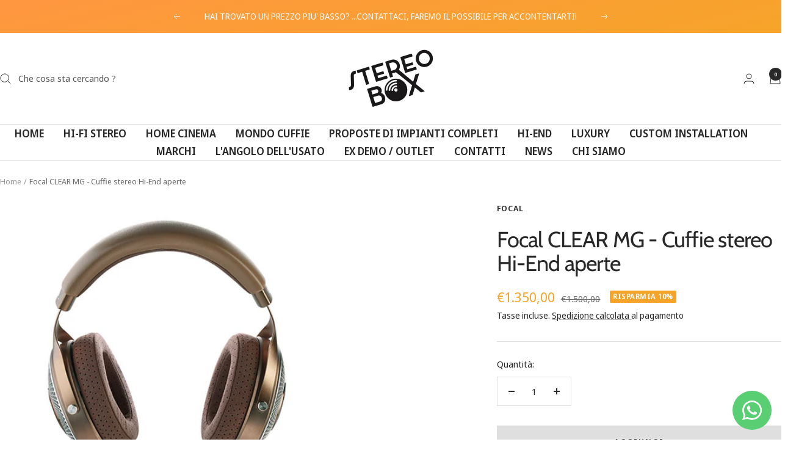

--- FILE ---
content_type: text/html; charset=utf-8
request_url: https://stereo-box.it/products/focal-clear-mg-cuffie-stereo-hi-end-aperte
body_size: 37047
content:
<!doctype html><html class="no-js" lang="it" dir="ltr">
  <head>
    <meta charset="utf-8">
    <meta name="viewport" content="width=device-width, initial-scale=1.0, height=device-height, minimum-scale=1.0, maximum-scale=1.0">
    <meta name="theme-color" content="#ffffff">

    <title>Focal CLEAR MG - Cuffie stereo Hi-End aperte</title><meta name="description" content="Clear Mg, il riferimento nel campo delle cuffie aperte Focal, offre prestazioni sonore notevoli ed è caratterizzato da finiture e design eleganti. Queste cuffie di fascia alta, prodotte in Francia, sono dotate di tecnologie Focal esclusive che sono state sviluppate grazie a un&#39;intensa ricerca e al know-how Focal."><meta name="google-site-verification" content="ugkVtpKxv7KWXr5xWlbTvl1UX_jVGFg7e7RMgoGbEQ0" />

    <link rel="canonical" href="https://stereo-box.it/products/focal-clear-mg-cuffie-stereo-hi-end-aperte"><link rel="shortcut icon" href="//stereo-box.it/cdn/shop/files/favicon.png?v=1747314640&width=96" type="image/png"><link rel="preconnect" href="https://cdn.shopify.com">
    <link rel="dns-prefetch" href="https://productreviews.shopifycdn.com">
    <link rel="dns-prefetch" href="https://www.google-analytics.com"><link rel="preconnect" href="https://fonts.shopifycdn.com" crossorigin><link rel="preload" as="style" href="//stereo-box.it/cdn/shop/t/26/assets/theme.css?v=63478811914582994961758639603">
    <link rel="preload" as="script" href="//stereo-box.it/cdn/shop/t/26/assets/vendor.js?v=32643890569905814191758639603">
    <link rel="preload" as="script" href="//stereo-box.it/cdn/shop/t/26/assets/theme.js?v=13336148083894211201758639603"><link rel="preload" as="fetch" href="/products/focal-clear-mg-cuffie-stereo-hi-end-aperte.js" crossorigin><link rel="preload" as="script" href="//stereo-box.it/cdn/shop/t/26/assets/flickity.js?v=176646718982628074891758639603"><meta property="og:type" content="product">
  <meta property="og:title" content="Focal CLEAR MG - Cuffie stereo Hi-End aperte">
  <meta property="product:price:amount" content="1.350,00">
  <meta property="product:price:currency" content="EUR">
  <meta property="product:availability" content="in stock"><meta property="og:image" content="http://stereo-box.it/cdn/shop/products/clearmg_pageproduit_3.jpg?v=1665143092&width=1024">
  <meta property="og:image:secure_url" content="https://stereo-box.it/cdn/shop/products/clearmg_pageproduit_3.jpg?v=1665143092&width=1024">
  <meta property="og:image:width" content="586">
  <meta property="og:image:height" content="586"><meta property="og:description" content="Clear Mg, il riferimento nel campo delle cuffie aperte Focal, offre prestazioni sonore notevoli ed è caratterizzato da finiture e design eleganti. Queste cuffie di fascia alta, prodotte in Francia, sono dotate di tecnologie Focal esclusive che sono state sviluppate grazie a un&#39;intensa ricerca e al know-how Focal."><meta property="og:url" content="https://stereo-box.it/products/focal-clear-mg-cuffie-stereo-hi-end-aperte">
<meta property="og:site_name" content="STEREO BOX"><meta name="twitter:card" content="summary"><meta name="twitter:title" content="Focal CLEAR MG - Cuffie stereo Hi-End aperte">
  <meta name="twitter:description" content="Focal Clear MG - Cuffie stereo Hi-End aperte Cuffie stereo Hi-End aperte, con cupola a forma di &#39;M&#39; Magnesium da 40mm. Made in France.Clear Mg, il riferimento nel campo delle cuffie aperte Focal, offre prestazioni sonore notevoli ed è caratterizzato da finiture e design eleganti.Queste cuffie di fascia alta, prodotte in Francia, sono dotate di tecnologie Focal esclusive che sono state sviluppate grazie a un&#39;intensa ricerca e al know-how Focal. I suoi altoparlanti sono costituiti da una nuova membrana di magnesio, che consente una riproduzione del suono dettagliata, precisa e potente ed è quindi la fonte di un sensazionale realismo sonoro.Clear Mg si distingue anche per l&#39;eleganza unica della finitura Castagno e Metalli Misti (marrone castagna e metallo) e per l&#39;assoluto comfort dell&#39;archetto in pelle e dei cuscinetti in microfibra. Fornite con due cavi e una custodia per il trasporto,"><meta name="twitter:image" content="https://stereo-box.it/cdn/shop/products/clearmg_pageproduit_3.jpg?v=1665143092&width=1200">
  <meta name="twitter:image:alt" content="Focal Clear MG - Cuffie stereo Hi-End aperte">
    <script type="application/ld+json">{"@context":"http:\/\/schema.org\/","@id":"\/products\/focal-clear-mg-cuffie-stereo-hi-end-aperte#product","@type":"Product","brand":{"@type":"Brand","name":"Focal"},"category":"cuffie","description":"Focal Clear MG - Cuffie stereo Hi-End aperte\nCuffie stereo Hi-End aperte, con cupola a forma di 'M' Magnesium da 40mm. Made in France.Clear Mg, il riferimento nel campo delle cuffie aperte Focal, offre prestazioni sonore notevoli ed è caratterizzato da finiture e design eleganti.Queste cuffie di fascia alta, prodotte in Francia, sono dotate di tecnologie Focal esclusive che sono state sviluppate grazie a un'intensa ricerca e al know-how Focal. I suoi altoparlanti sono costituiti da una nuova membrana di magnesio, che consente una riproduzione del suono dettagliata, precisa e potente ed è quindi la fonte di un sensazionale realismo sonoro.Clear Mg si distingue anche per l'eleganza unica della finitura Castagno e Metalli Misti (marrone castagna e metallo) e per l'assoluto comfort dell'archetto in pelle e dei cuscinetti in microfibra. Fornite con due cavi e una custodia per il trasporto, queste cuffie si adattano a tutte le preferenze di ascolto in ambienti silenziosi.Il suono, che può fuoriuscire completamente liberamente, è caratterizzato da un'elevata nitidezza e suscita una varietà di emozioni per offrire un piacere di ascolto sempre migliore.","image":"https:\/\/stereo-box.it\/cdn\/shop\/products\/clearmg_pageproduit_3.jpg?v=1665143092\u0026width=1920","name":"Focal CLEAR MG - Cuffie stereo Hi-End aperte","offers":{"@id":"\/products\/focal-clear-mg-cuffie-stereo-hi-end-aperte?variant=43447863509245#offer","@type":"Offer","availability":"http:\/\/schema.org\/InStock","price":"1350.00","priceCurrency":"EUR","url":"https:\/\/stereo-box.it\/products\/focal-clear-mg-cuffie-stereo-hi-end-aperte?variant=43447863509245"},"sku":"Focal Clear MG","url":"https:\/\/stereo-box.it\/products\/focal-clear-mg-cuffie-stereo-hi-end-aperte"}</script><script type="application/ld+json">
  {
    "@context": "https://schema.org",
    "@type": "BreadcrumbList",
    "itemListElement": [{
        "@type": "ListItem",
        "position": 1,
        "name": "Home",
        "item": "https://stereo-box.it"
      },{
            "@type": "ListItem",
            "position": 2,
            "name": "Focal CLEAR MG - Cuffie stereo Hi-End aperte",
            "item": "https://stereo-box.it/products/focal-clear-mg-cuffie-stereo-hi-end-aperte"
          }]
  }
</script>
    <link rel="preload" href="//stereo-box.it/cdn/fonts/cabin/cabin_n4.cefc6494a78f87584a6f312fea532919154f66fe.woff2" as="font" type="font/woff2" crossorigin><link rel="preload" href="//stereo-box.it/cdn/fonts/noto_sans_display/notosansdisplay_n4.6e40e262d89cfb66b08511b66a1661d28e47121f.woff2" as="font" type="font/woff2" crossorigin><style>
  /* Typography (heading) */
  @font-face {
  font-family: Cabin;
  font-weight: 400;
  font-style: normal;
  font-display: swap;
  src: url("//stereo-box.it/cdn/fonts/cabin/cabin_n4.cefc6494a78f87584a6f312fea532919154f66fe.woff2") format("woff2"),
       url("//stereo-box.it/cdn/fonts/cabin/cabin_n4.8c16611b00f59d27f4b27ce4328dfe514ce77517.woff") format("woff");
}

@font-face {
  font-family: Cabin;
  font-weight: 400;
  font-style: italic;
  font-display: swap;
  src: url("//stereo-box.it/cdn/fonts/cabin/cabin_i4.d89c1b32b09ecbc46c12781fcf7b2085f17c0be9.woff2") format("woff2"),
       url("//stereo-box.it/cdn/fonts/cabin/cabin_i4.0a521b11d0b69adfc41e22a263eec7c02aecfe99.woff") format("woff");
}

/* Typography (body) */
  @font-face {
  font-family: "Noto Sans Display";
  font-weight: 400;
  font-style: normal;
  font-display: swap;
  src: url("//stereo-box.it/cdn/fonts/noto_sans_display/notosansdisplay_n4.6e40e262d89cfb66b08511b66a1661d28e47121f.woff2") format("woff2"),
       url("//stereo-box.it/cdn/fonts/noto_sans_display/notosansdisplay_n4.a6db5bccb7c69a790647fdb0790ff2a7d380aee2.woff") format("woff");
}

@font-face {
  font-family: "Noto Sans Display";
  font-weight: 400;
  font-style: italic;
  font-display: swap;
  src: url("//stereo-box.it/cdn/fonts/noto_sans_display/notosansdisplay_i4.45a1805847fee4143bd6d63d593f3cf3359bbf3c.woff2") format("woff2"),
       url("//stereo-box.it/cdn/fonts/noto_sans_display/notosansdisplay_i4.d8bdebb04d12dbaf1349a77101fbe555489fde58.woff") format("woff");
}

@font-face {
  font-family: "Noto Sans Display";
  font-weight: 600;
  font-style: normal;
  font-display: swap;
  src: url("//stereo-box.it/cdn/fonts/noto_sans_display/notosansdisplay_n6.1a458e93344ac4766ce2d14fdd91d04bba7146fe.woff2") format("woff2"),
       url("//stereo-box.it/cdn/fonts/noto_sans_display/notosansdisplay_n6.fbd10d2b7250a2a142ad1a9bf9d2d39d21284d30.woff") format("woff");
}

@font-face {
  font-family: "Noto Sans Display";
  font-weight: 600;
  font-style: italic;
  font-display: swap;
  src: url("//stereo-box.it/cdn/fonts/noto_sans_display/notosansdisplay_i6.7e04d4d11311169ca304e5eaa395d739c1dc255c.woff2") format("woff2"),
       url("//stereo-box.it/cdn/fonts/noto_sans_display/notosansdisplay_i6.adfa01a52ffc69d70ae7d9ba355f5783dc7503f6.woff") format("woff");
}

:root {--heading-color: 40, 40, 40;
    --text-color: 40, 40, 40;
    --background: 255, 255, 255;
    --secondary-background: 245, 245, 245;
    --border-color: 223, 223, 223;
    --border-color-darker: 169, 169, 169;
    --success-color: 46, 158, 123;
    --success-background: 213, 236, 229;
    --error-color: 222, 42, 42;
    --error-background: 253, 240, 240;
    --primary-button-background: 40, 40, 40;
    --primary-button-text-color: 255, 255, 255;
    --secondary-button-background: 223, 223, 223;
    --secondary-button-text-color: 40, 40, 40;
    --product-star-rating: 246, 164, 41;
    --product-on-sale-accent: 246, 164, 41;
    --product-sold-out-accent: 91, 91, 91;
    --product-custom-label-background: 5, 30, 56;
    --product-custom-label-text-color: 255, 255, 255;
    --product-custom-label-2-background: 46, 158, 123;
    --product-custom-label-2-text-color: 255, 255, 255;
    --product-low-stock-text-color: 246, 164, 41;
    --product-in-stock-text-color: 46, 158, 123;
    --loading-bar-background: 40, 40, 40;

    /* We duplicate some "base" colors as root colors, which is useful to use on drawer elements or popover without. Those should not be overridden to avoid issues */
    --root-heading-color: 40, 40, 40;
    --root-text-color: 40, 40, 40;
    --root-background: 255, 255, 255;
    --root-border-color: 223, 223, 223;
    --root-primary-button-background: 40, 40, 40;
    --root-primary-button-text-color: 255, 255, 255;

    --base-font-size: 15px;
    --heading-font-family: Cabin, sans-serif;
    --heading-font-weight: 400;
    --heading-font-style: normal;
    --heading-text-transform: normal;
    --text-font-family: "Noto Sans Display", sans-serif;
    --text-font-weight: 400;
    --text-font-style: normal;
    --text-font-bold-weight: 600;

    /* Typography (font size) */
    --heading-xxsmall-font-size: 11px;
    --heading-xsmall-font-size: 11px;
    --heading-small-font-size: 12px;
    --heading-large-font-size: 36px;
    --heading-h1-font-size: 36px;
    --heading-h2-font-size: 30px;
    --heading-h3-font-size: 26px;
    --heading-h4-font-size: 24px;
    --heading-h5-font-size: 20px;
    --heading-h6-font-size: 16px;

    /* Control the look and feel of the theme by changing radius of various elements */
    --button-border-radius: 0px;
    --block-border-radius: 8px;
    --block-border-radius-reduced: 4px;
    --color-swatch-border-radius: 100%;

    /* Button size */
    --button-height: 48px;
    --button-small-height: 40px;

    /* Form related */
    --form-input-field-height: 48px;
    --form-input-gap: 16px;
    --form-submit-margin: 24px;

    /* Product listing related variables */
    --product-list-block-spacing: 32px;

    /* Video related */
    --play-button-background: 255, 255, 255;
    --play-button-arrow: 40, 40, 40;

    /* RTL support */
    --transform-logical-flip: 1;
    --transform-origin-start: left;
    --transform-origin-end: right;

    /* Other */
    --zoom-cursor-svg-url: url(//stereo-box.it/cdn/shop/t/26/assets/zoom-cursor.svg?v=89083446974960036381758639615);
    --arrow-right-svg-url: url(//stereo-box.it/cdn/shop/t/26/assets/arrow-right.svg?v=70740017276485900791758639615);
    --arrow-left-svg-url: url(//stereo-box.it/cdn/shop/t/26/assets/arrow-left.svg?v=20859819828309117001758639615);

    /* Some useful variables that we can reuse in our CSS. Some explanation are needed for some of them:
       - container-max-width-minus-gutters: represents the container max width without the edge gutters
       - container-outer-width: considering the screen width, represent all the space outside the container
       - container-outer-margin: same as container-outer-width but get set to 0 inside a container
       - container-inner-width: the effective space inside the container (minus gutters)
       - grid-column-width: represents the width of a single column of the grid
       - vertical-breather: this is a variable that defines the global "spacing" between sections, and inside the section
                            to create some "breath" and minimum spacing
     */
    --container-max-width: 1600px;
    --container-gutter: 24px;
    --container-max-width-minus-gutters: calc(var(--container-max-width) - (var(--container-gutter)) * 2);
    --container-outer-width: max(calc((100vw - var(--container-max-width-minus-gutters)) / 2), var(--container-gutter));
    --container-outer-margin: var(--container-outer-width);
    --container-inner-width: calc(100vw - var(--container-outer-width) * 2);

    --grid-column-count: 10;
    --grid-gap: 24px;
    --grid-column-width: calc((100vw - var(--container-outer-width) * 2 - var(--grid-gap) * (var(--grid-column-count) - 1)) / var(--grid-column-count));

    --vertical-breather: 36px;
    --vertical-breather-tight: 36px;

    /* Shopify related variables */
    --payment-terms-background-color: #ffffff;
  }

  @media screen and (min-width: 741px) {
    :root {
      --container-gutter: 40px;
      --grid-column-count: 20;
      --vertical-breather: 48px;
      --vertical-breather-tight: 48px;

      /* Typography (font size) */
      --heading-xsmall-font-size: 12px;
      --heading-small-font-size: 13px;
      --heading-large-font-size: 52px;
      --heading-h1-font-size: 48px;
      --heading-h2-font-size: 38px;
      --heading-h3-font-size: 32px;
      --heading-h4-font-size: 24px;
      --heading-h5-font-size: 20px;
      --heading-h6-font-size: 18px;

      /* Form related */
      --form-input-field-height: 52px;
      --form-submit-margin: 32px;

      /* Button size */
      --button-height: 52px;
      --button-small-height: 44px;
    }
  }

  @media screen and (min-width: 1200px) {
    :root {
      --vertical-breather: 64px;
      --vertical-breather-tight: 48px;
      --product-list-block-spacing: 48px;

      /* Typography */
      --heading-large-font-size: 64px;
      --heading-h1-font-size: 56px;
      --heading-h2-font-size: 48px;
      --heading-h3-font-size: 36px;
      --heading-h4-font-size: 30px;
      --heading-h5-font-size: 24px;
      --heading-h6-font-size: 18px;
    }
  }

  @media screen and (min-width: 1600px) {
    :root {
      --vertical-breather: 64px;
      --vertical-breather-tight: 48px;
    }
  }
</style>
    <script>
  // This allows to expose several variables to the global scope, to be used in scripts
  window.themeVariables = {
    settings: {
      direction: "ltr",
      pageType: "product",
      cartCount: 0,
      moneyFormat: "€{{amount_with_comma_separator}}",
      moneyWithCurrencyFormat: "€{{amount_with_comma_separator}} EUR",
      showVendor: true,
      discountMode: "percentage",
      currencyCodeEnabled: false,
      cartType: "drawer",
      cartCurrency: "EUR",
      mobileZoomFactor: 2.5
    },

    routes: {
      host: "stereo-box.it",
      rootUrl: "\/",
      rootUrlWithoutSlash: '',
      cartUrl: "\/cart",
      cartAddUrl: "\/cart\/add",
      cartChangeUrl: "\/cart\/change",
      searchUrl: "\/search",
      predictiveSearchUrl: "\/search\/suggest",
      productRecommendationsUrl: "\/recommendations\/products"
    },

    strings: {
      accessibilityDelete: "Cancella",
      accessibilityClose: "Chiudere",
      collectionSoldOut: "Venduto",
      collectionDiscount: "Risparmia @savings@",
      productSalePrice: "Prezzo di vendita",
      productRegularPrice: "Prezzo regolare",
      productFormUnavailable: "Non disponibile",
      productFormSoldOut: "Venduto",
      productFormPreOrder: "Preordinare",
      productFormAddToCart: "Aggiungi",
      searchNoResults: "Nessun risultato è stato trovato.",
      searchNewSearch: "Nuova ricerca",
      searchProducts: "Prodotti",
      searchArticles: "Blog post",
      searchPages: "Pagine",
      searchCollections: "Collezioni",
      cartViewCart: "Vai al carrello",
      cartItemAdded: "Prodotto aggiunto al tuo carrello !",
      cartItemAddedShort: "Prodotto aggiunto !",
      cartAddOrderNote: "Aggiungi nota dell\u0026#39;ordine",
      cartEditOrderNote: "Modifica nota dell\u0026#39;ordine",
      shippingEstimatorNoResults: "Siamo spiacenti, non spediamo al tuo indirizzo.",
      shippingEstimatorOneResult: "C\u0026#39;è una tariffa di spedizione per il tuo indirizzo :",
      shippingEstimatorMultipleResults: "Ci sono diverse tariffe di spedizione per il tuo indirizzo :",
      shippingEstimatorError: "Si sono verificati uno o più errori durante il recupero delle tariffe di spedizione :"
    },

    libs: {
      flickity: "\/\/stereo-box.it\/cdn\/shop\/t\/26\/assets\/flickity.js?v=176646718982628074891758639603",
      photoswipe: "\/\/stereo-box.it\/cdn\/shop\/t\/26\/assets\/photoswipe.js?v=132268647426145925301758639603",
      qrCode: "\/\/stereo-box.it\/cdn\/shopifycloud\/storefront\/assets\/themes_support\/vendor\/qrcode-3f2b403b.js"
    },

    breakpoints: {
      phone: 'screen and (max-width: 740px)',
      tablet: 'screen and (min-width: 741px) and (max-width: 999px)',
      tabletAndUp: 'screen and (min-width: 741px)',
      pocket: 'screen and (max-width: 999px)',
      lap: 'screen and (min-width: 1000px) and (max-width: 1199px)',
      lapAndUp: 'screen and (min-width: 1000px)',
      desktop: 'screen and (min-width: 1200px)',
      wide: 'screen and (min-width: 1400px)'
    }
  };

  window.addEventListener('pageshow', async () => {
    const cartContent = await (await fetch(`${window.themeVariables.routes.cartUrl}.js`, {cache: 'reload'})).json();
    document.documentElement.dispatchEvent(new CustomEvent('cart:refresh', {detail: {cart: cartContent}}));
  });

  if ('noModule' in HTMLScriptElement.prototype) {
    // Old browsers (like IE) that does not support module will be considered as if not executing JS at all
    document.documentElement.className = document.documentElement.className.replace('no-js', 'js');

    requestAnimationFrame(() => {
      const viewportHeight = (window.visualViewport ? window.visualViewport.height : document.documentElement.clientHeight);
      document.documentElement.style.setProperty('--window-height',viewportHeight + 'px');
    });
  }// We save the product ID in local storage to be eventually used for recently viewed section
    try {
      const items = JSON.parse(localStorage.getItem('theme:recently-viewed-products') || '[]');

      // We check if the current product already exists, and if it does not, we add it at the start
      if (!items.includes(7911220117757)) {
        items.unshift(7911220117757);
      }

      localStorage.setItem('theme:recently-viewed-products', JSON.stringify(items.slice(0, 20)));
    } catch (e) {
      // Safari in private mode does not allow setting item, we silently fail
    }</script>

    <link rel="stylesheet" href="//stereo-box.it/cdn/shop/t/26/assets/theme.css?v=63478811914582994961758639603">

    <script src="//stereo-box.it/cdn/shop/t/26/assets/vendor.js?v=32643890569905814191758639603" defer></script>
    <script src="//stereo-box.it/cdn/shop/t/26/assets/theme.js?v=13336148083894211201758639603" defer></script>
    <script src="//stereo-box.it/cdn/shop/t/26/assets/custom.js?v=167639537848865775061758639603" defer></script>

    <script>window.performance && window.performance.mark && window.performance.mark('shopify.content_for_header.start');</script><meta name="google-site-verification" content="ugkVtpKxv7KWXr5xWlbTvl1UX_jVGFg7e7RMgoGbEQ0">
<meta name="facebook-domain-verification" content="yfi1bc2itjvh164rbgcximd54x73nd">
<meta name="facebook-domain-verification" content="5ri6sbq3xfiq5metevzhql05dwa8ku">
<meta id="shopify-digital-wallet" name="shopify-digital-wallet" content="/50865275040/digital_wallets/dialog">
<meta name="shopify-checkout-api-token" content="e1e44341367ecd45ba29b96b29ffde95">
<meta id="in-context-paypal-metadata" data-shop-id="50865275040" data-venmo-supported="false" data-environment="production" data-locale="it_IT" data-paypal-v4="true" data-currency="EUR">
<link rel="alternate" type="application/json+oembed" href="https://stereo-box.it/products/focal-clear-mg-cuffie-stereo-hi-end-aperte.oembed">
<script async="async" src="/checkouts/internal/preloads.js?locale=it-IT"></script>
<script id="apple-pay-shop-capabilities" type="application/json">{"shopId":50865275040,"countryCode":"IT","currencyCode":"EUR","merchantCapabilities":["supports3DS"],"merchantId":"gid:\/\/shopify\/Shop\/50865275040","merchantName":"STEREO BOX","requiredBillingContactFields":["postalAddress","email","phone"],"requiredShippingContactFields":["postalAddress","email","phone"],"shippingType":"shipping","supportedNetworks":["visa","maestro","masterCard","amex"],"total":{"type":"pending","label":"STEREO BOX","amount":"1.00"},"shopifyPaymentsEnabled":true,"supportsSubscriptions":true}</script>
<script id="shopify-features" type="application/json">{"accessToken":"e1e44341367ecd45ba29b96b29ffde95","betas":["rich-media-storefront-analytics"],"domain":"stereo-box.it","predictiveSearch":true,"shopId":50865275040,"locale":"it"}</script>
<script>var Shopify = Shopify || {};
Shopify.shop = "stereo-box.myshopify.com";
Shopify.locale = "it";
Shopify.currency = {"active":"EUR","rate":"1.0"};
Shopify.country = "IT";
Shopify.theme = {"name":"Copia aggiornata di Focal V12 [Fuzzy]","id":183700422980,"schema_name":"Focal","schema_version":"12.7.1","theme_store_id":714,"role":"main"};
Shopify.theme.handle = "null";
Shopify.theme.style = {"id":null,"handle":null};
Shopify.cdnHost = "stereo-box.it/cdn";
Shopify.routes = Shopify.routes || {};
Shopify.routes.root = "/";</script>
<script type="module">!function(o){(o.Shopify=o.Shopify||{}).modules=!0}(window);</script>
<script>!function(o){function n(){var o=[];function n(){o.push(Array.prototype.slice.apply(arguments))}return n.q=o,n}var t=o.Shopify=o.Shopify||{};t.loadFeatures=n(),t.autoloadFeatures=n()}(window);</script>
<script id="shop-js-analytics" type="application/json">{"pageType":"product"}</script>
<script defer="defer" async type="module" src="//stereo-box.it/cdn/shopifycloud/shop-js/modules/v2/client.init-shop-cart-sync_dvfQaB1V.it.esm.js"></script>
<script defer="defer" async type="module" src="//stereo-box.it/cdn/shopifycloud/shop-js/modules/v2/chunk.common_BW-OJwDu.esm.js"></script>
<script defer="defer" async type="module" src="//stereo-box.it/cdn/shopifycloud/shop-js/modules/v2/chunk.modal_CX4jaIRf.esm.js"></script>
<script type="module">
  await import("//stereo-box.it/cdn/shopifycloud/shop-js/modules/v2/client.init-shop-cart-sync_dvfQaB1V.it.esm.js");
await import("//stereo-box.it/cdn/shopifycloud/shop-js/modules/v2/chunk.common_BW-OJwDu.esm.js");
await import("//stereo-box.it/cdn/shopifycloud/shop-js/modules/v2/chunk.modal_CX4jaIRf.esm.js");

  window.Shopify.SignInWithShop?.initShopCartSync?.({"fedCMEnabled":true,"windoidEnabled":true});

</script>
<script>(function() {
  var isLoaded = false;
  function asyncLoad() {
    if (isLoaded) return;
    isLoaded = true;
    var urls = ["https:\/\/ecommplugins-scripts.trustpilot.com\/v2.1\/js\/header.min.js?settings=eyJrZXkiOiJLQ3ZJd25wUTJjY0R2SjJjIiwicyI6Im5vbmUifQ==\u0026shop=stereo-box.myshopify.com","https:\/\/ecommplugins-trustboxsettings.trustpilot.com\/stereo-box.myshopify.com.js?settings=1747913278730\u0026shop=stereo-box.myshopify.com","\/\/cdn.shopify.com\/proxy\/7be0a9edcf1d04e64e7e8f1d5ae278b4a900e624f05431e22fb10230d5487f3e\/static.cdn.printful.com\/static\/js\/external\/shopify-product-customizer.js?v=0.28\u0026shop=stereo-box.myshopify.com\u0026sp-cache-control=cHVibGljLCBtYXgtYWdlPTkwMA","https:\/\/widget.trustpilot.com\/bootstrap\/v5\/tp.widget.sync.bootstrap.min.js?shop=stereo-box.myshopify.com","https:\/\/ecommplugins-scripts.trustpilot.com\/v2.1\/js\/success.min.js?settings=eyJrZXkiOiJLQ3ZJd25wUTJjY0R2SjJjIiwicyI6Im5vbmUiLCJ0IjpbIm9yZGVycy9wYWlkIiwidHJ1c3RwaWxvdE9yZGVyQ29uZmlybWVkIl0sInYiOiIiLCJhIjoiU2hvcGlmeS0yMDIxLTA0In0=\u0026shop=stereo-box.myshopify.com","https:\/\/s3.eu-west-1.amazonaws.com\/production-klarna-il-shopify-osm\/0b7fe7c4a98ef8166eeafee767bc667686567a25\/stereo-box.myshopify.com-1758639670791.js?shop=stereo-box.myshopify.com"];
    for (var i = 0; i < urls.length; i++) {
      var s = document.createElement('script');
      s.type = 'text/javascript';
      s.async = true;
      s.src = urls[i];
      var x = document.getElementsByTagName('script')[0];
      x.parentNode.insertBefore(s, x);
    }
  };
  if(window.attachEvent) {
    window.attachEvent('onload', asyncLoad);
  } else {
    window.addEventListener('load', asyncLoad, false);
  }
})();</script>
<script id="__st">var __st={"a":50865275040,"offset":3600,"reqid":"3a374c2a-9b0d-4991-b42c-79b6084a643a-1769157829","pageurl":"stereo-box.it\/products\/focal-clear-mg-cuffie-stereo-hi-end-aperte","u":"258759e7833f","p":"product","rtyp":"product","rid":7911220117757};</script>
<script>window.ShopifyPaypalV4VisibilityTracking = true;</script>
<script id="captcha-bootstrap">!function(){'use strict';const t='contact',e='account',n='new_comment',o=[[t,t],['blogs',n],['comments',n],[t,'customer']],c=[[e,'customer_login'],[e,'guest_login'],[e,'recover_customer_password'],[e,'create_customer']],r=t=>t.map((([t,e])=>`form[action*='/${t}']:not([data-nocaptcha='true']) input[name='form_type'][value='${e}']`)).join(','),a=t=>()=>t?[...document.querySelectorAll(t)].map((t=>t.form)):[];function s(){const t=[...o],e=r(t);return a(e)}const i='password',u='form_key',d=['recaptcha-v3-token','g-recaptcha-response','h-captcha-response',i],f=()=>{try{return window.sessionStorage}catch{return}},m='__shopify_v',_=t=>t.elements[u];function p(t,e,n=!1){try{const o=window.sessionStorage,c=JSON.parse(o.getItem(e)),{data:r}=function(t){const{data:e,action:n}=t;return t[m]||n?{data:e,action:n}:{data:t,action:n}}(c);for(const[e,n]of Object.entries(r))t.elements[e]&&(t.elements[e].value=n);n&&o.removeItem(e)}catch(o){console.error('form repopulation failed',{error:o})}}const l='form_type',E='cptcha';function T(t){t.dataset[E]=!0}const w=window,h=w.document,L='Shopify',v='ce_forms',y='captcha';let A=!1;((t,e)=>{const n=(g='f06e6c50-85a8-45c8-87d0-21a2b65856fe',I='https://cdn.shopify.com/shopifycloud/storefront-forms-hcaptcha/ce_storefront_forms_captcha_hcaptcha.v1.5.2.iife.js',D={infoText:'Protetto da hCaptcha',privacyText:'Privacy',termsText:'Termini'},(t,e,n)=>{const o=w[L][v],c=o.bindForm;if(c)return c(t,g,e,D).then(n);var r;o.q.push([[t,g,e,D],n]),r=I,A||(h.body.append(Object.assign(h.createElement('script'),{id:'captcha-provider',async:!0,src:r})),A=!0)});var g,I,D;w[L]=w[L]||{},w[L][v]=w[L][v]||{},w[L][v].q=[],w[L][y]=w[L][y]||{},w[L][y].protect=function(t,e){n(t,void 0,e),T(t)},Object.freeze(w[L][y]),function(t,e,n,w,h,L){const[v,y,A,g]=function(t,e,n){const i=e?o:[],u=t?c:[],d=[...i,...u],f=r(d),m=r(i),_=r(d.filter((([t,e])=>n.includes(e))));return[a(f),a(m),a(_),s()]}(w,h,L),I=t=>{const e=t.target;return e instanceof HTMLFormElement?e:e&&e.form},D=t=>v().includes(t);t.addEventListener('submit',(t=>{const e=I(t);if(!e)return;const n=D(e)&&!e.dataset.hcaptchaBound&&!e.dataset.recaptchaBound,o=_(e),c=g().includes(e)&&(!o||!o.value);(n||c)&&t.preventDefault(),c&&!n&&(function(t){try{if(!f())return;!function(t){const e=f();if(!e)return;const n=_(t);if(!n)return;const o=n.value;o&&e.removeItem(o)}(t);const e=Array.from(Array(32),(()=>Math.random().toString(36)[2])).join('');!function(t,e){_(t)||t.append(Object.assign(document.createElement('input'),{type:'hidden',name:u})),t.elements[u].value=e}(t,e),function(t,e){const n=f();if(!n)return;const o=[...t.querySelectorAll(`input[type='${i}']`)].map((({name:t})=>t)),c=[...d,...o],r={};for(const[a,s]of new FormData(t).entries())c.includes(a)||(r[a]=s);n.setItem(e,JSON.stringify({[m]:1,action:t.action,data:r}))}(t,e)}catch(e){console.error('failed to persist form',e)}}(e),e.submit())}));const S=(t,e)=>{t&&!t.dataset[E]&&(n(t,e.some((e=>e===t))),T(t))};for(const o of['focusin','change'])t.addEventListener(o,(t=>{const e=I(t);D(e)&&S(e,y())}));const B=e.get('form_key'),M=e.get(l),P=B&&M;t.addEventListener('DOMContentLoaded',(()=>{const t=y();if(P)for(const e of t)e.elements[l].value===M&&p(e,B);[...new Set([...A(),...v().filter((t=>'true'===t.dataset.shopifyCaptcha))])].forEach((e=>S(e,t)))}))}(h,new URLSearchParams(w.location.search),n,t,e,['guest_login'])})(!0,!0)}();</script>
<script integrity="sha256-4kQ18oKyAcykRKYeNunJcIwy7WH5gtpwJnB7kiuLZ1E=" data-source-attribution="shopify.loadfeatures" defer="defer" src="//stereo-box.it/cdn/shopifycloud/storefront/assets/storefront/load_feature-a0a9edcb.js" crossorigin="anonymous"></script>
<script data-source-attribution="shopify.dynamic_checkout.dynamic.init">var Shopify=Shopify||{};Shopify.PaymentButton=Shopify.PaymentButton||{isStorefrontPortableWallets:!0,init:function(){window.Shopify.PaymentButton.init=function(){};var t=document.createElement("script");t.src="https://stereo-box.it/cdn/shopifycloud/portable-wallets/latest/portable-wallets.it.js",t.type="module",document.head.appendChild(t)}};
</script>
<script data-source-attribution="shopify.dynamic_checkout.buyer_consent">
  function portableWalletsHideBuyerConsent(e){var t=document.getElementById("shopify-buyer-consent"),n=document.getElementById("shopify-subscription-policy-button");t&&n&&(t.classList.add("hidden"),t.setAttribute("aria-hidden","true"),n.removeEventListener("click",e))}function portableWalletsShowBuyerConsent(e){var t=document.getElementById("shopify-buyer-consent"),n=document.getElementById("shopify-subscription-policy-button");t&&n&&(t.classList.remove("hidden"),t.removeAttribute("aria-hidden"),n.addEventListener("click",e))}window.Shopify?.PaymentButton&&(window.Shopify.PaymentButton.hideBuyerConsent=portableWalletsHideBuyerConsent,window.Shopify.PaymentButton.showBuyerConsent=portableWalletsShowBuyerConsent);
</script>
<script>
  function portableWalletsCleanup(e){e&&e.src&&console.error("Failed to load portable wallets script "+e.src);var t=document.querySelectorAll("shopify-accelerated-checkout .shopify-payment-button__skeleton, shopify-accelerated-checkout-cart .wallet-cart-button__skeleton"),e=document.getElementById("shopify-buyer-consent");for(let e=0;e<t.length;e++)t[e].remove();e&&e.remove()}function portableWalletsNotLoadedAsModule(e){e instanceof ErrorEvent&&"string"==typeof e.message&&e.message.includes("import.meta")&&"string"==typeof e.filename&&e.filename.includes("portable-wallets")&&(window.removeEventListener("error",portableWalletsNotLoadedAsModule),window.Shopify.PaymentButton.failedToLoad=e,"loading"===document.readyState?document.addEventListener("DOMContentLoaded",window.Shopify.PaymentButton.init):window.Shopify.PaymentButton.init())}window.addEventListener("error",portableWalletsNotLoadedAsModule);
</script>

<script type="module" src="https://stereo-box.it/cdn/shopifycloud/portable-wallets/latest/portable-wallets.it.js" onError="portableWalletsCleanup(this)" crossorigin="anonymous"></script>
<script nomodule>
  document.addEventListener("DOMContentLoaded", portableWalletsCleanup);
</script>

<script id='scb4127' type='text/javascript' async='' src='https://stereo-box.it/cdn/shopifycloud/privacy-banner/storefront-banner.js'></script><link id="shopify-accelerated-checkout-styles" rel="stylesheet" media="screen" href="https://stereo-box.it/cdn/shopifycloud/portable-wallets/latest/accelerated-checkout-backwards-compat.css" crossorigin="anonymous">
<style id="shopify-accelerated-checkout-cart">
        #shopify-buyer-consent {
  margin-top: 1em;
  display: inline-block;
  width: 100%;
}

#shopify-buyer-consent.hidden {
  display: none;
}

#shopify-subscription-policy-button {
  background: none;
  border: none;
  padding: 0;
  text-decoration: underline;
  font-size: inherit;
  cursor: pointer;
}

#shopify-subscription-policy-button::before {
  box-shadow: none;
}

      </style>

<script>window.performance && window.performance.mark && window.performance.mark('shopify.content_for_header.end');</script>
  <!-- BEGIN app block: shopify://apps/whatsapp-button/blocks/app-embed-block/96d80a63-e860-4262-a001-8b82ac4d00e6 --><script>
    (function() {
        function asyncLoad() {
            var url = 'https://whatsapp-button.eazeapps.io/api/buttonInstallation/scriptTag?shopId=45563&v=1758650156';
            var s = document.createElement('script');
            s.type = 'text/javascript';
            s.async = true;
            s.src = url;
            var x = document.getElementsByTagName('script')[0];
            x.parentNode.insertBefore(s, x);
        };
        if(window.attachEvent) {
            window.attachEvent('onload', asyncLoad);
        } else {
            window.addEventListener('load', asyncLoad, false);
        }
    })();
</script>

<!-- END app block --><!-- BEGIN app block: shopify://apps/scalapay-on-site-messaging/blocks/widget-embed-block/3be66716-9837-4466-bbb5-839858e44339 -->
<style></style>
<script>

    document.addEventListener('DOMContentLoaded', function () {


        // enable scalapay service
        window.scalapayConfig = window.scalapayConfig || [];

        let isCountryEnabled = function (country, countries) {

            if (!country) return true;

            return countries.split(',').map(x => x.trim().toUpperCase()).filter(Boolean).includes(`${country}`.toUpperCase());
        }

        let createWidgets = function (config, widgets, extraProps) {

            for (const widget of widgets.split('\n').map(x => x.trim()).filter(Boolean)) {
                const parts = widget.split("|").map(x => x.trim());

                if (parts.length < 3) {
                    console.warn(`Scalapay - Invalid widget configuration: ${widget}`);
                    continue;
                }

                config["type"] = parts[0];
                config["amount-selectors"] = JSON.stringify(parts.slice(2));
                config["dark-mode"] = extraProps[`${config["type"]}-dark-mode`] ?? 'never';
                config["alignment"] = extraProps[`${config["type"]}-alignment`] ?? 'left';

                window.scalapayConfig.push([parts[1], JSON.parse(JSON.stringify(config))]);
            }
        }

        const country = document.cookie
            .split("; ")
            .find((row) => row.startsWith("localization="))
            ?.split("=")[1]; // ?? widget_locale

        if (!isCountryEnabled(country, "AT,BE,FI,FR,DE,IT,NL,PT,ES,YT,RE,GF,GP,MQ")) {
            console.info(`Scalapay widget is not enabled in ${country} country.`)
        } else {
            createWidgets(
                {
                    "style": 'display: block;',
                    "min-amount": '5',
                    "max-amount": '1500',
                    "locale": "it",
                    "currency-position": 'after',
                    "currency-display": 'symbol',
                    "merchant-token": '',
                    "amount-separator": '',
                    "hide-installments": 'false',
                    "hide-learn-more": 'false',
                },
                "",
                {
                  "product-dark-mode": 'never',
                  "cart-dark-mode": 'never',
                  "product-alignment": 'left',
                  "cart-alignment": 'left',
                }
            )
        }


    });


</script>




<!-- END app block --><script src="https://cdn.shopify.com/extensions/6da6ffdd-cf2b-4a18-80e5-578ff81399ca/klarna-on-site-messaging-33/assets/index.js" type="text/javascript" defer="defer"></script>
<script src="https://cdn.shopify.com/extensions/86c0df0a-bd1d-4406-855a-75a34c16b913/scalapay-on-site-messaging-36/assets/scalapay.js" type="text/javascript" defer="defer"></script>
<link href="https://monorail-edge.shopifysvc.com" rel="dns-prefetch">
<script>(function(){if ("sendBeacon" in navigator && "performance" in window) {try {var session_token_from_headers = performance.getEntriesByType('navigation')[0].serverTiming.find(x => x.name == '_s').description;} catch {var session_token_from_headers = undefined;}var session_cookie_matches = document.cookie.match(/_shopify_s=([^;]*)/);var session_token_from_cookie = session_cookie_matches && session_cookie_matches.length === 2 ? session_cookie_matches[1] : "";var session_token = session_token_from_headers || session_token_from_cookie || "";function handle_abandonment_event(e) {var entries = performance.getEntries().filter(function(entry) {return /monorail-edge.shopifysvc.com/.test(entry.name);});if (!window.abandonment_tracked && entries.length === 0) {window.abandonment_tracked = true;var currentMs = Date.now();var navigation_start = performance.timing.navigationStart;var payload = {shop_id: 50865275040,url: window.location.href,navigation_start,duration: currentMs - navigation_start,session_token,page_type: "product"};window.navigator.sendBeacon("https://monorail-edge.shopifysvc.com/v1/produce", JSON.stringify({schema_id: "online_store_buyer_site_abandonment/1.1",payload: payload,metadata: {event_created_at_ms: currentMs,event_sent_at_ms: currentMs}}));}}window.addEventListener('pagehide', handle_abandonment_event);}}());</script>
<script id="web-pixels-manager-setup">(function e(e,d,r,n,o){if(void 0===o&&(o={}),!Boolean(null===(a=null===(i=window.Shopify)||void 0===i?void 0:i.analytics)||void 0===a?void 0:a.replayQueue)){var i,a;window.Shopify=window.Shopify||{};var t=window.Shopify;t.analytics=t.analytics||{};var s=t.analytics;s.replayQueue=[],s.publish=function(e,d,r){return s.replayQueue.push([e,d,r]),!0};try{self.performance.mark("wpm:start")}catch(e){}var l=function(){var e={modern:/Edge?\/(1{2}[4-9]|1[2-9]\d|[2-9]\d{2}|\d{4,})\.\d+(\.\d+|)|Firefox\/(1{2}[4-9]|1[2-9]\d|[2-9]\d{2}|\d{4,})\.\d+(\.\d+|)|Chrom(ium|e)\/(9{2}|\d{3,})\.\d+(\.\d+|)|(Maci|X1{2}).+ Version\/(15\.\d+|(1[6-9]|[2-9]\d|\d{3,})\.\d+)([,.]\d+|)( \(\w+\)|)( Mobile\/\w+|) Safari\/|Chrome.+OPR\/(9{2}|\d{3,})\.\d+\.\d+|(CPU[ +]OS|iPhone[ +]OS|CPU[ +]iPhone|CPU IPhone OS|CPU iPad OS)[ +]+(15[._]\d+|(1[6-9]|[2-9]\d|\d{3,})[._]\d+)([._]\d+|)|Android:?[ /-](13[3-9]|1[4-9]\d|[2-9]\d{2}|\d{4,})(\.\d+|)(\.\d+|)|Android.+Firefox\/(13[5-9]|1[4-9]\d|[2-9]\d{2}|\d{4,})\.\d+(\.\d+|)|Android.+Chrom(ium|e)\/(13[3-9]|1[4-9]\d|[2-9]\d{2}|\d{4,})\.\d+(\.\d+|)|SamsungBrowser\/([2-9]\d|\d{3,})\.\d+/,legacy:/Edge?\/(1[6-9]|[2-9]\d|\d{3,})\.\d+(\.\d+|)|Firefox\/(5[4-9]|[6-9]\d|\d{3,})\.\d+(\.\d+|)|Chrom(ium|e)\/(5[1-9]|[6-9]\d|\d{3,})\.\d+(\.\d+|)([\d.]+$|.*Safari\/(?![\d.]+ Edge\/[\d.]+$))|(Maci|X1{2}).+ Version\/(10\.\d+|(1[1-9]|[2-9]\d|\d{3,})\.\d+)([,.]\d+|)( \(\w+\)|)( Mobile\/\w+|) Safari\/|Chrome.+OPR\/(3[89]|[4-9]\d|\d{3,})\.\d+\.\d+|(CPU[ +]OS|iPhone[ +]OS|CPU[ +]iPhone|CPU IPhone OS|CPU iPad OS)[ +]+(10[._]\d+|(1[1-9]|[2-9]\d|\d{3,})[._]\d+)([._]\d+|)|Android:?[ /-](13[3-9]|1[4-9]\d|[2-9]\d{2}|\d{4,})(\.\d+|)(\.\d+|)|Mobile Safari.+OPR\/([89]\d|\d{3,})\.\d+\.\d+|Android.+Firefox\/(13[5-9]|1[4-9]\d|[2-9]\d{2}|\d{4,})\.\d+(\.\d+|)|Android.+Chrom(ium|e)\/(13[3-9]|1[4-9]\d|[2-9]\d{2}|\d{4,})\.\d+(\.\d+|)|Android.+(UC? ?Browser|UCWEB|U3)[ /]?(15\.([5-9]|\d{2,})|(1[6-9]|[2-9]\d|\d{3,})\.\d+)\.\d+|SamsungBrowser\/(5\.\d+|([6-9]|\d{2,})\.\d+)|Android.+MQ{2}Browser\/(14(\.(9|\d{2,})|)|(1[5-9]|[2-9]\d|\d{3,})(\.\d+|))(\.\d+|)|K[Aa][Ii]OS\/(3\.\d+|([4-9]|\d{2,})\.\d+)(\.\d+|)/},d=e.modern,r=e.legacy,n=navigator.userAgent;return n.match(d)?"modern":n.match(r)?"legacy":"unknown"}(),u="modern"===l?"modern":"legacy",c=(null!=n?n:{modern:"",legacy:""})[u],f=function(e){return[e.baseUrl,"/wpm","/b",e.hashVersion,"modern"===e.buildTarget?"m":"l",".js"].join("")}({baseUrl:d,hashVersion:r,buildTarget:u}),m=function(e){var d=e.version,r=e.bundleTarget,n=e.surface,o=e.pageUrl,i=e.monorailEndpoint;return{emit:function(e){var a=e.status,t=e.errorMsg,s=(new Date).getTime(),l=JSON.stringify({metadata:{event_sent_at_ms:s},events:[{schema_id:"web_pixels_manager_load/3.1",payload:{version:d,bundle_target:r,page_url:o,status:a,surface:n,error_msg:t},metadata:{event_created_at_ms:s}}]});if(!i)return console&&console.warn&&console.warn("[Web Pixels Manager] No Monorail endpoint provided, skipping logging."),!1;try{return self.navigator.sendBeacon.bind(self.navigator)(i,l)}catch(e){}var u=new XMLHttpRequest;try{return u.open("POST",i,!0),u.setRequestHeader("Content-Type","text/plain"),u.send(l),!0}catch(e){return console&&console.warn&&console.warn("[Web Pixels Manager] Got an unhandled error while logging to Monorail."),!1}}}}({version:r,bundleTarget:l,surface:e.surface,pageUrl:self.location.href,monorailEndpoint:e.monorailEndpoint});try{o.browserTarget=l,function(e){var d=e.src,r=e.async,n=void 0===r||r,o=e.onload,i=e.onerror,a=e.sri,t=e.scriptDataAttributes,s=void 0===t?{}:t,l=document.createElement("script"),u=document.querySelector("head"),c=document.querySelector("body");if(l.async=n,l.src=d,a&&(l.integrity=a,l.crossOrigin="anonymous"),s)for(var f in s)if(Object.prototype.hasOwnProperty.call(s,f))try{l.dataset[f]=s[f]}catch(e){}if(o&&l.addEventListener("load",o),i&&l.addEventListener("error",i),u)u.appendChild(l);else{if(!c)throw new Error("Did not find a head or body element to append the script");c.appendChild(l)}}({src:f,async:!0,onload:function(){if(!function(){var e,d;return Boolean(null===(d=null===(e=window.Shopify)||void 0===e?void 0:e.analytics)||void 0===d?void 0:d.initialized)}()){var d=window.webPixelsManager.init(e)||void 0;if(d){var r=window.Shopify.analytics;r.replayQueue.forEach((function(e){var r=e[0],n=e[1],o=e[2];d.publishCustomEvent(r,n,o)})),r.replayQueue=[],r.publish=d.publishCustomEvent,r.visitor=d.visitor,r.initialized=!0}}},onerror:function(){return m.emit({status:"failed",errorMsg:"".concat(f," has failed to load")})},sri:function(e){var d=/^sha384-[A-Za-z0-9+/=]+$/;return"string"==typeof e&&d.test(e)}(c)?c:"",scriptDataAttributes:o}),m.emit({status:"loading"})}catch(e){m.emit({status:"failed",errorMsg:(null==e?void 0:e.message)||"Unknown error"})}}})({shopId: 50865275040,storefrontBaseUrl: "https://stereo-box.it",extensionsBaseUrl: "https://extensions.shopifycdn.com/cdn/shopifycloud/web-pixels-manager",monorailEndpoint: "https://monorail-edge.shopifysvc.com/unstable/produce_batch",surface: "storefront-renderer",enabledBetaFlags: ["2dca8a86"],webPixelsConfigList: [{"id":"1126629700","configuration":"{\"config\":\"{\\\"google_tag_ids\\\":[\\\"AW-10806739817\\\",\\\"GT-WV8Q3LT\\\"],\\\"target_country\\\":\\\"IT\\\",\\\"gtag_events\\\":[{\\\"type\\\":\\\"begin_checkout\\\",\\\"action_label\\\":\\\"AW-10806739817\\\/DtJdCP6wt6AbEOmGh6Eo\\\"},{\\\"type\\\":\\\"search\\\",\\\"action_label\\\":\\\"AW-10806739817\\\/i0O7CPq2xaAbEOmGh6Eo\\\"},{\\\"type\\\":\\\"view_item\\\",\\\"action_label\\\":[\\\"AW-10806739817\\\/Ybz6CIext6AbEOmGh6Eo\\\",\\\"MC-X1EGWNQ3HZ\\\"]},{\\\"type\\\":\\\"purchase\\\",\\\"action_label\\\":[\\\"AW-10806739817\\\/NTvUCPuwt6AbEOmGh6Eo\\\",\\\"MC-X1EGWNQ3HZ\\\"]},{\\\"type\\\":\\\"page_view\\\",\\\"action_label\\\":[\\\"AW-10806739817\\\/4CuSCISxt6AbEOmGh6Eo\\\",\\\"MC-X1EGWNQ3HZ\\\"]},{\\\"type\\\":\\\"add_payment_info\\\",\\\"action_label\\\":\\\"AW-10806739817\\\/sLNcCP22xaAbEOmGh6Eo\\\"},{\\\"type\\\":\\\"add_to_cart\\\",\\\"action_label\\\":\\\"AW-10806739817\\\/gYY_CIGxt6AbEOmGh6Eo\\\"}],\\\"enable_monitoring_mode\\\":false}\"}","eventPayloadVersion":"v1","runtimeContext":"OPEN","scriptVersion":"b2a88bafab3e21179ed38636efcd8a93","type":"APP","apiClientId":1780363,"privacyPurposes":[],"dataSharingAdjustments":{"protectedCustomerApprovalScopes":["read_customer_address","read_customer_email","read_customer_name","read_customer_personal_data","read_customer_phone"]}},{"id":"320373060","configuration":"{\"pixel_id\":\"506435894591178\",\"pixel_type\":\"facebook_pixel\",\"metaapp_system_user_token\":\"-\"}","eventPayloadVersion":"v1","runtimeContext":"OPEN","scriptVersion":"ca16bc87fe92b6042fbaa3acc2fbdaa6","type":"APP","apiClientId":2329312,"privacyPurposes":["ANALYTICS","MARKETING","SALE_OF_DATA"],"dataSharingAdjustments":{"protectedCustomerApprovalScopes":["read_customer_address","read_customer_email","read_customer_name","read_customer_personal_data","read_customer_phone"]}},{"id":"shopify-app-pixel","configuration":"{}","eventPayloadVersion":"v1","runtimeContext":"STRICT","scriptVersion":"0450","apiClientId":"shopify-pixel","type":"APP","privacyPurposes":["ANALYTICS","MARKETING"]},{"id":"shopify-custom-pixel","eventPayloadVersion":"v1","runtimeContext":"LAX","scriptVersion":"0450","apiClientId":"shopify-pixel","type":"CUSTOM","privacyPurposes":["ANALYTICS","MARKETING"]}],isMerchantRequest: false,initData: {"shop":{"name":"STEREO BOX","paymentSettings":{"currencyCode":"EUR"},"myshopifyDomain":"stereo-box.myshopify.com","countryCode":"IT","storefrontUrl":"https:\/\/stereo-box.it"},"customer":null,"cart":null,"checkout":null,"productVariants":[{"price":{"amount":1350.0,"currencyCode":"EUR"},"product":{"title":"Focal CLEAR MG - Cuffie stereo Hi-End aperte","vendor":"Focal","id":"7911220117757","untranslatedTitle":"Focal CLEAR MG - Cuffie stereo Hi-End aperte","url":"\/products\/focal-clear-mg-cuffie-stereo-hi-end-aperte","type":"cuffie"},"id":"43447863509245","image":{"src":"\/\/stereo-box.it\/cdn\/shop\/products\/clearmg_pageproduit_3.jpg?v=1665143092"},"sku":"Focal Clear MG","title":"Default Title","untranslatedTitle":"Default Title"}],"purchasingCompany":null},},"https://stereo-box.it/cdn","fcfee988w5aeb613cpc8e4bc33m6693e112",{"modern":"","legacy":""},{"shopId":"50865275040","storefrontBaseUrl":"https:\/\/stereo-box.it","extensionBaseUrl":"https:\/\/extensions.shopifycdn.com\/cdn\/shopifycloud\/web-pixels-manager","surface":"storefront-renderer","enabledBetaFlags":"[\"2dca8a86\"]","isMerchantRequest":"false","hashVersion":"fcfee988w5aeb613cpc8e4bc33m6693e112","publish":"custom","events":"[[\"page_viewed\",{}],[\"product_viewed\",{\"productVariant\":{\"price\":{\"amount\":1350.0,\"currencyCode\":\"EUR\"},\"product\":{\"title\":\"Focal CLEAR MG - Cuffie stereo Hi-End aperte\",\"vendor\":\"Focal\",\"id\":\"7911220117757\",\"untranslatedTitle\":\"Focal CLEAR MG - Cuffie stereo Hi-End aperte\",\"url\":\"\/products\/focal-clear-mg-cuffie-stereo-hi-end-aperte\",\"type\":\"cuffie\"},\"id\":\"43447863509245\",\"image\":{\"src\":\"\/\/stereo-box.it\/cdn\/shop\/products\/clearmg_pageproduit_3.jpg?v=1665143092\"},\"sku\":\"Focal Clear MG\",\"title\":\"Default Title\",\"untranslatedTitle\":\"Default Title\"}}]]"});</script><script>
  window.ShopifyAnalytics = window.ShopifyAnalytics || {};
  window.ShopifyAnalytics.meta = window.ShopifyAnalytics.meta || {};
  window.ShopifyAnalytics.meta.currency = 'EUR';
  var meta = {"product":{"id":7911220117757,"gid":"gid:\/\/shopify\/Product\/7911220117757","vendor":"Focal","type":"cuffie","handle":"focal-clear-mg-cuffie-stereo-hi-end-aperte","variants":[{"id":43447863509245,"price":135000,"name":"Focal CLEAR MG - Cuffie stereo Hi-End aperte","public_title":null,"sku":"Focal Clear MG"}],"remote":false},"page":{"pageType":"product","resourceType":"product","resourceId":7911220117757,"requestId":"3a374c2a-9b0d-4991-b42c-79b6084a643a-1769157829"}};
  for (var attr in meta) {
    window.ShopifyAnalytics.meta[attr] = meta[attr];
  }
</script>
<script class="analytics">
  (function () {
    var customDocumentWrite = function(content) {
      var jquery = null;

      if (window.jQuery) {
        jquery = window.jQuery;
      } else if (window.Checkout && window.Checkout.$) {
        jquery = window.Checkout.$;
      }

      if (jquery) {
        jquery('body').append(content);
      }
    };

    var hasLoggedConversion = function(token) {
      if (token) {
        return document.cookie.indexOf('loggedConversion=' + token) !== -1;
      }
      return false;
    }

    var setCookieIfConversion = function(token) {
      if (token) {
        var twoMonthsFromNow = new Date(Date.now());
        twoMonthsFromNow.setMonth(twoMonthsFromNow.getMonth() + 2);

        document.cookie = 'loggedConversion=' + token + '; expires=' + twoMonthsFromNow;
      }
    }

    var trekkie = window.ShopifyAnalytics.lib = window.trekkie = window.trekkie || [];
    if (trekkie.integrations) {
      return;
    }
    trekkie.methods = [
      'identify',
      'page',
      'ready',
      'track',
      'trackForm',
      'trackLink'
    ];
    trekkie.factory = function(method) {
      return function() {
        var args = Array.prototype.slice.call(arguments);
        args.unshift(method);
        trekkie.push(args);
        return trekkie;
      };
    };
    for (var i = 0; i < trekkie.methods.length; i++) {
      var key = trekkie.methods[i];
      trekkie[key] = trekkie.factory(key);
    }
    trekkie.load = function(config) {
      trekkie.config = config || {};
      trekkie.config.initialDocumentCookie = document.cookie;
      var first = document.getElementsByTagName('script')[0];
      var script = document.createElement('script');
      script.type = 'text/javascript';
      script.onerror = function(e) {
        var scriptFallback = document.createElement('script');
        scriptFallback.type = 'text/javascript';
        scriptFallback.onerror = function(error) {
                var Monorail = {
      produce: function produce(monorailDomain, schemaId, payload) {
        var currentMs = new Date().getTime();
        var event = {
          schema_id: schemaId,
          payload: payload,
          metadata: {
            event_created_at_ms: currentMs,
            event_sent_at_ms: currentMs
          }
        };
        return Monorail.sendRequest("https://" + monorailDomain + "/v1/produce", JSON.stringify(event));
      },
      sendRequest: function sendRequest(endpointUrl, payload) {
        // Try the sendBeacon API
        if (window && window.navigator && typeof window.navigator.sendBeacon === 'function' && typeof window.Blob === 'function' && !Monorail.isIos12()) {
          var blobData = new window.Blob([payload], {
            type: 'text/plain'
          });

          if (window.navigator.sendBeacon(endpointUrl, blobData)) {
            return true;
          } // sendBeacon was not successful

        } // XHR beacon

        var xhr = new XMLHttpRequest();

        try {
          xhr.open('POST', endpointUrl);
          xhr.setRequestHeader('Content-Type', 'text/plain');
          xhr.send(payload);
        } catch (e) {
          console.log(e);
        }

        return false;
      },
      isIos12: function isIos12() {
        return window.navigator.userAgent.lastIndexOf('iPhone; CPU iPhone OS 12_') !== -1 || window.navigator.userAgent.lastIndexOf('iPad; CPU OS 12_') !== -1;
      }
    };
    Monorail.produce('monorail-edge.shopifysvc.com',
      'trekkie_storefront_load_errors/1.1',
      {shop_id: 50865275040,
      theme_id: 183700422980,
      app_name: "storefront",
      context_url: window.location.href,
      source_url: "//stereo-box.it/cdn/s/trekkie.storefront.8d95595f799fbf7e1d32231b9a28fd43b70c67d3.min.js"});

        };
        scriptFallback.async = true;
        scriptFallback.src = '//stereo-box.it/cdn/s/trekkie.storefront.8d95595f799fbf7e1d32231b9a28fd43b70c67d3.min.js';
        first.parentNode.insertBefore(scriptFallback, first);
      };
      script.async = true;
      script.src = '//stereo-box.it/cdn/s/trekkie.storefront.8d95595f799fbf7e1d32231b9a28fd43b70c67d3.min.js';
      first.parentNode.insertBefore(script, first);
    };
    trekkie.load(
      {"Trekkie":{"appName":"storefront","development":false,"defaultAttributes":{"shopId":50865275040,"isMerchantRequest":null,"themeId":183700422980,"themeCityHash":"4608248175784742817","contentLanguage":"it","currency":"EUR","eventMetadataId":"19993afc-dbd4-422c-aaa0-d3e165b12179"},"isServerSideCookieWritingEnabled":true,"monorailRegion":"shop_domain","enabledBetaFlags":["65f19447"]},"Session Attribution":{},"S2S":{"facebookCapiEnabled":true,"source":"trekkie-storefront-renderer","apiClientId":580111}}
    );

    var loaded = false;
    trekkie.ready(function() {
      if (loaded) return;
      loaded = true;

      window.ShopifyAnalytics.lib = window.trekkie;

      var originalDocumentWrite = document.write;
      document.write = customDocumentWrite;
      try { window.ShopifyAnalytics.merchantGoogleAnalytics.call(this); } catch(error) {};
      document.write = originalDocumentWrite;

      window.ShopifyAnalytics.lib.page(null,{"pageType":"product","resourceType":"product","resourceId":7911220117757,"requestId":"3a374c2a-9b0d-4991-b42c-79b6084a643a-1769157829","shopifyEmitted":true});

      var match = window.location.pathname.match(/checkouts\/(.+)\/(thank_you|post_purchase)/)
      var token = match? match[1]: undefined;
      if (!hasLoggedConversion(token)) {
        setCookieIfConversion(token);
        window.ShopifyAnalytics.lib.track("Viewed Product",{"currency":"EUR","variantId":43447863509245,"productId":7911220117757,"productGid":"gid:\/\/shopify\/Product\/7911220117757","name":"Focal CLEAR MG - Cuffie stereo Hi-End aperte","price":"1350.00","sku":"Focal Clear MG","brand":"Focal","variant":null,"category":"cuffie","nonInteraction":true,"remote":false},undefined,undefined,{"shopifyEmitted":true});
      window.ShopifyAnalytics.lib.track("monorail:\/\/trekkie_storefront_viewed_product\/1.1",{"currency":"EUR","variantId":43447863509245,"productId":7911220117757,"productGid":"gid:\/\/shopify\/Product\/7911220117757","name":"Focal CLEAR MG - Cuffie stereo Hi-End aperte","price":"1350.00","sku":"Focal Clear MG","brand":"Focal","variant":null,"category":"cuffie","nonInteraction":true,"remote":false,"referer":"https:\/\/stereo-box.it\/products\/focal-clear-mg-cuffie-stereo-hi-end-aperte"});
      }
    });


        var eventsListenerScript = document.createElement('script');
        eventsListenerScript.async = true;
        eventsListenerScript.src = "//stereo-box.it/cdn/shopifycloud/storefront/assets/shop_events_listener-3da45d37.js";
        document.getElementsByTagName('head')[0].appendChild(eventsListenerScript);

})();</script>
<script
  defer
  src="https://stereo-box.it/cdn/shopifycloud/perf-kit/shopify-perf-kit-3.0.4.min.js"
  data-application="storefront-renderer"
  data-shop-id="50865275040"
  data-render-region="gcp-us-east1"
  data-page-type="product"
  data-theme-instance-id="183700422980"
  data-theme-name="Focal"
  data-theme-version="12.7.1"
  data-monorail-region="shop_domain"
  data-resource-timing-sampling-rate="10"
  data-shs="true"
  data-shs-beacon="true"
  data-shs-export-with-fetch="true"
  data-shs-logs-sample-rate="1"
  data-shs-beacon-endpoint="https://stereo-box.it/api/collect"
></script>
</head><body class="no-focus-outline  features--image-zoom" data-instant-allow-query-string>
    
<script>window.KlarnaThemeGlobals={}; window.KlarnaThemeGlobals.data_purchase_amount = 135000;window.KlarnaThemeGlobals.productVariants=[{"id":43447863509245,"title":"Default Title","option1":"Default Title","option2":null,"option3":null,"sku":"Focal Clear MG","requires_shipping":true,"taxable":true,"featured_image":null,"available":true,"name":"Focal CLEAR MG - Cuffie stereo Hi-End aperte","public_title":null,"options":["Default Title"],"price":135000,"weight":0,"compare_at_price":150000,"inventory_management":"shopify","barcode":"","requires_selling_plan":false,"selling_plan_allocations":[]}];window.KlarnaThemeGlobals.documentCopy=document.cloneNode(true);</script><svg class="visually-hidden">
      <linearGradient id="rating-star-gradient-half">
        <stop offset="50%" stop-color="rgb(var(--product-star-rating))" />
        <stop offset="50%" stop-color="rgb(var(--product-star-rating))" stop-opacity="0.4" />
      </linearGradient>
    </svg>

    <a href="#main" class="visually-hidden skip-to-content">Salta al contenuto</a>
    <loading-bar class="loading-bar"></loading-bar><!-- BEGIN sections: header-group -->
<div id="shopify-section-sections--25700972364100__announcement-bar" class="shopify-section shopify-section-group-header-group shopify-section--announcement-bar"><style>
  :root {
    --enable-sticky-announcement-bar: 1;
  }

  #shopify-section-sections--25700972364100__announcement-bar {
    --heading-color: 255, 255, 255;
    --text-color: 255, 255, 255;
    --primary-button-background: 86, 17, 42;
    --primary-button-text-color: 255, 255, 255;
    --section-background: 58, 74, 96;position: -webkit-sticky;
      position: sticky;
      top: 0;
      z-index: 5; /* Make sure it goes over header */}

  @media screen and (min-width: 741px) {
    :root {
      --enable-sticky-announcement-bar: 1;
    }

    #shopify-section-sections--25700972364100__announcement-bar {position: -webkit-sticky;
        position: sticky;
        top: 0;
        z-index: 5; /* Make sure it goes over header */}
  }
</style><section>
    <announcement-bar auto-play cycle-speed="5" class="announcement-bar announcement-bar--multiple"><button data-action="prev" class="tap-area tap-area--large">
          <span class="visually-hidden">Precedente</span>
          <svg fill="none" focusable="false" width="12" height="10" class="icon icon--nav-arrow-left-small  icon--direction-aware " viewBox="0 0 12 10">
        <path d="M12 5L2.25 5M2.25 5L6.15 9.16M2.25 5L6.15 0.840001" stroke="currentColor" stroke-width="1"></path>
      </svg>
        </button><div class="announcement-bar__list"><announcement-bar-item   class="announcement-bar__item" ><div class="announcement-bar__message text--small"><p>HAI TROVATO UN PREZZO PIU&#39; BASSO? ...CONTATTACI, FAREMO IL POSSIBILE PER ACCONTENTARTI!</p></div></announcement-bar-item><announcement-bar-item hidden  class="announcement-bar__item" ><div class="announcement-bar__message text--small"><p>DA 500€ FINO A 5.000€ PAGHI IN 12 RATE A TASSO ZERO!!</p></div></announcement-bar-item><announcement-bar-item hidden  class="announcement-bar__item" ><div class="announcement-bar__message text--small"><p>HAI UNA PERMUTA DA PROPORRE? ...SCRIVICI!</p></div></announcement-bar-item></div><button data-action="next" class="tap-area tap-area--large">
          <span class="visually-hidden">Seguente</span>
          <svg fill="none" focusable="false" width="12" height="10" class="icon icon--nav-arrow-right-small  icon--direction-aware " viewBox="0 0 12 10">
        <path d="M-3.63679e-07 5L9.75 5M9.75 5L5.85 9.16M9.75 5L5.85 0.840001" stroke="currentColor" stroke-width="1"></path>
      </svg>
        </button></announcement-bar>
  </section>

  <script>
    document.documentElement.style.setProperty('--announcement-bar-height', document.getElementById('shopify-section-sections--25700972364100__announcement-bar').clientHeight + 'px');
  </script><style> #shopify-section-sections--25700972364100__announcement-bar announcement-bar.announcement-bar.announcement-bar--multiple {background: linear-gradient(347deg, #f6a429, #ff9741);} </style></div><div id="shopify-section-sections--25700972364100__header" class="shopify-section shopify-section-group-header-group shopify-section--header"><style>
  :root {
    --enable-sticky-header: 0;
    --enable-transparent-header: 0;
    --loading-bar-background: 40, 40, 40; /* Prevent the loading bar to be invisible */
  }

  #shopify-section-sections--25700972364100__header {--header-background: 255, 255, 255;
    --header-text-color: 40, 40, 40;
    --header-border-color: 223, 223, 223;
    --reduce-header-padding: 1;position: relative;z-index: 4;
  }#shopify-section-sections--25700972364100__header .header__logo-image {
    max-width: 120px;
  }

  @media screen and (min-width: 741px) {
    #shopify-section-sections--25700972364100__header .header__logo-image {
      max-width: 165px;
    }
  }

  @media screen and (min-width: 1200px) {}</style>

<store-header   class="header header--bordered " role="banner"><div class="container">
    <div class="header__wrapper">
      <!-- LEFT PART -->
      <nav class="header__inline-navigation" ><div class="header__icon-list hidden-desk"><button is="toggle-button" class="header__icon-wrapper tap-area hidden-desk" aria-controls="mobile-menu-drawer" aria-expanded="false">
              <span class="visually-hidden">Navigazione</span><svg focusable="false" width="18" height="14" class="icon icon--header-hamburger   " viewBox="0 0 18 14">
        <path d="M0 1h18M0 13h18H0zm0-6h18H0z" fill="none" stroke="currentColor" stroke-width="1"></path>
      </svg></button><a href="/search" is="toggle-link" class="header__icon-wrapper tap-area hidden-lap hidden-desk" aria-controls="search-drawer" aria-expanded="false" aria-label="Ricerca"><svg focusable="false" width="18" height="18" class="icon icon--header-search   " viewBox="0 0 18 18">
        <path d="M12.336 12.336c2.634-2.635 2.682-6.859.106-9.435-2.576-2.576-6.8-2.528-9.435.106C.373 5.642.325 9.866 2.901 12.442c2.576 2.576 6.8 2.528 9.435-.106zm0 0L17 17" fill="none" stroke="currentColor" stroke-width="1"></path>
      </svg></a>
        </div><div class="header__search-bar predictive-search hidden-pocket">
            <form class="predictive-search__form" action="/search" method="get" role="search">
              <input type="hidden" name="type" value="product"><svg focusable="false" width="18" height="18" class="icon icon--header-search   " viewBox="0 0 18 18">
        <path d="M12.336 12.336c2.634-2.635 2.682-6.859.106-9.435-2.576-2.576-6.8-2.528-9.435.106C.373 5.642.325 9.866 2.901 12.442c2.576 2.576 6.8 2.528 9.435-.106zm0 0L17 17" fill="none" stroke="currentColor" stroke-width="1"></path>
      </svg><input class="predictive-search__input" is="predictive-search-input" type="text" name="q" autocomplete="off" autocorrect="off" aria-controls="search-drawer" aria-expanded="false" aria-label="Ricerca" placeholder="Che cosa sta cercando ?">
            </form>
          </div></nav>

      <!-- LOGO PART --><span class="header__logo"><a class="header__logo-link" href="/">
            <span class="visually-hidden">STEREO BOX</span>
            <img class="header__logo-image" width="1114" height="722" src="//stereo-box.it/cdn/shop/files/LOGO_STEREO_BOX_fa006689-a5e8-4dc9-aea3-eebf5be8c9a5.jpg?v=1653979337&width=330" alt=""></a></span><!-- SECONDARY LINKS PART -->
      <div class="header__secondary-links"><div class="header__icon-list"><button is="toggle-button" class="header__icon-wrapper tap-area hidden-phone " aria-controls="newsletter-popup" aria-expanded="false">
            <span class="visually-hidden">Newsletter</span><svg focusable="false" width="20" height="16" class="icon icon--header-email   " viewBox="0 0 20 16">
        <path d="M19 4l-9 5-9-5" fill="none" stroke="currentColor" stroke-width="1"></path>
        <path stroke="currentColor" fill="none" stroke-width="1" d="M1 1h18v14H1z"></path>
      </svg></button><a href="/account/login" class="header__icon-wrapper tap-area hidden-phone " aria-label="Login"><svg focusable="false" width="18" height="17" class="icon icon--header-customer   " viewBox="0 0 18 17">
        <circle cx="9" cy="5" r="4" fill="none" stroke="currentColor" stroke-width="1" stroke-linejoin="round"></circle>
        <path d="M1 17v0a4 4 0 014-4h8a4 4 0 014 4v0" fill="none" stroke="currentColor" stroke-width="1"></path>
      </svg></a><a href="/cart" is="toggle-link" aria-controls="mini-cart" aria-expanded="false" class="header__icon-wrapper tap-area " aria-label="Carrello" data-no-instant><svg focusable="false" width="20" height="19" class="icon icon--header-tote-bag   " viewBox="0 0 20 19">
        <path d="M3 7H17L18 18H2L3 7Z" fill="none" stroke="currentColor" stroke-width="1"></path>
        <path d="M13 4V4C13 2.34315 11.6569 1 10 1V1C8.34315 1 7 2.34315 7 4V4" fill="none" stroke="currentColor" stroke-width="1"></path>
      </svg><cart-count class="header__cart-count header__cart-count--floating bubble-count" aria-hidden="true">0</cart-count>
          </a>
        </div></div>
    </div><nav class="header__bottom-navigation hidden-pocket hidden-lap" role="navigation">
        <desktop-navigation>
  <ul class="header__linklist list--unstyled " role="list"><li class="header__linklist-item " data-item-title="Home">
        <a class="header__linklist-link link--animated" href="/" >Home</a></li><li class="header__linklist-item has-dropdown" data-item-title="Hi-Fi Stereo">
        <a class="header__linklist-link link--animated" href="/collections/hi-fi-stereo" aria-controls="desktop-menu-2" aria-expanded="false">Hi-Fi Stereo</a><ul hidden id="desktop-menu-2" class="nav-dropdown  list--unstyled" role="list"><li class="nav-dropdown__item ">
                <a class="nav-dropdown__link link--faded" href="/collections/accessori" >Accessori</a></li><li class="nav-dropdown__item has-dropdown">
                <a class="nav-dropdown__link link--faded" href="/collections/amplificatori" aria-controls="desktop-menu-2-2" aria-expanded="false">Amplificatori Stereo<svg focusable="false" width="7" height="10" class="icon icon--dropdown-arrow-right  icon--direction-aware " viewBox="0 0 7 10">
        <path fill-rule="evenodd" clip-rule="evenodd" d="M3.9394 5L0.469727 1.53033L1.53039 0.469666L6.06072 5L1.53039 9.53032L0.469727 8.46967L3.9394 5Z" fill="currentColor"></path>
      </svg>
</a><ul hidden id="desktop-menu-2-2" class="nav-dropdown list--unstyled" role="list"><li class="nav-dropdown__item">
                        <a class="nav-dropdown__link link--faded" href="/collections/amplificatori-integrati">Amplificatori Integrati</a>
                      </li><li class="nav-dropdown__item">
                        <a class="nav-dropdown__link link--faded" href="/collections/preamplificatori">Preamplificatori</a>
                      </li><li class="nav-dropdown__item">
                        <a class="nav-dropdown__link link--faded" href="/collections/amplificatori-finali">Amplificatori Finali</a>
                      </li></ul></li><li class="nav-dropdown__item has-dropdown">
                <a class="nav-dropdown__link link--faded" href="/collections/cavi" aria-controls="desktop-menu-2-3" aria-expanded="false">Cavi<svg focusable="false" width="7" height="10" class="icon icon--dropdown-arrow-right  icon--direction-aware " viewBox="0 0 7 10">
        <path fill-rule="evenodd" clip-rule="evenodd" d="M3.9394 5L0.469727 1.53033L1.53039 0.469666L6.06072 5L1.53039 9.53032L0.469727 8.46967L3.9394 5Z" fill="currentColor"></path>
      </svg>
</a><ul hidden id="desktop-menu-2-3" class="nav-dropdown list--unstyled" role="list"><li class="nav-dropdown__item">
                        <a class="nav-dropdown__link link--faded" href="/collections/cavi-di-segnale">Cavi di Segnale</a>
                      </li><li class="nav-dropdown__item">
                        <a class="nav-dropdown__link link--faded" href="/collections/cavi-per-diffusori">Cavi di Potenza</a>
                      </li><li class="nav-dropdown__item">
                        <a class="nav-dropdown__link link--faded" href="/collections/cavi-di-alimentazione">Cavi di Alimentazione</a>
                      </li><li class="nav-dropdown__item">
                        <a class="nav-dropdown__link link--faded" href="/collections/cavi-aes-ebu">Cavi digitali AES/EBU</a>
                      </li><li class="nav-dropdown__item">
                        <a class="nav-dropdown__link link--faded" href="/collections/cavi-digitali-coassiali">Cavi digitali Coassiali</a>
                      </li><li class="nav-dropdown__item">
                        <a class="nav-dropdown__link link--faded" href="/collections/cavi-digitali-ottici">Cavi digitali Ottici</a>
                      </li><li class="nav-dropdown__item">
                        <a class="nav-dropdown__link link--faded" href="/collections/cavi-digitali-usb">Cavi digitali USB</a>
                      </li><li class="nav-dropdown__item">
                        <a class="nav-dropdown__link link--faded" href="/collections/cavi-hdmi">Cavi HDMI</a>
                      </li><li class="nav-dropdown__item">
                        <a class="nav-dropdown__link link--faded" href="/collections/cavi-rj-e-ethernet">Cavi RJ/E (Ethernet)</a>
                      </li><li class="nav-dropdown__item">
                        <a class="nav-dropdown__link link--faded" href="/collections/cavi-per-subwoofer">Cavi per Subwoofer</a>
                      </li><li class="nav-dropdown__item">
                        <a class="nav-dropdown__link link--faded" href="/collections/cavo-phono-per-giradischi">Cavo Phono (per Giradischi)</a>
                      </li></ul></li><li class="nav-dropdown__item has-dropdown">
                <a class="nav-dropdown__link link--faded" href="/collections/custom-installation" aria-controls="desktop-menu-2-4" aria-expanded="false">Custom Installation<svg focusable="false" width="7" height="10" class="icon icon--dropdown-arrow-right  icon--direction-aware " viewBox="0 0 7 10">
        <path fill-rule="evenodd" clip-rule="evenodd" d="M3.9394 5L0.469727 1.53033L1.53039 0.469666L6.06072 5L1.53039 9.53032L0.469727 8.46967L3.9394 5Z" fill="currentColor"></path>
      </svg>
</a><ul hidden id="desktop-menu-2-4" class="nav-dropdown list--unstyled" role="list"><li class="nav-dropdown__item">
                        <a class="nav-dropdown__link link--faded" href="/collections/custom-installation">Diffusori a Scomparsa</a>
                      </li><li class="nav-dropdown__item">
                        <a class="nav-dropdown__link link--faded" href="/collections/diffusori-da-esterno">Diffusori da Esterno</a>
                      </li></ul></li><li class="nav-dropdown__item has-dropdown">
                <a class="nav-dropdown__link link--faded" href="/collections/diffusori" aria-controls="desktop-menu-2-5" aria-expanded="false">Diffusori<svg focusable="false" width="7" height="10" class="icon icon--dropdown-arrow-right  icon--direction-aware " viewBox="0 0 7 10">
        <path fill-rule="evenodd" clip-rule="evenodd" d="M3.9394 5L0.469727 1.53033L1.53039 0.469666L6.06072 5L1.53039 9.53032L0.469727 8.46967L3.9394 5Z" fill="currentColor"></path>
      </svg>
</a><ul hidden id="desktop-menu-2-5" class="nav-dropdown list--unstyled" role="list"><li class="nav-dropdown__item">
                        <a class="nav-dropdown__link link--faded" href="/collections/diffusori-attivi">Diffusori Attivi</a>
                      </li><li class="nav-dropdown__item">
                        <a class="nav-dropdown__link link--faded" href="/collections/diffusori-da-stand-o-scaffale">Diffusori da Stand o scaffale</a>
                      </li><li class="nav-dropdown__item">
                        <a class="nav-dropdown__link link--faded" href="/collections/diffusori-da-pavimento">Diffusori da Pavimento</a>
                      </li><li class="nav-dropdown__item">
                        <a class="nav-dropdown__link link--faded" href="/collections/diffusori-surround">Diffusori Surround</a>
                      </li><li class="nav-dropdown__item">
                        <a class="nav-dropdown__link link--faded" href="/collections/diffusore-centrale">Canale Centrale</a>
                      </li><li class="nav-dropdown__item">
                        <a class="nav-dropdown__link link--faded" href="/collections/diffusori-smart">Diffusori Smart</a>
                      </li><li class="nav-dropdown__item">
                        <a class="nav-dropdown__link link--faded" href="/collections/subwoofer">Subwoofer</a>
                      </li><li class="nav-dropdown__item">
                        <a class="nav-dropdown__link link--faded" href="/collections/custom-installation">Custom Installation</a>
                      </li><li class="nav-dropdown__item">
                        <a class="nav-dropdown__link link--faded" href="/collections/soundbar">Soundbar</a>
                      </li><li class="nav-dropdown__item">
                        <a class="nav-dropdown__link link--faded" href="/collections/stand-per-diffusori">Stand per Diffusori</a>
                      </li></ul></li><li class="nav-dropdown__item has-dropdown">
                <a class="nav-dropdown__link link--faded" href="/collections/digitale" aria-controls="desktop-menu-2-6" aria-expanded="false">Digitale<svg focusable="false" width="7" height="10" class="icon icon--dropdown-arrow-right  icon--direction-aware " viewBox="0 0 7 10">
        <path fill-rule="evenodd" clip-rule="evenodd" d="M3.9394 5L0.469727 1.53033L1.53039 0.469666L6.06072 5L1.53039 9.53032L0.469727 8.46967L3.9394 5Z" fill="currentColor"></path>
      </svg>
</a><ul hidden id="desktop-menu-2-6" class="nav-dropdown list--unstyled" role="list"><li class="nav-dropdown__item">
                        <a class="nav-dropdown__link link--faded" href="/collections/streamer-audio">Streamer Audio / Lettori di Rete</a>
                      </li><li class="nav-dropdown__item">
                        <a class="nav-dropdown__link link--faded" href="/collections/lettori-cd">Lettori CD</a>
                      </li><li class="nav-dropdown__item">
                        <a class="nav-dropdown__link link--faded" href="/collections/lettori-sacd">Lettori SACD</a>
                      </li><li class="nav-dropdown__item">
                        <a class="nav-dropdown__link link--faded" href="/collections/convertitori-d-a">Convertitori D/A</a>
                      </li></ul></li><li class="nav-dropdown__item has-dropdown">
                <a class="nav-dropdown__link link--faded" href="/collections/vinile" aria-controls="desktop-menu-2-7" aria-expanded="false">Vinile<svg focusable="false" width="7" height="10" class="icon icon--dropdown-arrow-right  icon--direction-aware " viewBox="0 0 7 10">
        <path fill-rule="evenodd" clip-rule="evenodd" d="M3.9394 5L0.469727 1.53033L1.53039 0.469666L6.06072 5L1.53039 9.53032L0.469727 8.46967L3.9394 5Z" fill="currentColor"></path>
      </svg>
</a><ul hidden id="desktop-menu-2-7" class="nav-dropdown list--unstyled" role="list"><li class="nav-dropdown__item">
                        <a class="nav-dropdown__link link--faded" href="/collections/giradischi">Giradischi</a>
                      </li><li class="nav-dropdown__item">
                        <a class="nav-dropdown__link link--faded" href="/collections/testine-per-giradischi">Testine per Giradischi</a>
                      </li><li class="nav-dropdown__item">
                        <a class="nav-dropdown__link link--faded" href="/collections/pre-phono">Pre Phono</a>
                      </li><li class="nav-dropdown__item">
                        <a class="nav-dropdown__link link--faded" href="/collections/cavo-phono-per-giradischi">Cavo Phono (per Giradischi)</a>
                      </li><li class="nav-dropdown__item">
                        <a class="nav-dropdown__link link--faded" href="/collections/accessori-per-vinile">Accessori per Vinile</a>
                      </li><li class="nav-dropdown__item">
                        <a class="nav-dropdown__link link--faded" href="/collections/bracci-per-giradischi">Bracci per Giradischi</a>
                      </li></ul></li></ul></li><li class="header__linklist-item has-dropdown" data-item-title="Home Cinema">
        <a class="header__linklist-link link--animated" href="/collections/home-cinema" aria-controls="desktop-menu-3" aria-expanded="false">Home Cinema</a><ul hidden id="desktop-menu-3" class="nav-dropdown  list--unstyled" role="list"><li class="nav-dropdown__item has-dropdown">
                <a class="nav-dropdown__link link--faded" href="/collections/home-cinema-audio" aria-controls="desktop-menu-3-1" aria-expanded="false">Home Cinema Elettroniche<svg focusable="false" width="7" height="10" class="icon icon--dropdown-arrow-right  icon--direction-aware " viewBox="0 0 7 10">
        <path fill-rule="evenodd" clip-rule="evenodd" d="M3.9394 5L0.469727 1.53033L1.53039 0.469666L6.06072 5L1.53039 9.53032L0.469727 8.46967L3.9394 5Z" fill="currentColor"></path>
      </svg>
</a><ul hidden id="desktop-menu-3-1" class="nav-dropdown list--unstyled" role="list"><li class="nav-dropdown__item">
                        <a class="nav-dropdown__link link--faded" href="/collections/amplificatori-multicanale-home-cinema">Amplificatori multicanale - Home Cinema</a>
                      </li><li class="nav-dropdown__item">
                        <a class="nav-dropdown__link link--faded" href="/collections/preamplificatore-home-cinema">Preamplificatori - Home Cinema</a>
                      </li><li class="nav-dropdown__item">
                        <a class="nav-dropdown__link link--faded" href="/collections/amplificatori-finali-home-cinema">Amplificatori Finali - Home Cinema</a>
                      </li></ul></li><li class="nav-dropdown__item has-dropdown">
                <a class="nav-dropdown__link link--faded" href="/collections/diffusori" aria-controls="desktop-menu-3-2" aria-expanded="false">Home Cinema Diffusori <svg focusable="false" width="7" height="10" class="icon icon--dropdown-arrow-right  icon--direction-aware " viewBox="0 0 7 10">
        <path fill-rule="evenodd" clip-rule="evenodd" d="M3.9394 5L0.469727 1.53033L1.53039 0.469666L6.06072 5L1.53039 9.53032L0.469727 8.46967L3.9394 5Z" fill="currentColor"></path>
      </svg>
</a><ul hidden id="desktop-menu-3-2" class="nav-dropdown list--unstyled" role="list"><li class="nav-dropdown__item">
                        <a class="nav-dropdown__link link--faded" href="/collections/diffusori-attivi">Diffusori Attivi</a>
                      </li><li class="nav-dropdown__item">
                        <a class="nav-dropdown__link link--faded" href="/collections/diffusori-da-stand-o-scaffale">Diffusori da Stand o scaffale</a>
                      </li><li class="nav-dropdown__item">
                        <a class="nav-dropdown__link link--faded" href="/collections/diffusori-da-pavimento">Diffusori da Pavimento</a>
                      </li><li class="nav-dropdown__item">
                        <a class="nav-dropdown__link link--faded" href="/collections/diffusori-surround">Diffusori Surround</a>
                      </li><li class="nav-dropdown__item">
                        <a class="nav-dropdown__link link--faded" href="/collections/diffusore-centrale">Canale Centrale</a>
                      </li><li class="nav-dropdown__item">
                        <a class="nav-dropdown__link link--faded" href="/collections/subwoofer">Subwoofer</a>
                      </li><li class="nav-dropdown__item">
                        <a class="nav-dropdown__link link--faded" href="/collections/custom-installation">Custom Installation</a>
                      </li><li class="nav-dropdown__item">
                        <a class="nav-dropdown__link link--faded" href="/collections/soundbar">Soundbar</a>
                      </li><li class="nav-dropdown__item">
                        <a class="nav-dropdown__link link--faded" href="/collections/stand-per-diffusori">Stand per Diffusori</a>
                      </li></ul></li><li class="nav-dropdown__item has-dropdown">
                <a class="nav-dropdown__link link--faded" href="/collections/home-cinema-video" aria-controls="desktop-menu-3-3" aria-expanded="false">Home Cinema Video<svg focusable="false" width="7" height="10" class="icon icon--dropdown-arrow-right  icon--direction-aware " viewBox="0 0 7 10">
        <path fill-rule="evenodd" clip-rule="evenodd" d="M3.9394 5L0.469727 1.53033L1.53039 0.469666L6.06072 5L1.53039 9.53032L0.469727 8.46967L3.9394 5Z" fill="currentColor"></path>
      </svg>
</a><ul hidden id="desktop-menu-3-3" class="nav-dropdown list--unstyled" role="list"><li class="nav-dropdown__item">
                        <a class="nav-dropdown__link link--faded" href="/collections/videoproiettori">Videoproiettori</a>
                      </li><li class="nav-dropdown__item">
                        <a class="nav-dropdown__link link--faded" href="/collections/televisori">Televisori</a>
                      </li><li class="nav-dropdown__item">
                        <a class="nav-dropdown__link link--faded" href="/collections/teli-per-home-cinema">Teli per videoproiezione Home Cinema</a>
                      </li></ul></li></ul></li><li class="header__linklist-item has-dropdown" data-item-title="Mondo Cuffie">
        <a class="header__linklist-link link--animated" href="/collections/mondo-cuffie" aria-controls="desktop-menu-4" aria-expanded="false">Mondo Cuffie</a><ul hidden id="desktop-menu-4" class="nav-dropdown nav-dropdown--restrict list--unstyled" role="list"><li class="nav-dropdown__item ">
                <a class="nav-dropdown__link link--faded" href="/collections/cuffie" >Cuffie</a></li><li class="nav-dropdown__item ">
                <a class="nav-dropdown__link link--faded" href="/collections/ampli-cuffie" >Ampli Cuffie</a></li></ul></li><li class="header__linklist-item " data-item-title="Proposte di Impianti Completi">
        <a class="header__linklist-link link--animated" href="/collections/proposte-di-impianti-completi" >Proposte di Impianti Completi</a></li><li class="header__linklist-item " data-item-title="Hi-End">
        <a class="header__linklist-link link--animated" href="/collections/hi-end" >Hi-End</a></li><li class="header__linklist-item " data-item-title="Luxury">
        <a class="header__linklist-link link--animated" href="https://stereo-box.it/collections/luxury" >Luxury</a></li><li class="header__linklist-item has-dropdown" data-item-title="Custom Installation">
        <a class="header__linklist-link link--animated" href="/collections/custom-installation" aria-controls="desktop-menu-8" aria-expanded="false">Custom Installation</a><ul hidden id="desktop-menu-8" class="nav-dropdown nav-dropdown--restrict list--unstyled" role="list"><li class="nav-dropdown__item ">
                <a class="nav-dropdown__link link--faded" href="/collections/custom-installation" >Diffusori a Scomparsa</a></li><li class="nav-dropdown__item ">
                <a class="nav-dropdown__link link--faded" href="/collections/diffusori-da-esterno" >Diffusori da Esterno</a></li><li class="nav-dropdown__item ">
                <a class="nav-dropdown__link link--faded" href="https://stereo-box.it/collections/marine" >Marine</a></li></ul></li><li class="header__linklist-item has-dropdown" data-item-title="Marchi">
        <a class="header__linklist-link link--animated" href="/collections" aria-controls="desktop-menu-9" aria-expanded="false">Marchi</a><div hidden id="desktop-menu-9" class="mega-menu" >
              <div class="container">
                <div class="mega-menu__inner"><div class="mega-menu__columns-wrapper"><div class="mega-menu__column"><a href="https://stereo-box.it/collections/anthem" class="mega-menu__title heading heading--small">Anthem</a></div><div class="mega-menu__column"><a href="https://stereo-box.it/collections/astell-kern" class="mega-menu__title heading heading--small">Astell & Kern</a></div><div class="mega-menu__column"><a href="https://stereo-box.it/collections/audiolab" class="mega-menu__title heading heading--small">Audiolab</a></div><div class="mega-menu__column"><a href="https://stereo-box.it/collections/audioquest" class="mega-menu__title heading heading--small">AudioQuest</a></div><div class="mega-menu__column"><a href="https://stereo-box.it/collections/auralic" class="mega-menu__title heading heading--small">Auralic</a></div><div class="mega-menu__column"><a href="https://stereo-box.it/collections/benq" class="mega-menu__title heading heading--small">BenQ</a></div><div class="mega-menu__column"><a href="/collections/brinkmann" class="mega-menu__title heading heading--small">Brinkmann</a></div><div class="mega-menu__column"><a href="https://stereo-box.it/collections/bowers-wilkins" class="mega-menu__title heading heading--small">Bowers & Wilkins</a></div><div class="mega-menu__column"><a href="https://stereo-box.it/collections/cambridge-audio" class="mega-menu__title heading heading--small">Cambridge Audio</a></div><div class="mega-menu__column"><a href="https://stereo-box.it/collections/canton" class="mega-menu__title heading heading--small">Canton</a></div><div class="mega-menu__column"><a href="https://stereo-box.it/collections/classe" class="mega-menu__title heading heading--small">Classé</a></div><div class="mega-menu__column"><a href="https://stereo-box.it/collections/copland" class="mega-menu__title heading heading--small">Copland</a></div><div class="mega-menu__column"><a href="https://stereo-box.it/collections/dan-clark-audio" class="mega-menu__title heading heading--small">Dan Clark Audio</a></div><div class="mega-menu__column"><a href="https://stereo-box.it/collections/definitive-technology" class="mega-menu__title heading heading--small">Definitive Technology</a></div><div class="mega-menu__column"><a href="https://stereo-box.it/collections/denon" class="mega-menu__title heading heading--small">Denon</a></div><div class="mega-menu__column"><a href="/collections/dynaudio" class="mega-menu__title heading heading--small">Dynaudio</a></div><div class="mega-menu__column"><a href="https://stereo-box.it/collections/epson" class="mega-menu__title heading heading--small">Epson</a></div><div class="mega-menu__column"><a href="/collections/esoteric" class="mega-menu__title heading heading--small">Esoteric</a></div><div class="mega-menu__column"><a href="https://stereo-box.it/collections/final" class="mega-menu__title heading heading--small">Final</a></div><div class="mega-menu__column"><a href="https://stereo-box.it/collections/focal" class="mega-menu__title heading heading--small">Focal</a></div><div class="mega-menu__column"><a href="/collections/fyne-audio" class="mega-menu__title heading heading--small">Fyne Audio</a></div><div class="mega-menu__column"><a href="https://stereo-box.it/collections/gold-note" class="mega-menu__title heading heading--small">Gold Note</a></div><div class="mega-menu__column"><a href="https://stereo-box.it/collections/goldring" class="mega-menu__title heading heading--small">Goldring</a></div><div class="mega-menu__column"><a href="https://stereo-box.it/collections/grado" class="mega-menu__title heading heading--small">Grado</a></div><div class="mega-menu__column"><a href="https://stereo-box.it/collections/isotek" class="mega-menu__title heading heading--small">IsoTek</a></div><div class="mega-menu__column"><a href="https://stereo-box.it/collections/jbl" class="mega-menu__title heading heading--small">JBL</a></div><div class="mega-menu__column"><a href="https://stereo-box.it/collections/jeff-rowland" class="mega-menu__title heading heading--small">Jeff Rowland</a></div><div class="mega-menu__column"><a href="/collections/jvc" class="mega-menu__title heading heading--small">JVC</a></div><div class="mega-menu__column"><a href="/collections/kef" class="mega-menu__title heading heading--small">Kef</a></div><div class="mega-menu__column"><a href="https://stereo-box.it/collections/leak" class="mega-menu__title heading heading--small">Leak</a></div><div class="mega-menu__column"><a href="https://stereo-box.it/collections/lehmannaudio" class="mega-menu__title heading heading--small">Lehmannaudio</a></div><div class="mega-menu__column"><a href="https://stereo-box.it/collections/loewe" class="mega-menu__title heading heading--small">Loewe</a></div><div class="mega-menu__column"><a href="https://stereo-box.it/collections/lyravox" class="mega-menu__title heading heading--small">Lyravox</a></div><div class="mega-menu__column"><a href="https://stereo-box.it/collections/m2tech" class="mega-menu__title heading heading--small">M2TECH</a></div><div class="mega-menu__column"><a href="https://stereo-box.it/collections/marantz" class="mega-menu__title heading heading--small">Marantz</a></div><div class="mega-menu__column"><a href="https://stereo-box.it/collections/martin-logan" class="mega-menu__title heading heading--small">Martin Logan</a></div><div class="mega-menu__column"><a href="https://stereo-box.it/collections/meze" class="mega-menu__title heading heading--small">Meze Audio</a></div><div class="mega-menu__column"><a href="/collections/mission" class="mega-menu__title heading heading--small">Mission</a></div><div class="mega-menu__column"><a href="https://stereo-box.it/collections/mola-mola" class="mega-menu__title heading heading--small">Mola-Mola</a></div><div class="mega-menu__column"><a href="https://stereo-box.it/collections/morel" class="mega-menu__title heading heading--small">Morel</a></div><div class="mega-menu__column"><a href="https://stereo-box.it/collections/musical-fidelity" class="mega-menu__title heading heading--small">Musical Fidelity</a></div><div class="mega-menu__column"><a href="https://stereo-box.it/collections/naim" class="mega-menu__title heading heading--small">Naim</a></div><div class="mega-menu__column"><a href="https://stereo-box.it/collections/ortofon" class="mega-menu__title heading heading--small">Ortofon</a></div><div class="mega-menu__column"><a href="https://stereo-box.it/collections/poet-audio" class="mega-menu__title heading heading--small">Poet Audio</a></div><div class="mega-menu__column"><a href="https://stereo-box.it/collections/polk" class="mega-menu__title heading heading--small">Polk</a></div><div class="mega-menu__column"><a href="https://stereo-box.it/collections/primare" class="mega-menu__title heading heading--small">Primare</a></div><div class="mega-menu__column"><a href="https://stereo-box.it/collections/pro-ject-audio" class="mega-menu__title heading heading--small">Pro-Ject Audio</a></div><div class="mega-menu__column"><a href="https://stereo-box.it/collections/q-acoustics" class="mega-menu__title heading heading--small">Q Acoustics</a></div><div class="mega-menu__column"><a href="https://stereo-box.it/collections/qed" class="mega-menu__title heading heading--small">QED</a></div><div class="mega-menu__column"><a href="/collections/reavon" class="mega-menu__title heading heading--small">Reavon</a></div><div class="mega-menu__column"><a href="https://stereo-box.it/collections/rega" class="mega-menu__title heading heading--small">Rega</a></div><div class="mega-menu__column"><a href="https://stereo-box.it/collections/rel-acoustics" class="mega-menu__title heading heading--small">REL Acoustics</a></div><div class="mega-menu__column"><a href="https://stereo-box.it/collections/roon" class="mega-menu__title heading heading--small">Roon</a></div><div class="mega-menu__column"><a href="https://stereo-box.it/collections/rotel" class="mega-menu__title heading heading--small">Rotel</a></div><div class="mega-menu__column"><a href="https://stereo-box.it/collections/screenline" class="mega-menu__title heading heading--small">Screenline</a></div><div class="mega-menu__column"><a href="https://stereo-box.it/collections/serblin-son" class="mega-menu__title heading heading--small">Serblin & Son</a></div><div class="mega-menu__column"><a href="/collections/signal-projects" class="mega-menu__title heading heading--small">Signal Projects</a></div><div class="mega-menu__column"><a href="https://stereo-box.it/collections/silent-angel" class="mega-menu__title heading heading--small">Silent Angel</a></div><div class="mega-menu__column"><a href="https://www.stereo-box.it/collections/sonus-faber" class="mega-menu__title heading heading--small">Sonus Faber</a></div><div class="mega-menu__column"><a href="https://stereo-box.it/collections/sony" class="mega-menu__title heading heading--small">Sony</a></div><div class="mega-menu__column"><a href="https://stereo-box.it/collections/spl" class="mega-menu__title heading heading--small">SPL</a></div><div class="mega-menu__column"><a href="https://stereo-box.it/collections/supra" class="mega-menu__title heading heading--small">Supra</a></div><div class="mega-menu__column"><a href="https://stereo-box.it/collections/svs" class="mega-menu__title heading heading--small">SVS</a></div><div class="mega-menu__column"><a href="https://stereo-box.it/collections/triangle" class="mega-menu__title heading heading--small">Triangle</a></div><div class="mega-menu__column"><a href="/collections/weiss" class="mega-menu__title heading heading--small">Weiss</a></div><div class="mega-menu__column"><a href="https://stereo-box.it/collections/wharfedale" class="mega-menu__title heading heading--small">Wharfedale</a></div><div class="mega-menu__column"><a href="https://stereo-box.it/collections/yamaha" class="mega-menu__title heading heading--small">Yamaha</a></div></div></div>
              </div>
            </div></li><li class="header__linklist-item " data-item-title="L&#39;angolo dell&#39;usato">
        <a class="header__linklist-link link--animated" href="/collections/langolo-dellusato" >L'angolo dell'usato</a></li><li class="header__linklist-item " data-item-title="Ex Demo / Outlet">
        <a class="header__linklist-link link--animated" href="/collections/ex-demo-outlet" >Ex Demo / Outlet</a></li><li class="header__linklist-item " data-item-title="Contatti">
        <a class="header__linklist-link link--animated" href="/pages/invia-un-messaggio" >Contatti</a></li><li class="header__linklist-item " data-item-title="News">
        <a class="header__linklist-link link--animated" href="/blogs/news" >News</a></li><li class="header__linklist-item " data-item-title="Chi Siamo">
        <a class="header__linklist-link link--animated" href="/pages/chi-siamo" >Chi Siamo</a></li></ul>
</desktop-navigation>
      </nav></div>
</store-header><cart-notification global hidden class="cart-notification cart-notification--fixed"></cart-notification><mobile-navigation append-body id="mobile-menu-drawer" class="drawer drawer--from-left">
  <span class="drawer__overlay"></span>

  <div class="drawer__header drawer__header--shadowed">
    <button type="button" class="drawer__close-button drawer__close-button--block tap-area" data-action="close" title="Chiudere"><svg focusable="false" width="14" height="14" class="icon icon--close   " viewBox="0 0 14 14">
        <path d="M13 13L1 1M13 1L1 13" stroke="currentColor" stroke-width="1" fill="none"></path>
      </svg></button>
  </div>

  <div class="drawer__content">
    <ul class="mobile-nav list--unstyled" role="list"><li class="mobile-nav__item" data-level="1"><a href="/" class="mobile-nav__link heading h5">Home</a></li><li class="mobile-nav__item" data-level="1"><button is="toggle-button" class="mobile-nav__link heading h5" aria-controls="mobile-menu-2" aria-expanded="false">Hi-Fi Stereo<span class="animated-plus"></span>
            </button>

            <collapsible-content id="mobile-menu-2" class="collapsible"><ul class="mobile-nav list--unstyled" role="list"><li class="mobile-nav__item" data-level="2"><a href="/collections/accessori" class="mobile-nav__link">Accessori</a></li><li class="mobile-nav__item" data-level="2"><button is="toggle-button" class="mobile-nav__link" aria-controls="mobile-menu-2-2" aria-expanded="false">Amplificatori Stereo<span class="animated-plus"></span>
                        </button>

                        <collapsible-content id="mobile-menu-2-2" class="collapsible">
                          <ul class="mobile-nav list--unstyled" role="list"><li class="mobile-nav__item" data-level="3">
                                <a href="/collections/amplificatori-integrati" class="mobile-nav__link">Amplificatori Integrati</a>
                              </li><li class="mobile-nav__item" data-level="3">
                                <a href="/collections/preamplificatori" class="mobile-nav__link">Preamplificatori</a>
                              </li><li class="mobile-nav__item" data-level="3">
                                <a href="/collections/amplificatori-finali" class="mobile-nav__link">Amplificatori Finali</a>
                              </li></ul>
                        </collapsible-content></li><li class="mobile-nav__item" data-level="2"><button is="toggle-button" class="mobile-nav__link" aria-controls="mobile-menu-2-3" aria-expanded="false">Cavi<span class="animated-plus"></span>
                        </button>

                        <collapsible-content id="mobile-menu-2-3" class="collapsible">
                          <ul class="mobile-nav list--unstyled" role="list"><li class="mobile-nav__item" data-level="3">
                                <a href="/collections/cavi-di-segnale" class="mobile-nav__link">Cavi di Segnale</a>
                              </li><li class="mobile-nav__item" data-level="3">
                                <a href="/collections/cavi-per-diffusori" class="mobile-nav__link">Cavi di Potenza</a>
                              </li><li class="mobile-nav__item" data-level="3">
                                <a href="/collections/cavi-di-alimentazione" class="mobile-nav__link">Cavi di Alimentazione</a>
                              </li><li class="mobile-nav__item" data-level="3">
                                <a href="/collections/cavi-aes-ebu" class="mobile-nav__link">Cavi digitali AES/EBU</a>
                              </li><li class="mobile-nav__item" data-level="3">
                                <a href="/collections/cavi-digitali-coassiali" class="mobile-nav__link">Cavi digitali Coassiali</a>
                              </li><li class="mobile-nav__item" data-level="3">
                                <a href="/collections/cavi-digitali-ottici" class="mobile-nav__link">Cavi digitali Ottici</a>
                              </li><li class="mobile-nav__item" data-level="3">
                                <a href="/collections/cavi-digitali-usb" class="mobile-nav__link">Cavi digitali USB</a>
                              </li><li class="mobile-nav__item" data-level="3">
                                <a href="/collections/cavi-hdmi" class="mobile-nav__link">Cavi HDMI</a>
                              </li><li class="mobile-nav__item" data-level="3">
                                <a href="/collections/cavi-rj-e-ethernet" class="mobile-nav__link">Cavi RJ/E (Ethernet)</a>
                              </li><li class="mobile-nav__item" data-level="3">
                                <a href="/collections/cavi-per-subwoofer" class="mobile-nav__link">Cavi per Subwoofer</a>
                              </li><li class="mobile-nav__item" data-level="3">
                                <a href="/collections/cavo-phono-per-giradischi" class="mobile-nav__link">Cavo Phono (per Giradischi)</a>
                              </li></ul>
                        </collapsible-content></li><li class="mobile-nav__item" data-level="2"><button is="toggle-button" class="mobile-nav__link" aria-controls="mobile-menu-2-4" aria-expanded="false">Custom Installation<span class="animated-plus"></span>
                        </button>

                        <collapsible-content id="mobile-menu-2-4" class="collapsible">
                          <ul class="mobile-nav list--unstyled" role="list"><li class="mobile-nav__item" data-level="3">
                                <a href="/collections/custom-installation" class="mobile-nav__link">Diffusori a Scomparsa</a>
                              </li><li class="mobile-nav__item" data-level="3">
                                <a href="/collections/diffusori-da-esterno" class="mobile-nav__link">Diffusori da Esterno</a>
                              </li></ul>
                        </collapsible-content></li><li class="mobile-nav__item" data-level="2"><button is="toggle-button" class="mobile-nav__link" aria-controls="mobile-menu-2-5" aria-expanded="false">Diffusori<span class="animated-plus"></span>
                        </button>

                        <collapsible-content id="mobile-menu-2-5" class="collapsible">
                          <ul class="mobile-nav list--unstyled" role="list"><li class="mobile-nav__item" data-level="3">
                                <a href="/collections/diffusori-attivi" class="mobile-nav__link">Diffusori Attivi</a>
                              </li><li class="mobile-nav__item" data-level="3">
                                <a href="/collections/diffusori-da-stand-o-scaffale" class="mobile-nav__link">Diffusori da Stand o scaffale</a>
                              </li><li class="mobile-nav__item" data-level="3">
                                <a href="/collections/diffusori-da-pavimento" class="mobile-nav__link">Diffusori da Pavimento</a>
                              </li><li class="mobile-nav__item" data-level="3">
                                <a href="/collections/diffusori-surround" class="mobile-nav__link">Diffusori Surround</a>
                              </li><li class="mobile-nav__item" data-level="3">
                                <a href="/collections/diffusore-centrale" class="mobile-nav__link">Canale Centrale</a>
                              </li><li class="mobile-nav__item" data-level="3">
                                <a href="/collections/diffusori-smart" class="mobile-nav__link">Diffusori Smart</a>
                              </li><li class="mobile-nav__item" data-level="3">
                                <a href="/collections/subwoofer" class="mobile-nav__link">Subwoofer</a>
                              </li><li class="mobile-nav__item" data-level="3">
                                <a href="/collections/custom-installation" class="mobile-nav__link">Custom Installation</a>
                              </li><li class="mobile-nav__item" data-level="3">
                                <a href="/collections/soundbar" class="mobile-nav__link">Soundbar</a>
                              </li><li class="mobile-nav__item" data-level="3">
                                <a href="/collections/stand-per-diffusori" class="mobile-nav__link">Stand per Diffusori</a>
                              </li></ul>
                        </collapsible-content></li><li class="mobile-nav__item" data-level="2"><button is="toggle-button" class="mobile-nav__link" aria-controls="mobile-menu-2-6" aria-expanded="false">Digitale<span class="animated-plus"></span>
                        </button>

                        <collapsible-content id="mobile-menu-2-6" class="collapsible">
                          <ul class="mobile-nav list--unstyled" role="list"><li class="mobile-nav__item" data-level="3">
                                <a href="/collections/streamer-audio" class="mobile-nav__link">Streamer Audio / Lettori di Rete</a>
                              </li><li class="mobile-nav__item" data-level="3">
                                <a href="/collections/lettori-cd" class="mobile-nav__link">Lettori CD</a>
                              </li><li class="mobile-nav__item" data-level="3">
                                <a href="/collections/lettori-sacd" class="mobile-nav__link">Lettori SACD</a>
                              </li><li class="mobile-nav__item" data-level="3">
                                <a href="/collections/convertitori-d-a" class="mobile-nav__link">Convertitori D/A</a>
                              </li></ul>
                        </collapsible-content></li><li class="mobile-nav__item" data-level="2"><button is="toggle-button" class="mobile-nav__link" aria-controls="mobile-menu-2-7" aria-expanded="false">Vinile<span class="animated-plus"></span>
                        </button>

                        <collapsible-content id="mobile-menu-2-7" class="collapsible">
                          <ul class="mobile-nav list--unstyled" role="list"><li class="mobile-nav__item" data-level="3">
                                <a href="/collections/giradischi" class="mobile-nav__link">Giradischi</a>
                              </li><li class="mobile-nav__item" data-level="3">
                                <a href="/collections/testine-per-giradischi" class="mobile-nav__link">Testine per Giradischi</a>
                              </li><li class="mobile-nav__item" data-level="3">
                                <a href="/collections/pre-phono" class="mobile-nav__link">Pre Phono</a>
                              </li><li class="mobile-nav__item" data-level="3">
                                <a href="/collections/cavo-phono-per-giradischi" class="mobile-nav__link">Cavo Phono (per Giradischi)</a>
                              </li><li class="mobile-nav__item" data-level="3">
                                <a href="/collections/accessori-per-vinile" class="mobile-nav__link">Accessori per Vinile</a>
                              </li><li class="mobile-nav__item" data-level="3">
                                <a href="/collections/bracci-per-giradischi" class="mobile-nav__link">Bracci per Giradischi</a>
                              </li></ul>
                        </collapsible-content></li></ul></collapsible-content></li><li class="mobile-nav__item" data-level="1"><button is="toggle-button" class="mobile-nav__link heading h5" aria-controls="mobile-menu-3" aria-expanded="false">Home Cinema<span class="animated-plus"></span>
            </button>

            <collapsible-content id="mobile-menu-3" class="collapsible"><ul class="mobile-nav list--unstyled" role="list"><li class="mobile-nav__item" data-level="2"><button is="toggle-button" class="mobile-nav__link" aria-controls="mobile-menu-3-1" aria-expanded="false">Home Cinema Elettroniche<span class="animated-plus"></span>
                        </button>

                        <collapsible-content id="mobile-menu-3-1" class="collapsible">
                          <ul class="mobile-nav list--unstyled" role="list"><li class="mobile-nav__item" data-level="3">
                                <a href="/collections/amplificatori-multicanale-home-cinema" class="mobile-nav__link">Amplificatori multicanale - Home Cinema</a>
                              </li><li class="mobile-nav__item" data-level="3">
                                <a href="/collections/preamplificatore-home-cinema" class="mobile-nav__link">Preamplificatori - Home Cinema</a>
                              </li><li class="mobile-nav__item" data-level="3">
                                <a href="/collections/amplificatori-finali-home-cinema" class="mobile-nav__link">Amplificatori Finali - Home Cinema</a>
                              </li></ul>
                        </collapsible-content></li><li class="mobile-nav__item" data-level="2"><button is="toggle-button" class="mobile-nav__link" aria-controls="mobile-menu-3-2" aria-expanded="false">Home Cinema Diffusori <span class="animated-plus"></span>
                        </button>

                        <collapsible-content id="mobile-menu-3-2" class="collapsible">
                          <ul class="mobile-nav list--unstyled" role="list"><li class="mobile-nav__item" data-level="3">
                                <a href="/collections/diffusori-attivi" class="mobile-nav__link">Diffusori Attivi</a>
                              </li><li class="mobile-nav__item" data-level="3">
                                <a href="/collections/diffusori-da-stand-o-scaffale" class="mobile-nav__link">Diffusori da Stand o scaffale</a>
                              </li><li class="mobile-nav__item" data-level="3">
                                <a href="/collections/diffusori-da-pavimento" class="mobile-nav__link">Diffusori da Pavimento</a>
                              </li><li class="mobile-nav__item" data-level="3">
                                <a href="/collections/diffusori-surround" class="mobile-nav__link">Diffusori Surround</a>
                              </li><li class="mobile-nav__item" data-level="3">
                                <a href="/collections/diffusore-centrale" class="mobile-nav__link">Canale Centrale</a>
                              </li><li class="mobile-nav__item" data-level="3">
                                <a href="/collections/subwoofer" class="mobile-nav__link">Subwoofer</a>
                              </li><li class="mobile-nav__item" data-level="3">
                                <a href="/collections/custom-installation" class="mobile-nav__link">Custom Installation</a>
                              </li><li class="mobile-nav__item" data-level="3">
                                <a href="/collections/soundbar" class="mobile-nav__link">Soundbar</a>
                              </li><li class="mobile-nav__item" data-level="3">
                                <a href="/collections/stand-per-diffusori" class="mobile-nav__link">Stand per Diffusori</a>
                              </li></ul>
                        </collapsible-content></li><li class="mobile-nav__item" data-level="2"><button is="toggle-button" class="mobile-nav__link" aria-controls="mobile-menu-3-3" aria-expanded="false">Home Cinema Video<span class="animated-plus"></span>
                        </button>

                        <collapsible-content id="mobile-menu-3-3" class="collapsible">
                          <ul class="mobile-nav list--unstyled" role="list"><li class="mobile-nav__item" data-level="3">
                                <a href="/collections/videoproiettori" class="mobile-nav__link">Videoproiettori</a>
                              </li><li class="mobile-nav__item" data-level="3">
                                <a href="/collections/televisori" class="mobile-nav__link">Televisori</a>
                              </li><li class="mobile-nav__item" data-level="3">
                                <a href="/collections/teli-per-home-cinema" class="mobile-nav__link">Teli per videoproiezione Home Cinema</a>
                              </li></ul>
                        </collapsible-content></li></ul></collapsible-content></li><li class="mobile-nav__item" data-level="1"><button is="toggle-button" class="mobile-nav__link heading h5" aria-controls="mobile-menu-4" aria-expanded="false">Mondo Cuffie<span class="animated-plus"></span>
            </button>

            <collapsible-content id="mobile-menu-4" class="collapsible"><ul class="mobile-nav list--unstyled" role="list"><li class="mobile-nav__item" data-level="2"><a href="/collections/cuffie" class="mobile-nav__link">Cuffie</a></li><li class="mobile-nav__item" data-level="2"><a href="/collections/ampli-cuffie" class="mobile-nav__link">Ampli Cuffie</a></li></ul></collapsible-content></li><li class="mobile-nav__item" data-level="1"><a href="/collections/proposte-di-impianti-completi" class="mobile-nav__link heading h5">Proposte di Impianti Completi</a></li><li class="mobile-nav__item" data-level="1"><a href="/collections/hi-end" class="mobile-nav__link heading h5">Hi-End</a></li><li class="mobile-nav__item" data-level="1"><a href="https://stereo-box.it/collections/luxury" class="mobile-nav__link heading h5">Luxury</a></li><li class="mobile-nav__item" data-level="1"><button is="toggle-button" class="mobile-nav__link heading h5" aria-controls="mobile-menu-8" aria-expanded="false">Custom Installation<span class="animated-plus"></span>
            </button>

            <collapsible-content id="mobile-menu-8" class="collapsible"><ul class="mobile-nav list--unstyled" role="list"><li class="mobile-nav__item" data-level="2"><a href="/collections/custom-installation" class="mobile-nav__link">Diffusori a Scomparsa</a></li><li class="mobile-nav__item" data-level="2"><a href="/collections/diffusori-da-esterno" class="mobile-nav__link">Diffusori da Esterno</a></li><li class="mobile-nav__item" data-level="2"><a href="https://stereo-box.it/collections/marine" class="mobile-nav__link">Marine</a></li></ul></collapsible-content></li><li class="mobile-nav__item" data-level="1"><button is="toggle-button" class="mobile-nav__link heading h5" aria-controls="mobile-menu-9" aria-expanded="false">Marchi<span class="animated-plus"></span>
            </button>

            <collapsible-content id="mobile-menu-9" class="collapsible"><ul class="mobile-nav list--unstyled" role="list"><li class="mobile-nav__item" data-level="2"><a href="https://stereo-box.it/collections/anthem" class="mobile-nav__link">Anthem</a></li><li class="mobile-nav__item" data-level="2"><a href="https://stereo-box.it/collections/astell-kern" class="mobile-nav__link">Astell & Kern</a></li><li class="mobile-nav__item" data-level="2"><a href="https://stereo-box.it/collections/audiolab" class="mobile-nav__link">Audiolab</a></li><li class="mobile-nav__item" data-level="2"><a href="https://stereo-box.it/collections/audioquest" class="mobile-nav__link">AudioQuest</a></li><li class="mobile-nav__item" data-level="2"><a href="https://stereo-box.it/collections/auralic" class="mobile-nav__link">Auralic</a></li><li class="mobile-nav__item" data-level="2"><a href="https://stereo-box.it/collections/benq" class="mobile-nav__link">BenQ</a></li><li class="mobile-nav__item" data-level="2"><a href="/collections/brinkmann" class="mobile-nav__link">Brinkmann</a></li><li class="mobile-nav__item" data-level="2"><a href="https://stereo-box.it/collections/bowers-wilkins" class="mobile-nav__link">Bowers & Wilkins</a></li><li class="mobile-nav__item" data-level="2"><a href="https://stereo-box.it/collections/cambridge-audio" class="mobile-nav__link">Cambridge Audio</a></li><li class="mobile-nav__item" data-level="2"><a href="https://stereo-box.it/collections/canton" class="mobile-nav__link">Canton</a></li><li class="mobile-nav__item" data-level="2"><a href="https://stereo-box.it/collections/classe" class="mobile-nav__link">Classé</a></li><li class="mobile-nav__item" data-level="2"><a href="https://stereo-box.it/collections/copland" class="mobile-nav__link">Copland</a></li><li class="mobile-nav__item" data-level="2"><a href="https://stereo-box.it/collections/dan-clark-audio" class="mobile-nav__link">Dan Clark Audio</a></li><li class="mobile-nav__item" data-level="2"><a href="https://stereo-box.it/collections/definitive-technology" class="mobile-nav__link">Definitive Technology</a></li><li class="mobile-nav__item" data-level="2"><a href="https://stereo-box.it/collections/denon" class="mobile-nav__link">Denon</a></li><li class="mobile-nav__item" data-level="2"><a href="/collections/dynaudio" class="mobile-nav__link">Dynaudio</a></li><li class="mobile-nav__item" data-level="2"><a href="https://stereo-box.it/collections/epson" class="mobile-nav__link">Epson</a></li><li class="mobile-nav__item" data-level="2"><a href="/collections/esoteric" class="mobile-nav__link">Esoteric</a></li><li class="mobile-nav__item" data-level="2"><a href="https://stereo-box.it/collections/final" class="mobile-nav__link">Final</a></li><li class="mobile-nav__item" data-level="2"><a href="https://stereo-box.it/collections/focal" class="mobile-nav__link">Focal</a></li><li class="mobile-nav__item" data-level="2"><a href="/collections/fyne-audio" class="mobile-nav__link">Fyne Audio</a></li><li class="mobile-nav__item" data-level="2"><a href="https://stereo-box.it/collections/gold-note" class="mobile-nav__link">Gold Note</a></li><li class="mobile-nav__item" data-level="2"><a href="https://stereo-box.it/collections/goldring" class="mobile-nav__link">Goldring</a></li><li class="mobile-nav__item" data-level="2"><a href="https://stereo-box.it/collections/grado" class="mobile-nav__link">Grado</a></li><li class="mobile-nav__item" data-level="2"><a href="https://stereo-box.it/collections/isotek" class="mobile-nav__link">IsoTek</a></li><li class="mobile-nav__item" data-level="2"><a href="https://stereo-box.it/collections/jbl" class="mobile-nav__link">JBL</a></li><li class="mobile-nav__item" data-level="2"><a href="https://stereo-box.it/collections/jeff-rowland" class="mobile-nav__link">Jeff Rowland</a></li><li class="mobile-nav__item" data-level="2"><a href="/collections/jvc" class="mobile-nav__link">JVC</a></li><li class="mobile-nav__item" data-level="2"><a href="/collections/kef" class="mobile-nav__link">Kef</a></li><li class="mobile-nav__item" data-level="2"><a href="https://stereo-box.it/collections/leak" class="mobile-nav__link">Leak</a></li><li class="mobile-nav__item" data-level="2"><a href="https://stereo-box.it/collections/lehmannaudio" class="mobile-nav__link">Lehmannaudio</a></li><li class="mobile-nav__item" data-level="2"><a href="https://stereo-box.it/collections/loewe" class="mobile-nav__link">Loewe</a></li><li class="mobile-nav__item" data-level="2"><a href="https://stereo-box.it/collections/lyravox" class="mobile-nav__link">Lyravox</a></li><li class="mobile-nav__item" data-level="2"><a href="https://stereo-box.it/collections/m2tech" class="mobile-nav__link">M2TECH</a></li><li class="mobile-nav__item" data-level="2"><a href="https://stereo-box.it/collections/marantz" class="mobile-nav__link">Marantz</a></li><li class="mobile-nav__item" data-level="2"><a href="https://stereo-box.it/collections/martin-logan" class="mobile-nav__link">Martin Logan</a></li><li class="mobile-nav__item" data-level="2"><a href="https://stereo-box.it/collections/meze" class="mobile-nav__link">Meze Audio</a></li><li class="mobile-nav__item" data-level="2"><a href="/collections/mission" class="mobile-nav__link">Mission</a></li><li class="mobile-nav__item" data-level="2"><a href="https://stereo-box.it/collections/mola-mola" class="mobile-nav__link">Mola-Mola</a></li><li class="mobile-nav__item" data-level="2"><a href="https://stereo-box.it/collections/morel" class="mobile-nav__link">Morel</a></li><li class="mobile-nav__item" data-level="2"><a href="https://stereo-box.it/collections/musical-fidelity" class="mobile-nav__link">Musical Fidelity</a></li><li class="mobile-nav__item" data-level="2"><a href="https://stereo-box.it/collections/naim" class="mobile-nav__link">Naim</a></li><li class="mobile-nav__item" data-level="2"><a href="https://stereo-box.it/collections/ortofon" class="mobile-nav__link">Ortofon</a></li><li class="mobile-nav__item" data-level="2"><a href="https://stereo-box.it/collections/poet-audio" class="mobile-nav__link">Poet Audio</a></li><li class="mobile-nav__item" data-level="2"><a href="https://stereo-box.it/collections/polk" class="mobile-nav__link">Polk</a></li><li class="mobile-nav__item" data-level="2"><a href="https://stereo-box.it/collections/primare" class="mobile-nav__link">Primare</a></li><li class="mobile-nav__item" data-level="2"><a href="https://stereo-box.it/collections/pro-ject-audio" class="mobile-nav__link">Pro-Ject Audio</a></li><li class="mobile-nav__item" data-level="2"><a href="https://stereo-box.it/collections/q-acoustics" class="mobile-nav__link">Q Acoustics</a></li><li class="mobile-nav__item" data-level="2"><a href="https://stereo-box.it/collections/qed" class="mobile-nav__link">QED</a></li><li class="mobile-nav__item" data-level="2"><a href="/collections/reavon" class="mobile-nav__link">Reavon</a></li><li class="mobile-nav__item" data-level="2"><a href="https://stereo-box.it/collections/rega" class="mobile-nav__link">Rega</a></li><li class="mobile-nav__item" data-level="2"><a href="https://stereo-box.it/collections/rel-acoustics" class="mobile-nav__link">REL Acoustics</a></li><li class="mobile-nav__item" data-level="2"><a href="https://stereo-box.it/collections/roon" class="mobile-nav__link">Roon</a></li><li class="mobile-nav__item" data-level="2"><a href="https://stereo-box.it/collections/rotel" class="mobile-nav__link">Rotel</a></li><li class="mobile-nav__item" data-level="2"><a href="https://stereo-box.it/collections/screenline" class="mobile-nav__link">Screenline</a></li><li class="mobile-nav__item" data-level="2"><a href="https://stereo-box.it/collections/serblin-son" class="mobile-nav__link">Serblin & Son</a></li><li class="mobile-nav__item" data-level="2"><a href="/collections/signal-projects" class="mobile-nav__link">Signal Projects</a></li><li class="mobile-nav__item" data-level="2"><a href="https://stereo-box.it/collections/silent-angel" class="mobile-nav__link">Silent Angel</a></li><li class="mobile-nav__item" data-level="2"><a href="https://www.stereo-box.it/collections/sonus-faber" class="mobile-nav__link">Sonus Faber</a></li><li class="mobile-nav__item" data-level="2"><a href="https://stereo-box.it/collections/sony" class="mobile-nav__link">Sony</a></li><li class="mobile-nav__item" data-level="2"><a href="https://stereo-box.it/collections/spl" class="mobile-nav__link">SPL</a></li><li class="mobile-nav__item" data-level="2"><a href="https://stereo-box.it/collections/supra" class="mobile-nav__link">Supra</a></li><li class="mobile-nav__item" data-level="2"><a href="https://stereo-box.it/collections/svs" class="mobile-nav__link">SVS</a></li><li class="mobile-nav__item" data-level="2"><a href="https://stereo-box.it/collections/triangle" class="mobile-nav__link">Triangle</a></li><li class="mobile-nav__item" data-level="2"><a href="/collections/weiss" class="mobile-nav__link">Weiss</a></li><li class="mobile-nav__item" data-level="2"><a href="https://stereo-box.it/collections/wharfedale" class="mobile-nav__link">Wharfedale</a></li><li class="mobile-nav__item" data-level="2"><a href="https://stereo-box.it/collections/yamaha" class="mobile-nav__link">Yamaha</a></li></ul></collapsible-content></li><li class="mobile-nav__item" data-level="1"><a href="/collections/langolo-dellusato" class="mobile-nav__link heading h5">L'angolo dell'usato</a></li><li class="mobile-nav__item" data-level="1"><a href="/collections/ex-demo-outlet" class="mobile-nav__link heading h5">Ex Demo / Outlet</a></li><li class="mobile-nav__item" data-level="1"><a href="/pages/invia-un-messaggio" class="mobile-nav__link heading h5">Contatti</a></li><li class="mobile-nav__item" data-level="1"><a href="/blogs/news" class="mobile-nav__link heading h5">News</a></li><li class="mobile-nav__item" data-level="1"><a href="/pages/chi-siamo" class="mobile-nav__link heading h5">Chi Siamo</a></li></ul>
  </div><div class="drawer__footer drawer__footer--tight drawer__footer--bordered">
      <div class="mobile-nav__footer"><a class="icon-text" href="/account/login"><svg focusable="false" width="18" height="17" class="icon icon--header-customer   " viewBox="0 0 18 17">
        <circle cx="9" cy="5" r="4" fill="none" stroke="currentColor" stroke-width="1" stroke-linejoin="round"></circle>
        <path d="M1 17v0a4 4 0 014-4h8a4 4 0 014 4v0" fill="none" stroke="currentColor" stroke-width="1"></path>
      </svg>Account</a></div>
    </div></mobile-navigation><predictive-search-drawer append-body  id="search-drawer" initial-focus-selector="#search-drawer [name='q']" class="predictive-search drawer drawer--large drawer--from-left">
  <span class="drawer__overlay"></span>

  <header class="drawer__header">
    <form id="predictive-search-form" action="/search" method="get" class="predictive-search__form"><svg focusable="false" width="18" height="18" class="icon icon--header-search   " viewBox="0 0 18 18">
        <path d="M12.336 12.336c2.634-2.635 2.682-6.859.106-9.435-2.576-2.576-6.8-2.528-9.435.106C.373 5.642.325 9.866 2.901 12.442c2.576 2.576 6.8 2.528 9.435-.106zm0 0L17 17" fill="none" stroke="currentColor" stroke-width="1"></path>
      </svg><input class="predictive-search__input" type="text" name="q" autocomplete="off" autocorrect="off" aria-label="Ricerca" placeholder="Che cosa sta cercando ?">
    </form>

    <button type="button" class="drawer__close-button tap-area" data-action="close" title="Chiudere"><svg focusable="false" width="14" height="14" class="icon icon--close   " viewBox="0 0 14 14">
        <path d="M13 13L1 1M13 1L1 13" stroke="currentColor" stroke-width="1" fill="none"></path>
      </svg></button>
  </header>

  <div class="drawer__content">
    <div class="predictive-search__content-wrapper">
      <div hidden class="predictive-search__loading-state">
        <div class="spinner"><svg focusable="false" width="50" height="50" class="icon icon--spinner   " viewBox="25 25 50 50">
        <circle cx="50" cy="50" r="20" fill="none" stroke="#282828" stroke-width="4"></circle>
      </svg></div>
      </div>

      <div hidden class="predictive-search__results" aria-live="polite"></div></div>
  </div>

  <footer hidden class="drawer__footer drawer__footer--no-top-padding">
    <button type="submit" form="predictive-search-form" class="button button--primary button--full">Visualizza tutti i risultati</button>
  </footer>
</predictive-search-drawer><script>
  (() => {
    const headerElement = document.getElementById('shopify-section-sections--25700972364100__header'),
      headerHeight = headerElement.clientHeight,
      headerHeightWithoutBottomNav = headerElement.querySelector('.header__wrapper').clientHeight;

    document.documentElement.style.setProperty('--header-height', headerHeight + 'px');
    document.documentElement.style.setProperty('--header-height-without-bottom-nav', headerHeightWithoutBottomNav + 'px');
  })();
</script>

<script type="application/ld+json">
  {
    "@context": "https://schema.org",
    "@type": "Organization",
    "name": "STEREO BOX",
    
      "logo": "https:\/\/stereo-box.it\/cdn\/shop\/files\/LOGO_STEREO_BOX_fa006689-a5e8-4dc9-aea3-eebf5be8c9a5.jpg?v=1653979337\u0026width=1114",
    
    "url": "https:\/\/stereo-box.it"
  }
</script>


<style> #shopify-section-sections--25700972364100__header a.header__linklist-link.link--animated {text-transform: uppercase; font-size: 17px; font-weight: 700;} </style></div>
<!-- END sections: header-group --><!-- BEGIN sections: overlay-group -->

<!-- END sections: overlay-group --><div id="shopify-section-mini-cart" class="shopify-section shopify-section--mini-cart"><cart-drawer section="mini-cart" id="mini-cart" class="mini-cart drawer drawer--large">
  <span class="drawer__overlay"></span>

  <header class="drawer__header">
    <p class="drawer__title heading h6"><svg focusable="false" width="20" height="19" class="icon icon--header-tote-bag   " viewBox="0 0 20 19">
        <path d="M3 7H17L18 18H2L3 7Z" fill="none" stroke="currentColor" stroke-width="1"></path>
        <path d="M13 4V4C13 2.34315 11.6569 1 10 1V1C8.34315 1 7 2.34315 7 4V4" fill="none" stroke="currentColor" stroke-width="1"></path>
      </svg>Carrello</p>

    <button type="button" class="drawer__close-button tap-area" data-action="close" title="Chiudere"><svg focusable="false" width="14" height="14" class="icon icon--close   " viewBox="0 0 14 14">
        <path d="M13 13L1 1M13 1L1 13" stroke="currentColor" stroke-width="1" fill="none"></path>
      </svg></button>
  </header><div class="drawer__content drawer__content--center">
      <p>Il tuo carrello è vuoto</p>

      <div class="button-wrapper">
        <a href="/collections/all" class="button button--primary">Inizia a fare acquisti</a>
      </div>
    </div><openable-element id="mini-cart-note" class="mini-cart__order-note">
      <span class="openable__overlay"></span>
      <label for="cart[note]" class="mini-cart__order-note-title heading heading--xsmall">Aggiungi nota dell&#39;ordine</label>
      <textarea is="cart-note" name="note" id="cart[note]" rows="3" aria-owns="order-note-toggle" class="input__field input__field--textarea" placeholder="Come possiamo aiutarti ?"></textarea>
      <button type="button" data-action="close" class="form__submit form__submit--closer button button--secondary">Salva</button>
    </openable-element></cart-drawer>

</div><div id="main" role="main" class="anchor"><div id="shopify-section-template--25700971872580__main" class="shopify-section shopify-section--main-product"><style>
  #shopify-section-template--25700971872580__main {--primary-button-background: 40, 40, 40;
    --primary-button-text-color: 255, 255, 255;
    --secondary-button-background: 223, 223, 223;
    --secondary-button-text-color: 40, 40, 40;
  }
</style><section><product-rerender id="product-sticky-form-7911220117757-template--25700971872580__main" observe-form="product-form-main-7911220117757-template--25700971872580__main"><style>
        @media screen and (min-width: 1000px) {
          :root {
            --anchor-offset: 140px; /* When the sticky form is activate, every scroll must be offset by an extra value */
          }
        }
      </style>

      <product-sticky-form form-id="product-form-main-7911220117757-template--25700971872580__main" hidden class="product-sticky-form">
        <div class="container">
          <div class="product-sticky-form__inner">
            <div class="product-sticky-form__content-wrapper hidden-pocket"><div class="product-sticky-form__info">
                <div class="product-sticky-form__bottom-info">
                  <span class="product-sticky-form__title">Focal CLEAR MG - Cuffie stereo Hi-End aperte</span>
                  <span class="square-separator square-separator--subdued"></span>
                  <span class="product-sticky-form__price">€1.350,00</span>

                  <div class="product-sticky-form__unit-price text--xsmall text--subdued" style="display: none">
                    <div class="unit-price-measurement">
                      <span class="unit-price-measurement__price"></span>
                      <span class="unit-price-measurement__separator">/</span><span class="unit-price-measurement__reference-value"></span><span class="unit-price-measurement__reference-unit"></span>
                    </div>
                  </div>
                </div>
              </div>
            </div><div class="product-sticky-form__form"><product-payment-container class="product-sticky-form__payment-container"><button id="StickyAddToCart" is="loader-button" form="product-form-main-7911220117757-template--25700971872580__main" type="submit" data-product-add-to-cart-button  data-button-content="Aggiungi" class="product-form__add-button button button--secondary" >Aggiungi</button>
              </product-payment-container>
            </div>
          </div>
        </div>
      </product-sticky-form></product-rerender><div class="container">
    <nav aria-label="Percorso di navigazione" class="breadcrumb text--xsmall text--subdued hidden-phone">
      <ol class="breadcrumb__list" role="list">
        <li class="breadcrumb__item">
          <a class="breadcrumb__link" href="/">Home</a>
        </li><li class="breadcrumb__item">
          <span class="breadcrumb__link" aria-current="page">Focal CLEAR MG - Cuffie stereo Hi-End aperte</span>
        </li>
      </ol>
    </nav>

    <!-- PRODUCT TOP PART -->

    <product-rerender id="product-info-7911220117757-template--25700971872580__main" observe-form="product-form-main-7911220117757-template--25700971872580__main" allow-partial-rerender>
      <div class="product product--thumbnails-bottom">
<product-media filtered-ids="[]" form-id="product-form-main-7911220117757-template--25700971872580__main" autoplay-video thumbnails-position="bottom" reveal-on-scroll product-handle="focal-clear-mg-cuffie-stereo-hi-end-aperte" class="product__media" style="--largest-image-aspect-ratio: 1.0">
    <div class="product__media-list-wrapper" style="max-width: 1172px"><flickity-carousel click-nav flickity-config="{
        &quot;adaptiveHeight&quot;: true,
        &quot;dragThreshold&quot;: 10,
        &quot;initialIndex&quot;: &quot;.is-initial-selected&quot;,
        &quot;fade&quot;: false,
        &quot;draggable&quot;: &quot;&gt;1&quot;,
        &quot;contain&quot;: true,
        &quot;cellSelector&quot;: &quot;.product__media-item:not(.is-filtered)&quot;,
        &quot;percentPosition&quot;: false,
        &quot;pageDots&quot;: false,
        &quot;prevNextButtons&quot;: false
      }" id="product-template--25700971872580__main-7911220117757-media-list" class="product__media-list"><div id="product-template--25700971872580__main-30727045284093" class="product__media-item  is-initial-selected is-selected" data-media-type="image" data-media-id="30727045284093" data-original-position="0"><div class="product__media-image-wrapper aspect-ratio aspect-ratio--natural" style="padding-bottom: 100.0%; --aspect-ratio: 1.0"><img src="//stereo-box.it/cdn/shop/products/clearmg_pageproduit_3.jpg?v=1665143092&amp;width=586" alt="Focal Clear MG - Cuffie stereo Hi-End aperte" srcset="//stereo-box.it/cdn/shop/products/clearmg_pageproduit_3.jpg?v=1665143092&amp;width=400 400w, //stereo-box.it/cdn/shop/products/clearmg_pageproduit_3.jpg?v=1665143092&amp;width=500 500w" width="586" height="586" loading="eager" sizes="(max-width: 999px) calc(100vw - 48px), 640px" reveal="true"></div></div><div id="product-template--25700971872580__main-30727045316861" class="product__media-item  " data-media-type="image" data-media-id="30727045316861" data-original-position="1"><div class="product__media-image-wrapper aspect-ratio aspect-ratio--natural" style="padding-bottom: 100.0%; --aspect-ratio: 1.0"><img src="//stereo-box.it/cdn/shop/products/clearmg_pageproduit_2.jpg?v=1665143092&amp;width=586" alt="Focal Clear MG - Cuffie stereo Hi-End aperte" srcset="//stereo-box.it/cdn/shop/products/clearmg_pageproduit_2.jpg?v=1665143092&amp;width=400 400w, //stereo-box.it/cdn/shop/products/clearmg_pageproduit_2.jpg?v=1665143092&amp;width=500 500w" width="586" height="586" loading="lazy" sizes="(max-width: 999px) calc(100vw - 48px), 640px"></div></div><div id="product-template--25700971872580__main-30727045251325" class="product__media-item  " data-media-type="image" data-media-id="30727045251325" data-original-position="2"><div class="product__media-image-wrapper aspect-ratio aspect-ratio--natural" style="padding-bottom: 100.0%; --aspect-ratio: 1.0"><img src="//stereo-box.it/cdn/shop/products/clearmg-page-produit-zoom-hp.jpg?v=1665143092&amp;width=586" alt="Focal Clear MG - Cuffie stereo Hi-End aperte" srcset="//stereo-box.it/cdn/shop/products/clearmg-page-produit-zoom-hp.jpg?v=1665143092&amp;width=400 400w, //stereo-box.it/cdn/shop/products/clearmg-page-produit-zoom-hp.jpg?v=1665143092&amp;width=500 500w" width="586" height="586" loading="lazy" sizes="(max-width: 999px) calc(100vw - 48px), 640px"></div></div><div id="product-template--25700971872580__main-30727045349629" class="product__media-item  " data-media-type="image" data-media-id="30727045349629" data-original-position="3"><div class="product__media-image-wrapper aspect-ratio aspect-ratio--natural" style="padding-bottom: 100.0%; --aspect-ratio: 1.0"><img src="//stereo-box.it/cdn/shop/products/clearmg_pageproduit_1.jpg?v=1665143092&amp;width=1172" alt="Focal Clear MG - Cuffie stereo Hi-End aperte" srcset="//stereo-box.it/cdn/shop/products/clearmg_pageproduit_1.jpg?v=1665143092&amp;width=400 400w, //stereo-box.it/cdn/shop/products/clearmg_pageproduit_1.jpg?v=1665143092&amp;width=500 500w, //stereo-box.it/cdn/shop/products/clearmg_pageproduit_1.jpg?v=1665143092&amp;width=600 600w, //stereo-box.it/cdn/shop/products/clearmg_pageproduit_1.jpg?v=1665143092&amp;width=700 700w, //stereo-box.it/cdn/shop/products/clearmg_pageproduit_1.jpg?v=1665143092&amp;width=800 800w, //stereo-box.it/cdn/shop/products/clearmg_pageproduit_1.jpg?v=1665143092&amp;width=900 900w, //stereo-box.it/cdn/shop/products/clearmg_pageproduit_1.jpg?v=1665143092&amp;width=1000 1000w, //stereo-box.it/cdn/shop/products/clearmg_pageproduit_1.jpg?v=1665143092&amp;width=1100 1100w" width="1172" height="1172" loading="lazy" sizes="(max-width: 999px) calc(100vw - 48px), 640px"></div></div><div id="product-template--25700971872580__main-30727045120253" class="product__media-item  " data-media-type="image" data-media-id="30727045120253" data-original-position="4"><div class="product__media-image-wrapper aspect-ratio aspect-ratio--natural" style="padding-bottom: 100.0%; --aspect-ratio: 1.0"><img src="//stereo-box.it/cdn/shop/products/clearmg_pageproduit_5.jpg?v=1665143092&amp;width=1172" alt="Focal Clear MG - Cuffie stereo Hi-End aperte" srcset="//stereo-box.it/cdn/shop/products/clearmg_pageproduit_5.jpg?v=1665143092&amp;width=400 400w, //stereo-box.it/cdn/shop/products/clearmg_pageproduit_5.jpg?v=1665143092&amp;width=500 500w, //stereo-box.it/cdn/shop/products/clearmg_pageproduit_5.jpg?v=1665143092&amp;width=600 600w, //stereo-box.it/cdn/shop/products/clearmg_pageproduit_5.jpg?v=1665143092&amp;width=700 700w, //stereo-box.it/cdn/shop/products/clearmg_pageproduit_5.jpg?v=1665143092&amp;width=800 800w, //stereo-box.it/cdn/shop/products/clearmg_pageproduit_5.jpg?v=1665143092&amp;width=900 900w, //stereo-box.it/cdn/shop/products/clearmg_pageproduit_5.jpg?v=1665143092&amp;width=1000 1000w, //stereo-box.it/cdn/shop/products/clearmg_pageproduit_5.jpg?v=1665143092&amp;width=1100 1100w" width="1172" height="1172" loading="lazy" sizes="(max-width: 999px) calc(100vw - 48px), 640px"></div></div><div id="product-template--25700971872580__main-30727045185789" class="product__media-item  " data-media-type="image" data-media-id="30727045185789" data-original-position="5"><div class="product__media-image-wrapper aspect-ratio aspect-ratio--natural" style="padding-bottom: 100.0%; --aspect-ratio: 1.0"><img src="//stereo-box.it/cdn/shop/products/clear_mg_case_ouv.jpg?v=1665143092&amp;width=586" alt="Focal Clear MG - Cuffie stereo Hi-End aperte" srcset="//stereo-box.it/cdn/shop/products/clear_mg_case_ouv.jpg?v=1665143092&amp;width=400 400w, //stereo-box.it/cdn/shop/products/clear_mg_case_ouv.jpg?v=1665143092&amp;width=500 500w" width="586" height="586" loading="lazy" sizes="(max-width: 999px) calc(100vw - 48px), 640px"></div></div><div id="product-template--25700971872580__main-30727045218557" class="product__media-item  " data-media-type="image" data-media-id="30727045218557" data-original-position="6"><div class="product__media-image-wrapper aspect-ratio aspect-ratio--natural" style="padding-bottom: 100.0%; --aspect-ratio: 1.0"><img src="//stereo-box.it/cdn/shop/products/clear_mg_carrying_case.jpg?v=1665143092&amp;width=586" alt="Focal Clear MG - Cuffie stereo Hi-End aperte" srcset="//stereo-box.it/cdn/shop/products/clear_mg_carrying_case.jpg?v=1665143092&amp;width=400 400w, //stereo-box.it/cdn/shop/products/clear_mg_carrying_case.jpg?v=1665143092&amp;width=500 500w" width="586" height="586" loading="lazy" sizes="(max-width: 999px) calc(100vw - 48px), 640px"></div></div><div id="product-template--25700971872580__main-30727045153021" class="product__media-item  " data-media-type="image" data-media-id="30727045153021" data-original-position="7"><div class="product__media-image-wrapper aspect-ratio aspect-ratio--natural" style="padding-bottom: 100.0%; --aspect-ratio: 1.0"><img src="//stereo-box.it/cdn/shop/products/clearmg_pageproduit_4.jpg?v=1665143092&amp;width=586" alt="Focal Clear MG - Cuffie stereo Hi-End aperte" srcset="//stereo-box.it/cdn/shop/products/clearmg_pageproduit_4.jpg?v=1665143092&amp;width=400 400w, //stereo-box.it/cdn/shop/products/clearmg_pageproduit_4.jpg?v=1665143092&amp;width=500 500w" width="586" height="586" loading="lazy" sizes="(max-width: 999px) calc(100vw - 48px), 640px"></div></div></flickity-carousel><button  is="toggle-button" aria-controls="product-template--25700971872580__main-7911220117757-zoom" aria-expanded="false" class="tap-area product__zoom-button">
          <span class="visually-hidden">Ingrandisci</span><svg fill="none" focusable="false" width="14" height="14" class="icon icon--image-zoom   " viewBox="0 0 14 14">
        <path d="M9.50184 9.50184C11.4777 7.52595 11.5133 4.358 9.58134 2.42602C7.64936 0.494037 4.48141 0.529632 2.50552 2.50552C0.529632 4.48141 0.494037 7.64936 2.42602 9.58134C4.358 11.5133 7.52595 11.4777 9.50184 9.50184ZM9.50184 9.50184L13 13" stroke="currentColor" stroke-width="1"></path>
      </svg></button></div><flickity-controls controls="product-template--25700971872580__main-7911220117757-media-list" class="product__media-nav">
        <button class="product__media-prev-next  hidden-lap-and-up tap-area tap-area--large" aria-label="Precedente" data-action="prev"><svg focusable="false" width="17" height="14" class="icon icon--nav-arrow-left  icon--direction-aware " viewBox="0 0 17 14">
        <path d="M17 7H2M8 1L2 7l6 6" stroke="currentColor" stroke-width="1" fill="none"></path>
      </svg></button><div class="dots-nav dots-nav--centered hidden-lap-and-up"><button type="button" tabindex="-1" class="dots-nav__item  tap-area" aria-current="true" aria-controls="product-template--25700971872580__main-30727045284093" data-media-id="30727045284093" data-action="select">
                  <span class="visually-hidden">Vai alla slide 1</span>
              </button><button type="button" tabindex="-1" class="dots-nav__item  tap-area"  aria-controls="product-template--25700971872580__main-30727045316861" data-media-id="30727045316861" data-action="select">
                  <span class="visually-hidden">Vai alla slide 2</span>
              </button><button type="button" tabindex="-1" class="dots-nav__item  tap-area"  aria-controls="product-template--25700971872580__main-30727045251325" data-media-id="30727045251325" data-action="select">
                  <span class="visually-hidden">Vai alla slide 3</span>
              </button><button type="button" tabindex="-1" class="dots-nav__item  tap-area"  aria-controls="product-template--25700971872580__main-30727045349629" data-media-id="30727045349629" data-action="select">
                  <span class="visually-hidden">Vai alla slide 4</span>
              </button><button type="button" tabindex="-1" class="dots-nav__item  tap-area"  aria-controls="product-template--25700971872580__main-30727045120253" data-media-id="30727045120253" data-action="select">
                  <span class="visually-hidden">Vai alla slide 5</span>
              </button><button type="button" tabindex="-1" class="dots-nav__item  tap-area"  aria-controls="product-template--25700971872580__main-30727045185789" data-media-id="30727045185789" data-action="select">
                  <span class="visually-hidden">Vai alla slide 6</span>
              </button><button type="button" tabindex="-1" class="dots-nav__item  tap-area"  aria-controls="product-template--25700971872580__main-30727045218557" data-media-id="30727045218557" data-action="select">
                  <span class="visually-hidden">Vai alla slide 7</span>
              </button><button type="button" tabindex="-1" class="dots-nav__item  tap-area"  aria-controls="product-template--25700971872580__main-30727045153021" data-media-id="30727045153021" data-action="select">
                  <span class="visually-hidden">Vai alla slide 8</span>
              </button></div><scroll-shadow class="product__thumbnail-scroll-shadow hidden-pocket">
          <div class="product__thumbnail-list hide-scrollbar">
            <div class="product__thumbnail-list-inner"><button type="button" tabindex="-1" reveal class="product__thumbnail-item  hidden-pocket" aria-current="true" aria-controls="product-template--25700971872580__main-30727045284093" data-media-id="30727045284093" data-action="select">
                  <div class="product__thumbnail">
                    <img src="//stereo-box.it/cdn/shop/products/clearmg_pageproduit_3.jpg?v=1665143092&amp;width=586" alt="Focal Clear MG - Cuffie stereo Hi-End aperte" srcset="//stereo-box.it/cdn/shop/products/clearmg_pageproduit_3.jpg?v=1665143092&amp;width=60 60w, //stereo-box.it/cdn/shop/products/clearmg_pageproduit_3.jpg?v=1665143092&amp;width=72 72w, //stereo-box.it/cdn/shop/products/clearmg_pageproduit_3.jpg?v=1665143092&amp;width=120 120w, //stereo-box.it/cdn/shop/products/clearmg_pageproduit_3.jpg?v=1665143092&amp;width=144 144w, //stereo-box.it/cdn/shop/products/clearmg_pageproduit_3.jpg?v=1665143092&amp;width=180 180w, //stereo-box.it/cdn/shop/products/clearmg_pageproduit_3.jpg?v=1665143092&amp;width=216 216w, //stereo-box.it/cdn/shop/products/clearmg_pageproduit_3.jpg?v=1665143092&amp;width=240 240w, //stereo-box.it/cdn/shop/products/clearmg_pageproduit_3.jpg?v=1665143092&amp;width=288 288w" width="586" height="586" loading="lazy" sizes="(max-width: 999px) 72px, 60px">
</div>
                </button><button type="button" tabindex="-1" reveal class="product__thumbnail-item  hidden-pocket"  aria-controls="product-template--25700971872580__main-30727045316861" data-media-id="30727045316861" data-action="select">
                  <div class="product__thumbnail">
                    <img src="//stereo-box.it/cdn/shop/products/clearmg_pageproduit_2.jpg?v=1665143092&amp;width=586" alt="Focal Clear MG - Cuffie stereo Hi-End aperte" srcset="//stereo-box.it/cdn/shop/products/clearmg_pageproduit_2.jpg?v=1665143092&amp;width=60 60w, //stereo-box.it/cdn/shop/products/clearmg_pageproduit_2.jpg?v=1665143092&amp;width=72 72w, //stereo-box.it/cdn/shop/products/clearmg_pageproduit_2.jpg?v=1665143092&amp;width=120 120w, //stereo-box.it/cdn/shop/products/clearmg_pageproduit_2.jpg?v=1665143092&amp;width=144 144w, //stereo-box.it/cdn/shop/products/clearmg_pageproduit_2.jpg?v=1665143092&amp;width=180 180w, //stereo-box.it/cdn/shop/products/clearmg_pageproduit_2.jpg?v=1665143092&amp;width=216 216w, //stereo-box.it/cdn/shop/products/clearmg_pageproduit_2.jpg?v=1665143092&amp;width=240 240w, //stereo-box.it/cdn/shop/products/clearmg_pageproduit_2.jpg?v=1665143092&amp;width=288 288w" width="586" height="586" loading="lazy" sizes="(max-width: 999px) 72px, 60px">
</div>
                </button><button type="button" tabindex="-1" reveal class="product__thumbnail-item  hidden-pocket"  aria-controls="product-template--25700971872580__main-30727045251325" data-media-id="30727045251325" data-action="select">
                  <div class="product__thumbnail">
                    <img src="//stereo-box.it/cdn/shop/products/clearmg-page-produit-zoom-hp.jpg?v=1665143092&amp;width=586" alt="Focal Clear MG - Cuffie stereo Hi-End aperte" srcset="//stereo-box.it/cdn/shop/products/clearmg-page-produit-zoom-hp.jpg?v=1665143092&amp;width=60 60w, //stereo-box.it/cdn/shop/products/clearmg-page-produit-zoom-hp.jpg?v=1665143092&amp;width=72 72w, //stereo-box.it/cdn/shop/products/clearmg-page-produit-zoom-hp.jpg?v=1665143092&amp;width=120 120w, //stereo-box.it/cdn/shop/products/clearmg-page-produit-zoom-hp.jpg?v=1665143092&amp;width=144 144w, //stereo-box.it/cdn/shop/products/clearmg-page-produit-zoom-hp.jpg?v=1665143092&amp;width=180 180w, //stereo-box.it/cdn/shop/products/clearmg-page-produit-zoom-hp.jpg?v=1665143092&amp;width=216 216w, //stereo-box.it/cdn/shop/products/clearmg-page-produit-zoom-hp.jpg?v=1665143092&amp;width=240 240w, //stereo-box.it/cdn/shop/products/clearmg-page-produit-zoom-hp.jpg?v=1665143092&amp;width=288 288w" width="586" height="586" loading="lazy" sizes="(max-width: 999px) 72px, 60px">
</div>
                </button><button type="button" tabindex="-1" reveal class="product__thumbnail-item  hidden-pocket"  aria-controls="product-template--25700971872580__main-30727045349629" data-media-id="30727045349629" data-action="select">
                  <div class="product__thumbnail">
                    <img src="//stereo-box.it/cdn/shop/products/clearmg_pageproduit_1.jpg?v=1665143092&amp;width=1172" alt="Focal Clear MG - Cuffie stereo Hi-End aperte" srcset="//stereo-box.it/cdn/shop/products/clearmg_pageproduit_1.jpg?v=1665143092&amp;width=60 60w, //stereo-box.it/cdn/shop/products/clearmg_pageproduit_1.jpg?v=1665143092&amp;width=72 72w, //stereo-box.it/cdn/shop/products/clearmg_pageproduit_1.jpg?v=1665143092&amp;width=120 120w, //stereo-box.it/cdn/shop/products/clearmg_pageproduit_1.jpg?v=1665143092&amp;width=144 144w, //stereo-box.it/cdn/shop/products/clearmg_pageproduit_1.jpg?v=1665143092&amp;width=180 180w, //stereo-box.it/cdn/shop/products/clearmg_pageproduit_1.jpg?v=1665143092&amp;width=216 216w, //stereo-box.it/cdn/shop/products/clearmg_pageproduit_1.jpg?v=1665143092&amp;width=240 240w, //stereo-box.it/cdn/shop/products/clearmg_pageproduit_1.jpg?v=1665143092&amp;width=288 288w" width="1172" height="1172" loading="lazy" sizes="(max-width: 999px) 72px, 60px">
</div>
                </button><button type="button" tabindex="-1" reveal class="product__thumbnail-item  hidden-pocket"  aria-controls="product-template--25700971872580__main-30727045120253" data-media-id="30727045120253" data-action="select">
                  <div class="product__thumbnail">
                    <img src="//stereo-box.it/cdn/shop/products/clearmg_pageproduit_5.jpg?v=1665143092&amp;width=1172" alt="Focal Clear MG - Cuffie stereo Hi-End aperte" srcset="//stereo-box.it/cdn/shop/products/clearmg_pageproduit_5.jpg?v=1665143092&amp;width=60 60w, //stereo-box.it/cdn/shop/products/clearmg_pageproduit_5.jpg?v=1665143092&amp;width=72 72w, //stereo-box.it/cdn/shop/products/clearmg_pageproduit_5.jpg?v=1665143092&amp;width=120 120w, //stereo-box.it/cdn/shop/products/clearmg_pageproduit_5.jpg?v=1665143092&amp;width=144 144w, //stereo-box.it/cdn/shop/products/clearmg_pageproduit_5.jpg?v=1665143092&amp;width=180 180w, //stereo-box.it/cdn/shop/products/clearmg_pageproduit_5.jpg?v=1665143092&amp;width=216 216w, //stereo-box.it/cdn/shop/products/clearmg_pageproduit_5.jpg?v=1665143092&amp;width=240 240w, //stereo-box.it/cdn/shop/products/clearmg_pageproduit_5.jpg?v=1665143092&amp;width=288 288w" width="1172" height="1172" loading="lazy" sizes="(max-width: 999px) 72px, 60px">
</div>
                </button><button type="button" tabindex="-1" reveal class="product__thumbnail-item  hidden-pocket"  aria-controls="product-template--25700971872580__main-30727045185789" data-media-id="30727045185789" data-action="select">
                  <div class="product__thumbnail">
                    <img src="//stereo-box.it/cdn/shop/products/clear_mg_case_ouv.jpg?v=1665143092&amp;width=586" alt="Focal Clear MG - Cuffie stereo Hi-End aperte" srcset="//stereo-box.it/cdn/shop/products/clear_mg_case_ouv.jpg?v=1665143092&amp;width=60 60w, //stereo-box.it/cdn/shop/products/clear_mg_case_ouv.jpg?v=1665143092&amp;width=72 72w, //stereo-box.it/cdn/shop/products/clear_mg_case_ouv.jpg?v=1665143092&amp;width=120 120w, //stereo-box.it/cdn/shop/products/clear_mg_case_ouv.jpg?v=1665143092&amp;width=144 144w, //stereo-box.it/cdn/shop/products/clear_mg_case_ouv.jpg?v=1665143092&amp;width=180 180w, //stereo-box.it/cdn/shop/products/clear_mg_case_ouv.jpg?v=1665143092&amp;width=216 216w, //stereo-box.it/cdn/shop/products/clear_mg_case_ouv.jpg?v=1665143092&amp;width=240 240w, //stereo-box.it/cdn/shop/products/clear_mg_case_ouv.jpg?v=1665143092&amp;width=288 288w" width="586" height="586" loading="lazy" sizes="(max-width: 999px) 72px, 60px">
</div>
                </button><button type="button" tabindex="-1" reveal class="product__thumbnail-item  hidden-pocket"  aria-controls="product-template--25700971872580__main-30727045218557" data-media-id="30727045218557" data-action="select">
                  <div class="product__thumbnail">
                    <img src="//stereo-box.it/cdn/shop/products/clear_mg_carrying_case.jpg?v=1665143092&amp;width=586" alt="Focal Clear MG - Cuffie stereo Hi-End aperte" srcset="//stereo-box.it/cdn/shop/products/clear_mg_carrying_case.jpg?v=1665143092&amp;width=60 60w, //stereo-box.it/cdn/shop/products/clear_mg_carrying_case.jpg?v=1665143092&amp;width=72 72w, //stereo-box.it/cdn/shop/products/clear_mg_carrying_case.jpg?v=1665143092&amp;width=120 120w, //stereo-box.it/cdn/shop/products/clear_mg_carrying_case.jpg?v=1665143092&amp;width=144 144w, //stereo-box.it/cdn/shop/products/clear_mg_carrying_case.jpg?v=1665143092&amp;width=180 180w, //stereo-box.it/cdn/shop/products/clear_mg_carrying_case.jpg?v=1665143092&amp;width=216 216w, //stereo-box.it/cdn/shop/products/clear_mg_carrying_case.jpg?v=1665143092&amp;width=240 240w, //stereo-box.it/cdn/shop/products/clear_mg_carrying_case.jpg?v=1665143092&amp;width=288 288w" width="586" height="586" loading="lazy" sizes="(max-width: 999px) 72px, 60px">
</div>
                </button><button type="button" tabindex="-1" reveal class="product__thumbnail-item  hidden-pocket"  aria-controls="product-template--25700971872580__main-30727045153021" data-media-id="30727045153021" data-action="select">
                  <div class="product__thumbnail">
                    <img src="//stereo-box.it/cdn/shop/products/clearmg_pageproduit_4.jpg?v=1665143092&amp;width=586" alt="Focal Clear MG - Cuffie stereo Hi-End aperte" srcset="//stereo-box.it/cdn/shop/products/clearmg_pageproduit_4.jpg?v=1665143092&amp;width=60 60w, //stereo-box.it/cdn/shop/products/clearmg_pageproduit_4.jpg?v=1665143092&amp;width=72 72w, //stereo-box.it/cdn/shop/products/clearmg_pageproduit_4.jpg?v=1665143092&amp;width=120 120w, //stereo-box.it/cdn/shop/products/clearmg_pageproduit_4.jpg?v=1665143092&amp;width=144 144w, //stereo-box.it/cdn/shop/products/clearmg_pageproduit_4.jpg?v=1665143092&amp;width=180 180w, //stereo-box.it/cdn/shop/products/clearmg_pageproduit_4.jpg?v=1665143092&amp;width=216 216w, //stereo-box.it/cdn/shop/products/clearmg_pageproduit_4.jpg?v=1665143092&amp;width=240 240w, //stereo-box.it/cdn/shop/products/clearmg_pageproduit_4.jpg?v=1665143092&amp;width=288 288w" width="586" height="586" loading="lazy" sizes="(max-width: 999px) 72px, 60px">
</div>
                </button></div>
          </div>
        </scroll-shadow>

        <button class="product__media-prev-next  hidden-lap-and-up tap-area tap-aera--large" aria-label="Seguente" data-action="next"><svg focusable="false" width="17" height="14" class="icon icon--nav-arrow-right  icon--direction-aware " viewBox="0 0 17 14">
        <path d="M0 7h15M9 1l6 6-6 6" stroke="currentColor" stroke-width="1" fill="none"></path>
      </svg></button>
      </flickity-controls><product-image-zoom product-handle="focal-clear-mg-cuffie-stereo-hi-end-aperte" id="product-template--25700971872580__main-7911220117757-zoom" class="pswp" tabindex="-1" role="dialog">
        <div class="pswp__bg"></div>

        <div class="pswp__scroll-wrap">
          <div class="pswp__container">
            <div class="pswp__item"></div>
            <div class="pswp__item"></div>
            <div class="pswp__item"></div>
          </div>

          <div class="pswp__ui pswp__ui--hidden">
            <div class="pswp__top-bar">
              <button class="pswp__button pswp__button--close prev-next-button" data-action="pswp-close" title="Chiudere"><svg focusable="false" width="14" height="14" class="icon icon--close   " viewBox="0 0 14 14">
        <path d="M13 13L1 1M13 1L1 13" stroke="currentColor" stroke-width="1" fill="none"></path>
      </svg></button>
            </div>

            <div class="pswp__prev-next-buttons hidden-pocket">
              <button class="pswp__button prev-next-button prev-next-button--prev" data-action="pswp-prev" title="Precedente"><svg focusable="false" width="17" height="14" class="icon icon--nav-arrow-left  icon--direction-aware " viewBox="0 0 17 14">
        <path d="M17 7H2M8 1L2 7l6 6" stroke="currentColor" stroke-width="1" fill="none"></path>
      </svg></button>
              <button class="pswp__button prev-next-button prev-next-button--next" data-action="pswp-next" title="Seguente"><svg focusable="false" width="17" height="14" class="icon icon--nav-arrow-right  icon--direction-aware " viewBox="0 0 17 14">
        <path d="M0 7h15M9 1l6 6-6 6" stroke="currentColor" stroke-width="1" fill="none"></path>
      </svg></button>
            </div>

            <div class="pswp__dots-nav-wrapper hidden-lap-and-up">
              <button class="tap-area tap-area--large" data-action="pswp-prev">
                <span class="visually-hidden">Precedente</span><svg focusable="false" width="17" height="14" class="icon icon--nav-arrow-left  icon--direction-aware " viewBox="0 0 17 14">
        <path d="M17 7H2M8 1L2 7l6 6" stroke="currentColor" stroke-width="1" fill="none"></path>
      </svg></button>

              <div class="dots-nav dots-nav--centered">
                <!-- This will be fill at runtime as the number of items will be dynamic -->
              </div>

              <button class="tap-area tap-area--large" data-action="pswp-next">
                <span class="visually-hidden">Seguente</span><svg focusable="false" width="17" height="14" class="icon icon--nav-arrow-right  icon--direction-aware " viewBox="0 0 17 14">
        <path d="M0 7h15M9 1l6 6-6 6" stroke="currentColor" stroke-width="1" fill="none"></path>
      </svg></button>
            </div>
          </div>
        </div>
      </product-image-zoom></product-media><div class="product__info">
  <!-- PRODUCT META -->
  <product-meta data-block-type="meta" data-block-id="template--25700971872580__main" price-class="price--large" class="product-meta"><h2 class="product-meta__vendor heading heading--small"><a href="/collections/focal">Focal</a></h2>
      <h1 class="product-meta__title heading h3">Focal CLEAR MG - Cuffie stereo Hi-End aperte</h1>
    

    <div class="product-meta__price-list-container"><div class="price-list"><span class="price price--highlight price--large">
              <span class="visually-hidden">Prezzo di vendita</span>€1.350,00</span>

            <span class="price price--compare">
              <span class="visually-hidden">Prezzo regolare</span>€1.500,00</span></div><div class="product-meta__label-list label-list"><span class="label label--highlight">Risparmia 10%</span></div></div><p class="product-meta__taxes-included text--small">Tasse incluse.
<a href="/policies/shipping-policy" class="link link--accented">Spedizione calcolata
</a> al pagamento
</p><product-payment-terms data-block-type="payment-terms" data-block-id="template--25700971872580__main"><form method="post" action="/cart/add" id="product-installment-form-template--25700971872580__main-7911220117757" accept-charset="UTF-8" class="shopify-product-form" enctype="multipart/form-data"><input type="hidden" name="form_type" value="product" /><input type="hidden" name="utf8" value="✓" /><input type="hidden" name="id" value="43447863509245"><input type="hidden" name="product-id" value="7911220117757" /><input type="hidden" name="section-id" value="template--25700971872580__main" /></form></product-payment-terms></product-meta><div class="product-form"><div data-block-type="quantity-selector" data-block-id="quantity_selector" class="product-form__quantity" >
            <span class="product-form__quantity-label">Quantità:</span>

            <quantity-selector class="quantity-selector">
              <button type="button" class="quantity-selector__button">
                <span class="visually-hidden">Diminuire la quantità</span><svg focusable="false" width="10" height="2" class="icon icon--minus-big   " viewBox="0 0 10 2">
        <path fill="currentColor" d="M0 0h10v2H0z"></path>
      </svg></button>

              <input type="number" form="product-form-main-7911220117757-template--25700971872580__main" is="input-number" class="quantity-selector__input" inputmode="numeric" name="quantity" autocomplete="off" value="1" step="1" min="1"  aria-label="Quantità">

              <button type="button" class="quantity-selector__button">
                <span class="visually-hidden">Aumenta la quantità</span><svg focusable="false" width="10" height="10" class="icon icon--plus-big   " viewBox="0 0 10 10">
        <path fill-rule="evenodd" clip-rule="evenodd" d="M4 6v4h2V6h4V4H6V0H4v4H0v2h4z" fill="currentColor"></path>
      </svg></button>
            </quantity-selector></div><div data-block-type="buy-buttons" data-block-id="buy_buttons" class="product-form__buy-buttons" ><form method="post" action="/cart/add" id="product-form-main-7911220117757-template--25700971872580__main" accept-charset="UTF-8" class="shopify-product-form" enctype="multipart/form-data" is="product-form"><input type="hidden" name="form_type" value="product" /><input type="hidden" name="utf8" value="✓" /><input type="hidden" disabled name="id" value="43447863509245">

              <product-payment-container id="MainPaymentContainer" class="product-form__payment-container" >
                <button id="AddToCart" type="submit" is="loader-button"  data-product-add-to-cart-button data-button-content="Aggiungi" class="product-form__add-button button button--secondary button--full" >Aggiungi</button><div data-shopify="payment-button" class="shopify-payment-button"> <shopify-accelerated-checkout recommended="{&quot;supports_subs&quot;:false,&quot;supports_def_opts&quot;:false,&quot;name&quot;:&quot;paypal&quot;,&quot;wallet_params&quot;:{&quot;shopId&quot;:50865275040,&quot;countryCode&quot;:&quot;IT&quot;,&quot;merchantName&quot;:&quot;STEREO BOX&quot;,&quot;phoneRequired&quot;:true,&quot;companyRequired&quot;:false,&quot;shippingType&quot;:&quot;shipping&quot;,&quot;shopifyPaymentsEnabled&quot;:true,&quot;hasManagedSellingPlanState&quot;:false,&quot;requiresBillingAgreement&quot;:false,&quot;merchantId&quot;:&quot;MZHC8KUYXLMYW&quot;,&quot;sdkUrl&quot;:&quot;https://www.paypal.com/sdk/js?components=buttons\u0026commit=false\u0026currency=EUR\u0026locale=it_IT\u0026client-id=AfUEYT7nO4BwZQERn9Vym5TbHAG08ptiKa9gm8OARBYgoqiAJIjllRjeIMI4g294KAH1JdTnkzubt1fr\u0026merchant-id=MZHC8KUYXLMYW\u0026intent=authorize&quot;}}" fallback="{&quot;supports_subs&quot;:true,&quot;supports_def_opts&quot;:true,&quot;name&quot;:&quot;buy_it_now&quot;,&quot;wallet_params&quot;:{}}" access-token="e1e44341367ecd45ba29b96b29ffde95" buyer-country="IT" buyer-locale="it" buyer-currency="EUR" variant-params="[{&quot;id&quot;:43447863509245,&quot;requiresShipping&quot;:true}]" shop-id="50865275040" enabled-flags="[&quot;ae0f5bf6&quot;,&quot;5865c7bd&quot;]" > <div class="shopify-payment-button__button" role="button" disabled aria-hidden="true" style="background-color: transparent; border: none"> <div class="shopify-payment-button__skeleton">&nbsp;</div> </div> <div class="shopify-payment-button__more-options shopify-payment-button__skeleton" role="button" disabled aria-hidden="true">&nbsp;</div> </shopify-accelerated-checkout> <small id="shopify-buyer-consent" class="hidden" aria-hidden="true" data-consent-type="subscription"> Questo articolo è un acquisto ricorrente o dilazionato. Continuando, acconsento all'<span id="shopify-subscription-policy-button">informativa sulla cancellazione</span> e autorizzo all'addebito del mio metodo di pagamento ai prezzi, alla frequenza e alle date elencati su questa pagina fino all'evasione del mio ordine o al mio annullamento, se consentito. </small> </div>
</product-payment-container><input type="hidden" name="product-id" value="7911220117757" /><input type="hidden" name="section-id" value="template--25700971872580__main" /></form></div><store-pickup data-block-type="pickup-availability" data-block-id="buy_buttons" class="product-form__store-availability-container"></store-pickup><div id="shopify-block-AZXFtTHc2UUdjZHQ4R__klarna_on_site_messaging_app_block_FCBrfK" class="shopify-block shopify-app-block"><klarna-placement
    id="shopify-osm-AZXFtTHc2UUdjZHQ4R__klarna_on_site_messaging_app_block_FCBrfK"
    data-key="top-strip-promotion-badge"
    data-theme="default"
    data-message-prefix=""
    data-integration-style="app-block"
></klarna-placement>

<script type="application/javascript">
    window.appBlockPlacements ||= [];
    
    if (window.klarnaAppBlocksManager) {
      window.klarnaAppBlocksManager.push({
        productVariants: [{"id":43447863509245,"title":"Default Title","option1":"Default Title","option2":null,"option3":null,"sku":"Focal Clear MG","requires_shipping":true,"taxable":true,"featured_image":null,"available":true,"name":"Focal CLEAR MG - Cuffie stereo Hi-End aperte","public_title":null,"options":["Default Title"],"price":135000,"weight":0,"compare_at_price":150000,"inventory_management":"shopify","barcode":"","requires_selling_plan":false,"selling_plan_allocations":[]}],
        templateName: 'product',
        dataKey: 'top-strip-promotion-badge',
        storefrontCurrency: 'EUR',
        storefrontCountry: 'IT',
        storefrontLanguage: 'it',
        shopLocale: 'it',
        shopDomain: 'stereo-box.it',
        variantPrice: '135000',
        cartPrice: '0',
        selector: 'shopify-osm-AZXFtTHc2UUdjZHQ4R__klarna_on_site_messaging_app_block_FCBrfK',
        topPadding: '0',
        bottomPadding: '0',
      });
    } else {
      window.appBlockPlacements.push({
        productVariants: [{"id":43447863509245,"title":"Default Title","option1":"Default Title","option2":null,"option3":null,"sku":"Focal Clear MG","requires_shipping":true,"taxable":true,"featured_image":null,"available":true,"name":"Focal CLEAR MG - Cuffie stereo Hi-End aperte","public_title":null,"options":["Default Title"],"price":135000,"weight":0,"compare_at_price":150000,"inventory_management":"shopify","barcode":"","requires_selling_plan":false,"selling_plan_allocations":[]}],
        templateName: 'product',
        shopLocale: 'it',
        dataKey: 'top-strip-promotion-badge',
        storefrontCurrency: 'EUR',
        storefrontCountry: 'IT',
        storefrontLanguage: 'it',
        shopDomain: 'stereo-box.it',
        variantPrice: '135000',
        cartPrice: '0',
        selector: 'shopify-osm-AZXFtTHc2UUdjZHQ4R__klarna_on_site_messaging_app_block_FCBrfK',
        topPadding: '0',
        bottomPadding: '0',
      });
    }
</script>


</div><div class="product-form__description rte" ><p><strong>Focal Clear MG - Cuffie stereo Hi-End aperte</strong></p>
<p><strong>Cuffie stereo Hi-End aperte, con cupola a forma di 'M' Magnesium da 40mm. Made in France.</strong><br data-mce-fragment="1"><br data-mce-fragment="1">Clear Mg, il riferimento nel campo delle cuffie aperte Focal, offre prestazioni sonore notevoli ed è caratterizzato da finiture e design eleganti.<br data-mce-fragment="1"><br data-mce-fragment="1">Queste cuffie di fascia alta, prodotte in Francia, sono dotate di tecnologie Focal esclusive che sono state sviluppate grazie a un'intensa ricerca e al know-how Focal. I suoi altoparlanti sono costituiti da una nuova membrana di magnesio, che consente una riproduzione del suono dettagliata, precisa e potente ed è quindi la fonte di un sensazionale realismo sonoro.<br data-mce-fragment="1"><br data-mce-fragment="1">Clear Mg si distingue anche per l'eleganza unica della finitura Castagno e Metalli Misti (marrone castagna e metallo) e per l'assoluto comfort dell'archetto in pelle e dei cuscinetti in microfibra. Fornite con due cavi e una custodia per il trasporto, queste cuffie si adattano a tutte le preferenze di ascolto in ambienti silenziosi.<br data-mce-fragment="1"><br data-mce-fragment="1">Il suono, che può fuoriuscire completamente liberamente, è caratterizzato da un'elevata nitidezza e suscita una varietà di emozioni per offrire un piacere di ascolto sempre migliore.<br></p></div></div></div></div>
    </product-rerender>
  </div>
</section><template id="quick-buy-content">
  <quick-buy-drawer class="drawer drawer--large drawer--quick-buy">
    <cart-notification hidden class="cart-notification cart-notification--drawer"></cart-notification>

    <span class="drawer__overlay"></span>

    <product-rerender id="quick-buy-drawer-product-form-quick-buy--7911220117757-template--25700971872580__main" observe-form="product-form-quick-buy--7911220117757-template--25700971872580__main">
      <header class="drawer__header">
        <p class="drawer__title heading h6">Scegli le opzioni</p>

        <button type="button" class="drawer__close-button tap-area" data-action="close" title="Chiudere"><svg focusable="false" width="14" height="14" class="icon icon--close   " viewBox="0 0 14 14">
        <path d="M13 13L1 1M13 1L1 13" stroke="currentColor" stroke-width="1" fill="none"></path>
      </svg></button>
      </header>

      <div class="drawer__content"><div class="quick-buy-product"><img src="//stereo-box.it/cdn/shop/products/clearmg_pageproduit_3.jpg?v=1665143092&amp;width=586" alt="Focal Clear MG - Cuffie stereo Hi-End aperte" srcset="//stereo-box.it/cdn/shop/products/clearmg_pageproduit_3.jpg?v=1665143092&amp;width=114 114w, //stereo-box.it/cdn/shop/products/clearmg_pageproduit_3.jpg?v=1665143092&amp;width=228 228w, //stereo-box.it/cdn/shop/products/clearmg_pageproduit_3.jpg?v=1665143092&amp;width=342 342w" width="586" height="586" loading="lazy" sizes="114px" class="quick-buy-product__image"><div class="quick-buy-product__info ">
      <product-meta class="product-item-meta"><a href="/collections/focal" class="product-item-meta__vendor heading heading--xsmall">Focal</a><a href="/products/focal-clear-mg-cuffie-stereo-hi-end-aperte" class="product-item-meta__title">Focal CLEAR MG - Cuffie stereo Hi-End aperte</a>

        <div class="product-item-meta__price-list-container" role="region" aria-live="polite"><div class="price-list"><span class="price price--highlight">
                  <span class="visually-hidden">Prezzo di vendita</span>€1.350,00</span>

                <span class="price price--compare">
                  <span class="visually-hidden">Prezzo regolare</span>€1.500,00</span></div><a href="/products/focal-clear-mg-cuffie-stereo-hi-end-aperte" class="link text--subdued">Vedere i detagli</a>
        </div><p class="product-meta__taxes-included text--small">Tasse incluse.
<a href="/policies/shipping-policy" class="link link--accented">Spedizione calcolata
</a> al pagamento
</p></product-meta>
    </div>
  </div><div class="product-form"><div data-block-type="quantity-selector" data-block-id="quantity_selector" class="product-form__quantity" >
            <span class="product-form__quantity-label">Quantità:</span>

            <quantity-selector class="quantity-selector">
              <button type="button" class="quantity-selector__button">
                <span class="visually-hidden">Diminuire la quantità</span><svg focusable="false" width="10" height="2" class="icon icon--minus-big   " viewBox="0 0 10 2">
        <path fill="currentColor" d="M0 0h10v2H0z"></path>
      </svg></button>

              <input type="number" form="product-form-quick-buy--7911220117757-template--25700971872580__main" is="input-number" class="quantity-selector__input" inputmode="numeric" name="quantity" autocomplete="off" value="1" step="1" min="1"  aria-label="Quantità">

              <button type="button" class="quantity-selector__button">
                <span class="visually-hidden">Aumenta la quantità</span><svg focusable="false" width="10" height="10" class="icon icon--plus-big   " viewBox="0 0 10 10">
        <path fill-rule="evenodd" clip-rule="evenodd" d="M4 6v4h2V6h4V4H6V0H4v4H0v2h4z" fill="currentColor"></path>
      </svg></button>
            </quantity-selector></div><div data-block-type="buy-buttons" data-block-id="buy_buttons" class="product-form__buy-buttons" ><form method="post" action="/cart/add" id="product-form-quick-buy--7911220117757-template--25700971872580__main" accept-charset="UTF-8" class="shopify-product-form" enctype="multipart/form-data" is="product-form"><input type="hidden" name="form_type" value="product" /><input type="hidden" name="utf8" value="✓" /><input type="hidden" disabled name="id" value="43447863509245">

              <product-payment-container  class="product-form__payment-container" >
                <button id="AddToCart" type="submit" is="loader-button"  data-product-add-to-cart-button data-button-content="Aggiungi" class="product-form__add-button button button--secondary button--full" >Aggiungi</button><div data-shopify="payment-button" class="shopify-payment-button"> <shopify-accelerated-checkout recommended="{&quot;supports_subs&quot;:false,&quot;supports_def_opts&quot;:false,&quot;name&quot;:&quot;paypal&quot;,&quot;wallet_params&quot;:{&quot;shopId&quot;:50865275040,&quot;countryCode&quot;:&quot;IT&quot;,&quot;merchantName&quot;:&quot;STEREO BOX&quot;,&quot;phoneRequired&quot;:true,&quot;companyRequired&quot;:false,&quot;shippingType&quot;:&quot;shipping&quot;,&quot;shopifyPaymentsEnabled&quot;:true,&quot;hasManagedSellingPlanState&quot;:false,&quot;requiresBillingAgreement&quot;:false,&quot;merchantId&quot;:&quot;MZHC8KUYXLMYW&quot;,&quot;sdkUrl&quot;:&quot;https://www.paypal.com/sdk/js?components=buttons\u0026commit=false\u0026currency=EUR\u0026locale=it_IT\u0026client-id=AfUEYT7nO4BwZQERn9Vym5TbHAG08ptiKa9gm8OARBYgoqiAJIjllRjeIMI4g294KAH1JdTnkzubt1fr\u0026merchant-id=MZHC8KUYXLMYW\u0026intent=authorize&quot;}}" fallback="{&quot;supports_subs&quot;:true,&quot;supports_def_opts&quot;:true,&quot;name&quot;:&quot;buy_it_now&quot;,&quot;wallet_params&quot;:{}}" access-token="e1e44341367ecd45ba29b96b29ffde95" buyer-country="IT" buyer-locale="it" buyer-currency="EUR" variant-params="[{&quot;id&quot;:43447863509245,&quot;requiresShipping&quot;:true}]" shop-id="50865275040" enabled-flags="[&quot;ae0f5bf6&quot;,&quot;5865c7bd&quot;]" > <div class="shopify-payment-button__button" role="button" disabled aria-hidden="true" style="background-color: transparent; border: none"> <div class="shopify-payment-button__skeleton">&nbsp;</div> </div> <div class="shopify-payment-button__more-options shopify-payment-button__skeleton" role="button" disabled aria-hidden="true">&nbsp;</div> </shopify-accelerated-checkout> <small id="shopify-buyer-consent" class="hidden" aria-hidden="true" data-consent-type="subscription"> Questo articolo è un acquisto ricorrente o dilazionato. Continuando, acconsento all'<span id="shopify-subscription-policy-button">informativa sulla cancellazione</span> e autorizzo all'addebito del mio metodo di pagamento ai prezzi, alla frequenza e alle date elencati su questa pagina fino all'evasione del mio ordine o al mio annullamento, se consentito. </small> </div>
</product-payment-container><input type="hidden" name="product-id" value="7911220117757" /><input type="hidden" name="section-id" value="template--25700971872580__main" /></form></div><div id="shopify-block-AZXFtTHc2UUdjZHQ4R__klarna_on_site_messaging_app_block_FCBrfK-1" class="shopify-block shopify-app-block"><klarna-placement
    id="shopify-osm-AZXFtTHc2UUdjZHQ4R__klarna_on_site_messaging_app_block_FCBrfK-1"
    data-key="top-strip-promotion-badge"
    data-theme="default"
    data-message-prefix=""
    data-integration-style="app-block"
></klarna-placement>

<script type="application/javascript">
    window.appBlockPlacements ||= [];
    
    if (window.klarnaAppBlocksManager) {
      window.klarnaAppBlocksManager.push({
        productVariants: [{"id":43447863509245,"title":"Default Title","option1":"Default Title","option2":null,"option3":null,"sku":"Focal Clear MG","requires_shipping":true,"taxable":true,"featured_image":null,"available":true,"name":"Focal CLEAR MG - Cuffie stereo Hi-End aperte","public_title":null,"options":["Default Title"],"price":135000,"weight":0,"compare_at_price":150000,"inventory_management":"shopify","barcode":"","requires_selling_plan":false,"selling_plan_allocations":[]}],
        templateName: 'product',
        dataKey: 'top-strip-promotion-badge',
        storefrontCurrency: 'EUR',
        storefrontCountry: 'IT',
        storefrontLanguage: 'it',
        shopLocale: 'it',
        shopDomain: 'stereo-box.it',
        variantPrice: '135000',
        cartPrice: '0',
        selector: 'shopify-osm-AZXFtTHc2UUdjZHQ4R__klarna_on_site_messaging_app_block_FCBrfK-1',
        topPadding: '0',
        bottomPadding: '0',
      });
    } else {
      window.appBlockPlacements.push({
        productVariants: [{"id":43447863509245,"title":"Default Title","option1":"Default Title","option2":null,"option3":null,"sku":"Focal Clear MG","requires_shipping":true,"taxable":true,"featured_image":null,"available":true,"name":"Focal CLEAR MG - Cuffie stereo Hi-End aperte","public_title":null,"options":["Default Title"],"price":135000,"weight":0,"compare_at_price":150000,"inventory_management":"shopify","barcode":"","requires_selling_plan":false,"selling_plan_allocations":[]}],
        templateName: 'product',
        shopLocale: 'it',
        dataKey: 'top-strip-promotion-badge',
        storefrontCurrency: 'EUR',
        storefrontCountry: 'IT',
        storefrontLanguage: 'it',
        shopDomain: 'stereo-box.it',
        variantPrice: '135000',
        cartPrice: '0',
        selector: 'shopify-osm-AZXFtTHc2UUdjZHQ4R__klarna_on_site_messaging_app_block_FCBrfK-1',
        topPadding: '0',
        bottomPadding: '0',
      });
    }
</script>


</div></div></div>
    </product-rerender>
  </quick-buy-drawer>

  <quick-buy-popover class="popover popover--quick-buy">
    <span class="popover__overlay"></span>

    <product-rerender id="quick-buy-popover-product-form-quick-buy--7911220117757-template--25700971872580__main" observe-form="product-form-quick-buy--7911220117757-template--25700971872580__main">
      <header class="popover__header"><div class="quick-buy-product"><img src="//stereo-box.it/cdn/shop/products/clearmg_pageproduit_3.jpg?v=1665143092&amp;width=586" alt="Focal Clear MG - Cuffie stereo Hi-End aperte" srcset="//stereo-box.it/cdn/shop/products/clearmg_pageproduit_3.jpg?v=1665143092&amp;width=114 114w, //stereo-box.it/cdn/shop/products/clearmg_pageproduit_3.jpg?v=1665143092&amp;width=228 228w, //stereo-box.it/cdn/shop/products/clearmg_pageproduit_3.jpg?v=1665143092&amp;width=342 342w" width="586" height="586" loading="lazy" sizes="114px" class="quick-buy-product__image"><div class="quick-buy-product__info ">
      <product-meta class="product-item-meta"><a href="/collections/focal" class="product-item-meta__vendor heading heading--xsmall">Focal</a><a href="/products/focal-clear-mg-cuffie-stereo-hi-end-aperte" class="product-item-meta__title">Focal CLEAR MG - Cuffie stereo Hi-End aperte</a>

        <div class="product-item-meta__price-list-container" role="region" aria-live="polite"><div class="price-list"><span class="price price--highlight">
                  <span class="visually-hidden">Prezzo di vendita</span>€1.350,00</span>

                <span class="price price--compare">
                  <span class="visually-hidden">Prezzo regolare</span>€1.500,00</span></div><a href="/products/focal-clear-mg-cuffie-stereo-hi-end-aperte" class="link text--subdued">Vedere i detagli</a>
        </div><p class="product-meta__taxes-included text--small">Tasse incluse.
<a href="/policies/shipping-policy" class="link link--accented">Spedizione calcolata
</a> al pagamento
</p></product-meta>
    </div>
  </div><button type="button" class="popover__close-button tap-area tap-area--large" data-action="close" title="Chiudere"><svg focusable="false" width="14" height="14" class="icon icon--close   " viewBox="0 0 14 14">
        <path d="M13 13L1 1M13 1L1 13" stroke="currentColor" stroke-width="1" fill="none"></path>
      </svg></button>
      </header>

      <div class="popover__content popover__content--no-padding"><div class="product-form"><div data-block-type="quantity-selector" data-block-id="quantity_selector" class="product-form__quantity" >
            <span class="product-form__quantity-label">Quantità:</span>

            <quantity-selector class="quantity-selector">
              <button type="button" class="quantity-selector__button">
                <span class="visually-hidden">Diminuire la quantità</span><svg focusable="false" width="10" height="2" class="icon icon--minus-big   " viewBox="0 0 10 2">
        <path fill="currentColor" d="M0 0h10v2H0z"></path>
      </svg></button>

              <input type="number" form="product-form-quick-buy--7911220117757-template--25700971872580__main" is="input-number" class="quantity-selector__input" inputmode="numeric" name="quantity" autocomplete="off" value="1" step="1" min="1"  aria-label="Quantità">

              <button type="button" class="quantity-selector__button">
                <span class="visually-hidden">Aumenta la quantità</span><svg focusable="false" width="10" height="10" class="icon icon--plus-big   " viewBox="0 0 10 10">
        <path fill-rule="evenodd" clip-rule="evenodd" d="M4 6v4h2V6h4V4H6V0H4v4H0v2h4z" fill="currentColor"></path>
      </svg></button>
            </quantity-selector></div><div data-block-type="buy-buttons" data-block-id="buy_buttons" class="product-form__buy-buttons" ><form method="post" action="/cart/add" id="product-form-quick-buy--7911220117757-template--25700971872580__main" accept-charset="UTF-8" class="shopify-product-form" enctype="multipart/form-data" is="product-form"><input type="hidden" name="form_type" value="product" /><input type="hidden" name="utf8" value="✓" /><input type="hidden" disabled name="id" value="43447863509245">

              <product-payment-container  class="product-form__payment-container" >
                <button id="AddToCart" type="submit" is="loader-button"  data-product-add-to-cart-button data-button-content="Aggiungi" class="product-form__add-button button button--secondary button--full" >Aggiungi</button><div data-shopify="payment-button" class="shopify-payment-button"> <shopify-accelerated-checkout recommended="{&quot;supports_subs&quot;:false,&quot;supports_def_opts&quot;:false,&quot;name&quot;:&quot;paypal&quot;,&quot;wallet_params&quot;:{&quot;shopId&quot;:50865275040,&quot;countryCode&quot;:&quot;IT&quot;,&quot;merchantName&quot;:&quot;STEREO BOX&quot;,&quot;phoneRequired&quot;:true,&quot;companyRequired&quot;:false,&quot;shippingType&quot;:&quot;shipping&quot;,&quot;shopifyPaymentsEnabled&quot;:true,&quot;hasManagedSellingPlanState&quot;:false,&quot;requiresBillingAgreement&quot;:false,&quot;merchantId&quot;:&quot;MZHC8KUYXLMYW&quot;,&quot;sdkUrl&quot;:&quot;https://www.paypal.com/sdk/js?components=buttons\u0026commit=false\u0026currency=EUR\u0026locale=it_IT\u0026client-id=AfUEYT7nO4BwZQERn9Vym5TbHAG08ptiKa9gm8OARBYgoqiAJIjllRjeIMI4g294KAH1JdTnkzubt1fr\u0026merchant-id=MZHC8KUYXLMYW\u0026intent=authorize&quot;}}" fallback="{&quot;supports_subs&quot;:true,&quot;supports_def_opts&quot;:true,&quot;name&quot;:&quot;buy_it_now&quot;,&quot;wallet_params&quot;:{}}" access-token="e1e44341367ecd45ba29b96b29ffde95" buyer-country="IT" buyer-locale="it" buyer-currency="EUR" variant-params="[{&quot;id&quot;:43447863509245,&quot;requiresShipping&quot;:true}]" shop-id="50865275040" enabled-flags="[&quot;ae0f5bf6&quot;,&quot;5865c7bd&quot;]" > <div class="shopify-payment-button__button" role="button" disabled aria-hidden="true" style="background-color: transparent; border: none"> <div class="shopify-payment-button__skeleton">&nbsp;</div> </div> <div class="shopify-payment-button__more-options shopify-payment-button__skeleton" role="button" disabled aria-hidden="true">&nbsp;</div> </shopify-accelerated-checkout> <small id="shopify-buyer-consent" class="hidden" aria-hidden="true" data-consent-type="subscription"> Questo articolo è un acquisto ricorrente o dilazionato. Continuando, acconsento all'<span id="shopify-subscription-policy-button">informativa sulla cancellazione</span> e autorizzo all'addebito del mio metodo di pagamento ai prezzi, alla frequenza e alle date elencati su questa pagina fino all'evasione del mio ordine o al mio annullamento, se consentito. </small> </div>
</product-payment-container><input type="hidden" name="product-id" value="7911220117757" /><input type="hidden" name="section-id" value="template--25700971872580__main" /></form></div><div id="shopify-block-AZXFtTHc2UUdjZHQ4R__klarna_on_site_messaging_app_block_FCBrfK-2" class="shopify-block shopify-app-block"><klarna-placement
    id="shopify-osm-AZXFtTHc2UUdjZHQ4R__klarna_on_site_messaging_app_block_FCBrfK-2"
    data-key="top-strip-promotion-badge"
    data-theme="default"
    data-message-prefix=""
    data-integration-style="app-block"
></klarna-placement>

<script type="application/javascript">
    window.appBlockPlacements ||= [];
    
    if (window.klarnaAppBlocksManager) {
      window.klarnaAppBlocksManager.push({
        productVariants: [{"id":43447863509245,"title":"Default Title","option1":"Default Title","option2":null,"option3":null,"sku":"Focal Clear MG","requires_shipping":true,"taxable":true,"featured_image":null,"available":true,"name":"Focal CLEAR MG - Cuffie stereo Hi-End aperte","public_title":null,"options":["Default Title"],"price":135000,"weight":0,"compare_at_price":150000,"inventory_management":"shopify","barcode":"","requires_selling_plan":false,"selling_plan_allocations":[]}],
        templateName: 'product',
        dataKey: 'top-strip-promotion-badge',
        storefrontCurrency: 'EUR',
        storefrontCountry: 'IT',
        storefrontLanguage: 'it',
        shopLocale: 'it',
        shopDomain: 'stereo-box.it',
        variantPrice: '135000',
        cartPrice: '0',
        selector: 'shopify-osm-AZXFtTHc2UUdjZHQ4R__klarna_on_site_messaging_app_block_FCBrfK-2',
        topPadding: '0',
        bottomPadding: '0',
      });
    } else {
      window.appBlockPlacements.push({
        productVariants: [{"id":43447863509245,"title":"Default Title","option1":"Default Title","option2":null,"option3":null,"sku":"Focal Clear MG","requires_shipping":true,"taxable":true,"featured_image":null,"available":true,"name":"Focal CLEAR MG - Cuffie stereo Hi-End aperte","public_title":null,"options":["Default Title"],"price":135000,"weight":0,"compare_at_price":150000,"inventory_management":"shopify","barcode":"","requires_selling_plan":false,"selling_plan_allocations":[]}],
        templateName: 'product',
        shopLocale: 'it',
        dataKey: 'top-strip-promotion-badge',
        storefrontCurrency: 'EUR',
        storefrontCountry: 'IT',
        storefrontLanguage: 'it',
        shopDomain: 'stereo-box.it',
        variantPrice: '135000',
        cartPrice: '0',
        selector: 'shopify-osm-AZXFtTHc2UUdjZHQ4R__klarna_on_site_messaging_app_block_FCBrfK-2',
        topPadding: '0',
        bottomPadding: '0',
      });
    }
</script>


</div></div></div>
    </product-rerender>
  </quick-buy-popover>
</template>
</div><div id="shopify-section-template--25700971872580__product-content" class="shopify-section shopify-section--product-content">
</div><div id="shopify-section-template--25700971872580__image_with_text_AjrdjH" class="shopify-section shopify-section--image-with-text"><style>
  #shopify-section-template--25700971872580__image_with_text_AjrdjH {--heading-color: 40, 40, 40;
    --text-color: 40, 40, 40;
    --primary-button-background: 40, 40, 40;
    --primary-button-text-color: 255, 255, 255;

    --section-accent-background: 246 164 41 / 1.0;
    --section-autoplay-duration: 8s;
    --section-animation-play-state: paused;
  }/* We have to remove some extra spacing adding in non-overlap mode */
    @media screen and (max-width: 999px) {#shopify-section-template--25700971872580__image_with_text_AjrdjH .image-with-text {
            margin-bottom: calc(-1 * var(--container-gutter)) !important;
          }}</style>

<section class="section ">
  <div class="container"><image-with-text reveal-on-scroll class="image-with-text image-with-text--boxed image-with-text--reverse image-with-text--overlap-image" style="--image-aspect-ratio: 1.4048257372654156; --image-max-height: 1119px">
      <div class="">
        <div class="image-with-text__wrapper"><div class="image-with-text__image-wrapper"><img src="//stereo-box.it/cdn/shop/files/iScreen_Shoter_-_20250519162113979.jpg?v=1747664756&amp;width=1572" alt="" srcset="//stereo-box.it/cdn/shop/files/iScreen_Shoter_-_20250519162113979.jpg?v=1747664756&amp;width=600 600w, //stereo-box.it/cdn/shop/files/iScreen_Shoter_-_20250519162113979.jpg?v=1747664756&amp;width=700 700w, //stereo-box.it/cdn/shop/files/iScreen_Shoter_-_20250519162113979.jpg?v=1747664756&amp;width=800 800w, //stereo-box.it/cdn/shop/files/iScreen_Shoter_-_20250519162113979.jpg?v=1747664756&amp;width=1000 1000w, //stereo-box.it/cdn/shop/files/iScreen_Shoter_-_20250519162113979.jpg?v=1747664756&amp;width=1200 1200w, //stereo-box.it/cdn/shop/files/iScreen_Shoter_-_20250519162113979.jpg?v=1747664756&amp;width=1400 1400w" width="1572" height="1119" loading="lazy" id="block-item_h8EtpA-65611752112452" sizes="(max-width: 740px) calc(100vw - 96px), (max-width: 999px) calc(100vw - 160px), 600px" reveal-visibility="true" class="image-with-text__image"></div>

          <div class="image-with-text__content-wrapper">
            <div class="image-with-text__content-list"><image-with-text-item   class="image-with-text__content text-container text--center" ><h2 class="heading heading--small">
                      <split-lines reveal>L&#39;amore per la buona musica</split-lines>
                    </h2><h3 class="heading h3">
                      <split-lines reveal>Chi siamo</split-lines>
                    </h3><div class="image-with-text__text-wrapper" reveal><p>Abbiamo scelto questa attività per passione, e con passione la portiamo avanti. La nostra esperienza, nella riproduzione musicale, nonché in quella della musica dal vivo, ci guida costantemente nelle scelte che facciamo per quanto riguarda i prodotti che andiamo a selezionare per voi.</p><div class="button-wrapper">
                        <a href="/pages/chi-siamo" class="button button--primary">Di più</a>
                      </div></div>
                </image-with-text-item></div></div>
        </div>
      </div>
    </image-with-text>
  </div>
</section>

</div><div id="shopify-section-template--25700971872580__product-recommendations" class="shopify-section shopify-section--product-recommendations"><style>
  #shopify-section-template--25700971872580__product-recommendations {--heading-color: 40, 40, 40;
    --text-color: 40, 40, 40;
    --prev-next-button-background: 255, 255, 255;
    --prev-next-button-color: 40, 40, 40;

    --section-background: 255, 255, 255;
    --section-products-per-row: 2;
  }

  @media screen and (min-width: 741px) {
    #shopify-section-template--25700971872580__product-recommendations {
      --section-products-per-row: 3;
    }
  }

  @media screen and (min-width: 1200px) {
    #shopify-section-template--25700971872580__product-recommendations {
      --section-products-per-row: 4;
    }
  }
</style>

<product-recommendations section-id="template--25700971872580__product-recommendations" intent="related" product-id="7911220117757" recommendations-count="4" class="section "></product-recommendations>

</div>
    </div><!-- BEGIN sections: footer-group -->
<div id="shopify-section-sections--25700972396868__footer" class="shopify-section shopify-section-group-footer-group shopify-section--footer"><style>
  #shopify-section-sections--25700972396868__footer .footer {--background: 58, 74, 96;
    --heading-color: 255, 255, 255;
    --text-color: 255, 255, 255;
    --border-color: 88, 101, 120;
  }
</style>

<footer class="footer ">
  <div class="container">
    <div class="footer__inner">
      <div class="footer__item-list"><div class="footer__item footer__item--image is-first" ><img src="//stereo-box.it/cdn/shop/files/LOGO_STEREO_BOX_00a58fa8-e77d-4b90-b1f9-65ad853173ef.jpg?v=1661369019&amp;width=1114" alt="" srcset="//stereo-box.it/cdn/shop/files/LOGO_STEREO_BOX_00a58fa8-e77d-4b90-b1f9-65ad853173ef.jpg?v=1661369019&amp;width=100 100w, //stereo-box.it/cdn/shop/files/LOGO_STEREO_BOX_00a58fa8-e77d-4b90-b1f9-65ad853173ef.jpg?v=1661369019&amp;width=200 200w, //stereo-box.it/cdn/shop/files/LOGO_STEREO_BOX_00a58fa8-e77d-4b90-b1f9-65ad853173ef.jpg?v=1661369019&amp;width=300 300w, //stereo-box.it/cdn/shop/files/LOGO_STEREO_BOX_00a58fa8-e77d-4b90-b1f9-65ad853173ef.jpg?v=1661369019&amp;width=400 400w, //stereo-box.it/cdn/shop/files/LOGO_STEREO_BOX_00a58fa8-e77d-4b90-b1f9-65ad853173ef.jpg?v=1661369019&amp;width=500 500w, //stereo-box.it/cdn/shop/files/LOGO_STEREO_BOX_00a58fa8-e77d-4b90-b1f9-65ad853173ef.jpg?v=1661369019&amp;width=600 600w" width="1114" height="722" loading="lazy" style="width: 150px" sizes="150px" class="footer__image"></div><div class="footer__item footer__item--links " ><p class="footer__item-title heading heading--small">INFORMAZIONI</p>

                  <div class="footer__item-content">
                    <ul class="linklist list--unstyled" role="list"><li class="linklist__item">
                          <a href="/policies/privacy-policy" class="link--faded">Cookie e Privacy Policy</a>
                        </li><li class="linklist__item">
                          <a href="/policies/terms-of-service" class="link--faded">Termini e Condizioni</a>
                        </li><li class="linklist__item">
                          <a href="/policies/shipping-policy" class="link--faded">Spedizioni</a>
                        </li><li class="linklist__item">
                          <a href="/policies/refund-policy" class="link--faded">Informativa sui rimborsi</a>
                        </li></ul>
                  </div></div><div class="footer__item footer__item--links " ><p class="footer__item-title heading heading--small">Menu principale</p>

                  <div class="footer__item-content">
                    <ul class="linklist list--unstyled" role="list"><li class="linklist__item">
                          <a href="/" class="link--faded">Home</a>
                        </li><li class="linklist__item">
                          <a href="/collections/hi-fi-stereo" class="link--faded">Hi-Fi Stereo</a>
                        </li><li class="linklist__item">
                          <a href="/collections/home-cinema" class="link--faded">Home Cinema</a>
                        </li><li class="linklist__item">
                          <a href="/collections/mondo-cuffie" class="link--faded">Mondo Cuffie</a>
                        </li><li class="linklist__item">
                          <a href="/collections/proposte-di-impianti-completi" class="link--faded">Proposte di Impianti Completi</a>
                        </li><li class="linklist__item">
                          <a href="/collections/hi-end" class="link--faded">Hi-End</a>
                        </li><li class="linklist__item">
                          <a href="https://stereo-box.it/collections/luxury" class="link--faded">Luxury</a>
                        </li><li class="linklist__item">
                          <a href="/collections/custom-installation" class="link--faded">Custom Installation</a>
                        </li><li class="linklist__item">
                          <a href="/collections" class="link--faded">Marchi</a>
                        </li><li class="linklist__item">
                          <a href="/collections/langolo-dellusato" class="link--faded">L'angolo dell'usato</a>
                        </li><li class="linklist__item">
                          <a href="/collections/ex-demo-outlet" class="link--faded">Ex Demo / Outlet</a>
                        </li><li class="linklist__item">
                          <a href="/pages/invia-un-messaggio" class="link--faded">Contatti</a>
                        </li><li class="linklist__item">
                          <a href="/blogs/news" class="link--faded">News</a>
                        </li><li class="linklist__item">
                          <a href="/pages/chi-siamo" class="link--faded">Chi Siamo</a>
                        </li></ul>
                  </div></div><div class="footer__item footer__item--text " ><p class="footer__item-title heading heading--small">STEREO BOX</p><div class="footer__item-content"><p>Sede legale - Via Tosio, 23/A - 25121 Brescia (BS)</p><p>Tel.  328-5909311</p><p>info@stereo-box.it</p><p>P.IVA/C.F. 03920290982</p><p>REA BS-574056</p><p>stereoboxsrl@legalmail.it</p><p>Capitale sociale 30.000€ i.v.</p></div></div></div>

      <div class="footer__aside"><span class="footer__copyright text--xsmall text--subdued">STEREO BOX <span class="square-separator square-separator--block square-separator--subdued"></span> Powered by Shopify</span>

        <div class="footer__follow-and-payment"><div class="footer__payment-methods">
              <span class="footer__payment-methods-label text--xsmall text--subdued">Accettiamo</span>

              <div class="payment-methods-list payment-methods-list--auto">
                
                  <svg xmlns="http://www.w3.org/2000/svg" role="img" aria-labelledby="pi-american_express" viewBox="0 0 38 24" width="38" height="24"><title id="pi-american_express">American Express</title><path fill="#000" d="M35 0H3C1.3 0 0 1.3 0 3v18c0 1.7 1.4 3 3 3h32c1.7 0 3-1.3 3-3V3c0-1.7-1.4-3-3-3Z" opacity=".07"/><path fill="#006FCF" d="M35 1c1.1 0 2 .9 2 2v18c0 1.1-.9 2-2 2H3c-1.1 0-2-.9-2-2V3c0-1.1.9-2 2-2h32Z"/><path fill="#FFF" d="M22.012 19.936v-8.421L37 11.528v2.326l-1.732 1.852L37 17.573v2.375h-2.766l-1.47-1.622-1.46 1.628-9.292-.02Z"/><path fill="#006FCF" d="M23.013 19.012v-6.57h5.572v1.513h-3.768v1.028h3.678v1.488h-3.678v1.01h3.768v1.531h-5.572Z"/><path fill="#006FCF" d="m28.557 19.012 3.083-3.289-3.083-3.282h2.386l1.884 2.083 1.89-2.082H37v.051l-3.017 3.23L37 18.92v.093h-2.307l-1.917-2.103-1.898 2.104h-2.321Z"/><path fill="#FFF" d="M22.71 4.04h3.614l1.269 2.881V4.04h4.46l.77 2.159.771-2.159H37v8.421H19l3.71-8.421Z"/><path fill="#006FCF" d="m23.395 4.955-2.916 6.566h2l.55-1.315h2.98l.55 1.315h2.05l-2.904-6.566h-2.31Zm.25 3.777.875-2.09.873 2.09h-1.748Z"/><path fill="#006FCF" d="M28.581 11.52V4.953l2.811.01L32.84 9l1.456-4.046H37v6.565l-1.74.016v-4.51l-1.644 4.494h-1.59L30.35 7.01v4.51h-1.768Z"/></svg>

                
                  <svg version="1.1" xmlns="http://www.w3.org/2000/svg" role="img" x="0" y="0" width="38" height="24" viewBox="0 0 165.521 105.965" xml:space="preserve" aria-labelledby="pi-apple_pay"><title id="pi-apple_pay">Apple Pay</title><path fill="#000" d="M150.698 0H14.823c-.566 0-1.133 0-1.698.003-.477.004-.953.009-1.43.022-1.039.028-2.087.09-3.113.274a10.51 10.51 0 0 0-2.958.975 9.932 9.932 0 0 0-4.35 4.35 10.463 10.463 0 0 0-.975 2.96C.113 9.611.052 10.658.024 11.696a70.22 70.22 0 0 0-.022 1.43C0 13.69 0 14.256 0 14.823v76.318c0 .567 0 1.132.002 1.699.003.476.009.953.022 1.43.028 1.036.09 2.084.275 3.11a10.46 10.46 0 0 0 .974 2.96 9.897 9.897 0 0 0 1.83 2.52 9.874 9.874 0 0 0 2.52 1.83c.947.483 1.917.79 2.96.977 1.025.183 2.073.245 3.112.273.477.011.953.017 1.43.02.565.004 1.132.004 1.698.004h135.875c.565 0 1.132 0 1.697-.004.476-.002.952-.009 1.431-.02 1.037-.028 2.085-.09 3.113-.273a10.478 10.478 0 0 0 2.958-.977 9.955 9.955 0 0 0 4.35-4.35c.483-.947.789-1.917.974-2.96.186-1.026.246-2.074.274-3.11.013-.477.02-.954.022-1.43.004-.567.004-1.132.004-1.699V14.824c0-.567 0-1.133-.004-1.699a63.067 63.067 0 0 0-.022-1.429c-.028-1.038-.088-2.085-.274-3.112a10.4 10.4 0 0 0-.974-2.96 9.94 9.94 0 0 0-4.35-4.35A10.52 10.52 0 0 0 156.939.3c-1.028-.185-2.076-.246-3.113-.274a71.417 71.417 0 0 0-1.431-.022C151.83 0 151.263 0 150.698 0z" /><path fill="#FFF" d="M150.698 3.532l1.672.003c.452.003.905.008 1.36.02.793.022 1.719.065 2.583.22.75.135 1.38.34 1.984.648a6.392 6.392 0 0 1 2.804 2.807c.306.6.51 1.226.645 1.983.154.854.197 1.783.218 2.58.013.45.019.9.02 1.36.005.557.005 1.113.005 1.671v76.318c0 .558 0 1.114-.004 1.682-.002.45-.008.9-.02 1.35-.022.796-.065 1.725-.221 2.589a6.855 6.855 0 0 1-.645 1.975 6.397 6.397 0 0 1-2.808 2.807c-.6.306-1.228.511-1.971.645-.881.157-1.847.2-2.574.22-.457.01-.912.017-1.379.019-.555.004-1.113.004-1.669.004H14.801c-.55 0-1.1 0-1.66-.004a74.993 74.993 0 0 1-1.35-.018c-.744-.02-1.71-.064-2.584-.22a6.938 6.938 0 0 1-1.986-.65 6.337 6.337 0 0 1-1.622-1.18 6.355 6.355 0 0 1-1.178-1.623 6.935 6.935 0 0 1-.646-1.985c-.156-.863-.2-1.788-.22-2.578a66.088 66.088 0 0 1-.02-1.355l-.003-1.327V14.474l.002-1.325a66.7 66.7 0 0 1 .02-1.357c.022-.792.065-1.717.222-2.587a6.924 6.924 0 0 1 .646-1.981c.304-.598.7-1.144 1.18-1.623a6.386 6.386 0 0 1 1.624-1.18 6.96 6.96 0 0 1 1.98-.646c.865-.155 1.792-.198 2.586-.22.452-.012.905-.017 1.354-.02l1.677-.003h135.875" /><g><g><path fill="#000" d="M43.508 35.77c1.404-1.755 2.356-4.112 2.105-6.52-2.054.102-4.56 1.355-6.012 3.112-1.303 1.504-2.456 3.959-2.156 6.266 2.306.2 4.61-1.152 6.063-2.858" /><path fill="#000" d="M45.587 39.079c-3.35-.2-6.196 1.9-7.795 1.9-1.6 0-4.049-1.8-6.698-1.751-3.447.05-6.645 2-8.395 5.1-3.598 6.2-.95 15.4 2.55 20.45 1.699 2.5 3.747 5.25 6.445 5.151 2.55-.1 3.549-1.65 6.647-1.65 3.097 0 3.997 1.65 6.696 1.6 2.798-.05 4.548-2.5 6.247-5 1.95-2.85 2.747-5.6 2.797-5.75-.05-.05-5.396-2.101-5.446-8.251-.05-5.15 4.198-7.6 4.398-7.751-2.399-3.548-6.147-3.948-7.447-4.048" /></g><g><path fill="#000" d="M78.973 32.11c7.278 0 12.347 5.017 12.347 12.321 0 7.33-5.173 12.373-12.529 12.373h-8.058V69.62h-5.822V32.11h14.062zm-8.24 19.807h6.68c5.07 0 7.954-2.729 7.954-7.46 0-4.73-2.885-7.434-7.928-7.434h-6.706v14.894z" /><path fill="#000" d="M92.764 61.847c0-4.809 3.665-7.564 10.423-7.98l7.252-.442v-2.08c0-3.04-2.001-4.704-5.562-4.704-2.938 0-5.07 1.507-5.51 3.82h-5.252c.157-4.86 4.731-8.395 10.918-8.395 6.654 0 10.995 3.483 10.995 8.89v18.663h-5.38v-4.497h-.13c-1.534 2.937-4.914 4.782-8.579 4.782-5.406 0-9.175-3.222-9.175-8.057zm17.675-2.417v-2.106l-6.472.416c-3.64.234-5.536 1.585-5.536 3.95 0 2.288 1.975 3.77 5.068 3.77 3.95 0 6.94-2.522 6.94-6.03z" /><path fill="#000" d="M120.975 79.652v-4.496c.364.051 1.247.103 1.715.103 2.573 0 4.029-1.09 4.913-3.899l.52-1.663-9.852-27.293h6.082l6.863 22.146h.13l6.862-22.146h5.927l-10.216 28.67c-2.34 6.577-5.017 8.735-10.683 8.735-.442 0-1.872-.052-2.261-.157z" /></g></g></svg>

                
                  <svg xmlns="http://www.w3.org/2000/svg" role="img" viewBox="0 0 38 24" width="38" height="24" aria-labelledby="pi-google_pay"><title id="pi-google_pay">Google Pay</title><path d="M35 0H3C1.3 0 0 1.3 0 3v18c0 1.7 1.4 3 3 3h32c1.7 0 3-1.3 3-3V3c0-1.7-1.4-3-3-3z" fill="#000" opacity=".07"/><path d="M35 1c1.1 0 2 .9 2 2v18c0 1.1-.9 2-2 2H3c-1.1 0-2-.9-2-2V3c0-1.1.9-2 2-2h32" fill="#FFF"/><path d="M18.093 11.976v3.2h-1.018v-7.9h2.691a2.447 2.447 0 0 1 1.747.692 2.28 2.28 0 0 1 .11 3.224l-.11.116c-.47.447-1.098.69-1.747.674l-1.673-.006zm0-3.732v2.788h1.698c.377.012.741-.135 1.005-.404a1.391 1.391 0 0 0-1.005-2.354l-1.698-.03zm6.484 1.348c.65-.03 1.286.188 1.778.613.445.43.682 1.03.65 1.649v3.334h-.969v-.766h-.049a1.93 1.93 0 0 1-1.673.931 2.17 2.17 0 0 1-1.496-.533 1.667 1.667 0 0 1-.613-1.324 1.606 1.606 0 0 1 .613-1.336 2.746 2.746 0 0 1 1.698-.515c.517-.02 1.03.093 1.49.331v-.208a1.134 1.134 0 0 0-.417-.901 1.416 1.416 0 0 0-.98-.368 1.545 1.545 0 0 0-1.319.717l-.895-.564a2.488 2.488 0 0 1 2.182-1.06zM23.29 13.52a.79.79 0 0 0 .337.662c.223.176.5.269.785.263.429-.001.84-.17 1.146-.472.305-.286.478-.685.478-1.103a2.047 2.047 0 0 0-1.324-.374 1.716 1.716 0 0 0-1.03.294.883.883 0 0 0-.392.73zm9.286-3.75l-3.39 7.79h-1.048l1.281-2.728-2.224-5.062h1.103l1.612 3.885 1.569-3.885h1.097z" fill="#5F6368"/><path d="M13.986 11.284c0-.308-.024-.616-.073-.92h-4.29v1.747h2.451a2.096 2.096 0 0 1-.9 1.373v1.134h1.464a4.433 4.433 0 0 0 1.348-3.334z" fill="#4285F4"/><path d="M9.629 15.721a4.352 4.352 0 0 0 3.01-1.097l-1.466-1.14a2.752 2.752 0 0 1-4.094-1.44H5.577v1.17a4.53 4.53 0 0 0 4.052 2.507z" fill="#34A853"/><path d="M7.079 12.05a2.709 2.709 0 0 1 0-1.735v-1.17H5.577a4.505 4.505 0 0 0 0 4.075l1.502-1.17z" fill="#FBBC04"/><path d="M9.629 8.44a2.452 2.452 0 0 1 1.74.68l1.3-1.293a4.37 4.37 0 0 0-3.065-1.183 4.53 4.53 0 0 0-4.027 2.5l1.502 1.171a2.715 2.715 0 0 1 2.55-1.875z" fill="#EA4335"/></svg>

                
                  <svg xmlns="http://www.w3.org/2000/svg" role="img" viewBox="0 0 38 24" width="38" height="24" aria-labelledby="pi-ideal"><title id="pi-ideal">iDEAL</title><g clip-path="url(#pi-clip0_19918_2)"><path fill="#000" opacity=".07" d="M35 0H3C1.3 0 0 1.3 0 3V21C0 22.7 1.4 24 3 24H35C36.7 24 38 22.7 38 21V3C38 1.3 36.6 0 35 0Z" /><path fill="#fff" d="M35 1C36.1 1 37 1.9 37 3V21C37 22.1 36.1 23 35 23H3C1.9 23 1 22.1 1 21V3C1 1.9 1.9 1 3 1H35Z" /><g clip-path="url(#pi-clip1_19918_2)"><path d="M11.5286 5.35759V18.694H19.6782C25.0542 18.694 27.3855 15.8216 27.3855 12.0125C27.3855 8.21854 25.0542 5.35742 19.6782 5.35742L11.5286 5.35759Z" fill="white"/><path d="M19.7305 5.06445C26.8437 5.06445 27.9055 9.4164 27.9055 12.0098C27.9055 16.5096 25.0025 18.9876 19.7305 18.9876H11.0118V5.06462L19.7305 5.06445ZM11.6983 5.71921V18.3329H19.7305C24.5809 18.3329 27.2195 16.1772 27.2195 12.0098C27.2195 7.72736 24.3592 5.71921 19.7305 5.71921H11.6983Z" fill="black"/><path d="M12.7759 17.3045H15.3474V12.9372H12.7757M15.6593 10.7375C15.6593 11.5796 14.944 12.2625 14.0613 12.2625C13.179 12.2625 12.4633 11.5796 12.4633 10.7375C12.4633 10.3332 12.6316 9.94537 12.9313 9.65945C13.231 9.37352 13.6374 9.21289 14.0613 9.21289C14.4851 9.21289 14.8915 9.37352 15.1912 9.65945C15.4909 9.94537 15.6593 10.3332 15.6593 10.7375Z" fill="black"/><path d="M20.7043 11.4505V12.1573H18.8719V9.32029H20.6452V10.0266H19.6127V10.3556H20.5892V11.0616H19.6127V11.4503L20.7043 11.4505ZM21.06 12.158L21.9569 9.31944H23.0109L23.9075 12.158H23.1362L22.9683 11.6089H21.9995L21.8308 12.158H21.06ZM22.216 10.9028H22.7518L22.5067 10.1007H22.4623L22.216 10.9028ZM24.2797 9.31944H25.0205V11.4505H26.1178C25.8168 7.58344 22.6283 6.74805 19.7312 6.74805H16.6418V9.32063H17.0989C17.9328 9.32063 18.4505 9.86014 18.4505 10.7275C18.4505 11.6228 17.9449 12.157 17.0989 12.157H16.6422V17.3052H19.7308C24.4416 17.3052 26.081 15.218 26.1389 12.1572H24.2797V9.31944ZM16.6415 10.0273V11.4505H17.0992C17.4165 11.4505 17.7094 11.3631 17.7094 10.7278C17.7094 10.1067 17.3834 10.0271 17.0992 10.0271L16.6415 10.0273Z" fill="#CC0066"/></g></g><defs><clipPath id="pi-clip0_19918_2"><rect width="38" height="24" fill="white"/></clipPath><clipPath id="pi-clip1_19918_2"><rect width="17" height="14" fill="white" transform="translate(11 5)"/></clipPath></defs></svg>

                
                  <svg xmlns="http://www.w3.org/2000/svg" role="img" width="38" height="24" viewBox="0 0 38 24" aria-labelledby="pi-klarna" fill="none"><title id="pi-klarna">Klarna</title><rect width="38" height="24" rx="2" fill="#FFA8CD"/><rect x=".5" y=".5" width="37" height="23" rx="1.5" stroke="#000" stroke-opacity=".07"/><path d="M30.62 14.755c-.662 0-1.179-.554-1.179-1.226 0-.673.517-1.226 1.18-1.226.663 0 1.18.553 1.18 1.226 0 .672-.517 1.226-1.18 1.226zm-.33 1.295c.565 0 1.286-.217 1.686-1.068l.04.02c-.176.465-.176.742-.176.81v.11h1.423v-4.786H31.84v.109c0 .069 0 .346.175.81l-.039.02c-.4-.85-1.121-1.068-1.687-1.068-1.355 0-2.31 1.088-2.31 2.522 0 1.433.955 2.521 2.31 2.521zm-4.788-5.043c-.643 0-1.15.228-1.56 1.068l-.039-.02c.175-.464.175-.741.175-.81v-.11h-1.423v4.787h1.462V13.4c0-.662.38-1.078.995-1.078.614 0 .917.356.917 1.068v2.532h1.462v-3.046c0-1.088-.838-1.869-1.989-1.869zm-4.963 1.068l-.039-.02c.176-.464.176-.741.176-.81v-.11h-1.424v4.787h1.463l.01-2.304c0-.673.35-1.078.926-1.078.156 0 .282.02.429.06v-1.464c-.644-.139-1.22.109-1.54.94zm-4.65 2.68c-.664 0-1.18-.554-1.18-1.226 0-.673.516-1.226 1.18-1.226.662 0 1.179.553 1.179 1.226 0 .672-.517 1.226-1.18 1.226zm-.332 1.295c.565 0 1.287-.217 1.687-1.068l.038.02c-.175.465-.175.742-.175.81v.11h1.424v-4.786h-1.424v.109c0 .069 0 .346.175.81l-.038.02c-.4-.85-1.122-1.068-1.687-1.068-1.356 0-2.311 1.088-2.311 2.522 0 1.433.955 2.521 2.31 2.521zm-4.349-.128h1.463V9h-1.463v6.922zM10.136 9H8.644c0 1.236-.751 2.343-1.892 3.134l-.448.317V9h-1.55v6.922h1.55V12.49l2.564 3.43h1.892L8.293 12.64c1.121-.82 1.852-2.096 1.843-3.639z" fill="#0B051D"/></svg>
                
                  <svg viewBox="0 0 38 24" xmlns="http://www.w3.org/2000/svg" width="38" height="24" role="img" aria-labelledby="pi-maestro"><title id="pi-maestro">Maestro</title><path opacity=".07" d="M35 0H3C1.3 0 0 1.3 0 3v18c0 1.7 1.4 3 3 3h32c1.7 0 3-1.3 3-3V3c0-1.7-1.4-3-3-3z"/><path fill="#fff" d="M35 1c1.1 0 2 .9 2 2v18c0 1.1-.9 2-2 2H3c-1.1 0-2-.9-2-2V3c0-1.1.9-2 2-2h32"/><circle fill="#EB001B" cx="15" cy="12" r="7"/><circle fill="#00A2E5" cx="23" cy="12" r="7"/><path fill="#7375CF" d="M22 12c0-2.4-1.2-4.5-3-5.7-1.8 1.3-3 3.4-3 5.7s1.2 4.5 3 5.7c1.8-1.2 3-3.3 3-5.7z"/></svg>
                
                  <svg viewBox="0 0 38 24" xmlns="http://www.w3.org/2000/svg" role="img" width="38" height="24" aria-labelledby="pi-master"><title id="pi-master">Mastercard</title><path opacity=".07" d="M35 0H3C1.3 0 0 1.3 0 3v18c0 1.7 1.4 3 3 3h32c1.7 0 3-1.3 3-3V3c0-1.7-1.4-3-3-3z"/><path fill="#fff" d="M35 1c1.1 0 2 .9 2 2v18c0 1.1-.9 2-2 2H3c-1.1 0-2-.9-2-2V3c0-1.1.9-2 2-2h32"/><circle fill="#EB001B" cx="15" cy="12" r="7"/><circle fill="#F79E1B" cx="23" cy="12" r="7"/><path fill="#FF5F00" d="M22 12c0-2.4-1.2-4.5-3-5.7-1.8 1.3-3 3.4-3 5.7s1.2 4.5 3 5.7c1.8-1.2 3-3.3 3-5.7z"/></svg>
                
                  <svg viewBox="0 0 38 24" xmlns="http://www.w3.org/2000/svg" width="38" height="24" role="img" aria-labelledby="pi-paypal"><title id="pi-paypal">PayPal</title><path opacity=".07" d="M35 0H3C1.3 0 0 1.3 0 3v18c0 1.7 1.4 3 3 3h32c1.7 0 3-1.3 3-3V3c0-1.7-1.4-3-3-3z"/><path fill="#fff" d="M35 1c1.1 0 2 .9 2 2v18c0 1.1-.9 2-2 2H3c-1.1 0-2-.9-2-2V3c0-1.1.9-2 2-2h32"/><path fill="#003087" d="M23.9 8.3c.2-1 0-1.7-.6-2.3-.6-.7-1.7-1-3.1-1h-4.1c-.3 0-.5.2-.6.5L14 15.6c0 .2.1.4.3.4H17l.4-3.4 1.8-2.2 4.7-2.1z"/><path fill="#3086C8" d="M23.9 8.3l-.2.2c-.5 2.8-2.2 3.8-4.6 3.8H18c-.3 0-.5.2-.6.5l-.6 3.9-.2 1c0 .2.1.4.3.4H19c.3 0 .5-.2.5-.4v-.1l.4-2.4v-.1c0-.2.3-.4.5-.4h.3c2.1 0 3.7-.8 4.1-3.2.2-1 .1-1.8-.4-2.4-.1-.5-.3-.7-.5-.8z"/><path fill="#012169" d="M23.3 8.1c-.1-.1-.2-.1-.3-.1-.1 0-.2 0-.3-.1-.3-.1-.7-.1-1.1-.1h-3c-.1 0-.2 0-.2.1-.2.1-.3.2-.3.4l-.7 4.4v.1c0-.3.3-.5.6-.5h1.3c2.5 0 4.1-1 4.6-3.8v-.2c-.1-.1-.3-.2-.5-.2h-.1z"/></svg>
                
                  <svg viewBox="-36 25 38 24" xmlns="http://www.w3.org/2000/svg" width="38" height="24" role="img" aria-labelledby="pi-unionpay"><title id="pi-unionpay">Union Pay</title><path fill="#005B9A" d="M-36 46.8v.7-.7zM-18.3 25v24h-7.2c-1.3 0-2.1-1-1.8-2.3l4.4-19.4c.3-1.3 1.9-2.3 3.2-2.3h1.4zm12.6 0c-1.3 0-2.9 1-3.2 2.3l-4.5 19.4c-.3 1.3.5 2.3 1.8 2.3h-4.9V25h10.8z"/><path fill="#E9292D" d="M-19.7 25c-1.3 0-2.9 1.1-3.2 2.3l-4.4 19.4c-.3 1.3.5 2.3 1.8 2.3h-8.9c-.8 0-1.5-.6-1.5-1.4v-21c0-.8.7-1.6 1.5-1.6h14.7z"/><path fill="#0E73B9" d="M-5.7 25c-1.3 0-2.9 1.1-3.2 2.3l-4.4 19.4c-.3 1.3.5 2.3 1.8 2.3H-26h.5c-1.3 0-2.1-1-1.8-2.3l4.4-19.4c.3-1.3 1.9-2.3 3.2-2.3h14z"/><path fill="#059DA4" d="M2 26.6v21c0 .8-.6 1.4-1.5 1.4h-12.1c-1.3 0-2.1-1.1-1.8-2.3l4.5-19.4C-8.6 26-7 25-5.7 25H.5c.9 0 1.5.7 1.5 1.6z"/><path fill="#fff" d="M-21.122 38.645h.14c.14 0 .28-.07.28-.14l.42-.63h1.19l-.21.35h1.4l-.21.63h-1.68c-.21.28-.42.42-.7.42h-.84l.21-.63m-.21.91h3.01l-.21.7h-1.19l-.21.7h1.19l-.21.7h-1.19l-.28 1.05c-.07.14 0 .28.28.21h.98l-.21.7h-1.89c-.35 0-.49-.21-.35-.63l.35-1.33h-.77l.21-.7h.77l.21-.7h-.7l.21-.7zm4.83-1.75v.42s.56-.42 1.12-.42h1.96l-.77 2.66c-.07.28-.35.49-.77.49h-2.24l-.49 1.89c0 .07 0 .14.14.14h.42l-.14.56h-1.12c-.42 0-.56-.14-.49-.35l1.47-5.39h.91zm1.68.77h-1.75l-.21.7s.28-.21.77-.21h1.05l.14-.49zm-.63 1.68c.14 0 .21 0 .21-.14l.14-.35h-1.75l-.14.56 1.54-.07zm-1.19.84h.98v.42h.28c.14 0 .21-.07.21-.14l.07-.28h.84l-.14.49c-.07.35-.35.49-.77.56h-.56v.77c0 .14.07.21.35.21h.49l-.14.56h-1.19c-.35 0-.49-.14-.49-.49l.07-2.1zm4.2-2.45l.21-.84h1.19l-.07.28s.56-.28 1.05-.28h1.47l-.21.84h-.21l-1.12 3.85h.21l-.21.77h-.21l-.07.35h-1.19l.07-.35h-2.17l.21-.77h.21l1.12-3.85h-.28m1.26 0l-.28 1.05s.49-.21.91-.28c.07-.35.21-.77.21-.77h-.84zm-.49 1.54l-.28 1.12s.56-.28.98-.28c.14-.42.21-.77.21-.77l-.91-.07zm.21 2.31l.21-.77h-.84l-.21.77h.84zm2.87-4.69h1.12l.07.42c0 .07.07.14.21.14h.21l-.21.7h-.77c-.28 0-.49-.07-.49-.35l-.14-.91zm-.35 1.47h3.57l-.21.77h-1.19l-.21.7h1.12l-.21.77h-1.26l-.28.42h.63l.14.84c0 .07.07.14.21.14h.21l-.21.7h-.7c-.35 0-.56-.07-.56-.35l-.14-.77-.56.84c-.14.21-.35.35-.63.35h-1.05l.21-.7h.35c.14 0 .21-.07.35-.21l.84-1.26h-1.05l.21-.77h1.19l.21-.7h-1.19l.21-.77zm-19.74-5.04c-.14.7-.42 1.19-.91 1.54-.49.35-1.12.56-1.89.56-.7 0-1.26-.21-1.54-.56-.21-.28-.35-.56-.35-.98 0-.14 0-.35.07-.56l.84-3.92h1.19l-.77 3.92v.28c0 .21.07.35.14.49.14.21.35.28.7.28s.7-.07.91-.28c.21-.21.42-.42.49-.77l.77-3.92h1.19l-.84 3.92m1.12-1.54h.84l-.07.49.14-.14c.28-.28.63-.42 1.05-.42.35 0 .63.14.77.35.14.21.21.49.14.91l-.49 2.38h-.91l.42-2.17c.07-.28.07-.49 0-.56-.07-.14-.21-.14-.35-.14-.21 0-.42.07-.56.21-.14.14-.28.35-.28.63l-.42 2.03h-.91l.63-3.57m9.8 0h.84l-.07.49.14-.14c.28-.28.63-.42 1.05-.42.35 0 .63.14.77.35s.21.49.14.91l-.49 2.38h-.91l.42-2.24c.07-.21 0-.42-.07-.49-.07-.14-.21-.14-.35-.14-.21 0-.42.07-.56.21-.14.14-.28.35-.28.63l-.42 2.03h-.91l.7-3.57m-5.81 0h.98l-.77 3.5h-.98l.77-3.5m.35-1.33h.98l-.21.84h-.98l.21-.84zm1.4 4.55c-.21-.21-.35-.56-.35-.98v-.21c0-.07 0-.21.07-.28.14-.56.35-1.05.7-1.33.35-.35.84-.49 1.33-.49.42 0 .77.14 1.05.35.21.21.35.56.35.98v.21c0 .07 0 .21-.07.28-.14.56-.35.98-.7 1.33-.35.35-.84.49-1.33.49-.35 0-.7-.14-1.05-.35m1.89-.7c.14-.21.28-.49.35-.84v-.35c0-.21-.07-.35-.14-.49a.635.635 0 0 0-.49-.21c-.28 0-.49.07-.63.28-.14.21-.28.49-.35.84v.28c0 .21.07.35.14.49.14.14.28.21.49.21.28.07.42 0 .63-.21m6.51-4.69h2.52c.49 0 .84.14 1.12.35.28.21.35.56.35.91v.28c0 .07 0 .21-.07.28-.07.49-.35.98-.7 1.26-.42.35-.84.49-1.4.49h-1.4l-.42 2.03h-1.19l1.19-5.6m.56 2.59h1.12c.28 0 .49-.07.7-.21.14-.14.28-.35.35-.63v-.28c0-.21-.07-.35-.21-.42-.14-.07-.35-.14-.7-.14h-.91l-.35 1.68zm8.68 3.71c-.35.77-.7 1.26-.91 1.47-.21.21-.63.7-1.61.7l.07-.63c.84-.28 1.26-1.4 1.54-1.96l-.28-3.78h1.19l.07 2.38.91-2.31h1.05l-2.03 4.13m-2.94-3.85l-.42.28c-.42-.35-.84-.56-1.54-.21-.98.49-1.89 4.13.91 2.94l.14.21h1.12l.7-3.29-.91.07m-.56 1.82c-.21.56-.56.84-.91.77-.28-.14-.35-.63-.21-1.19.21-.56.56-.84.91-.77.28.14.35.63.21 1.19"/></svg>
                
                  <svg viewBox="0 0 38 24" xmlns="http://www.w3.org/2000/svg" role="img" width="38" height="24" aria-labelledby="pi-visa"><title id="pi-visa">Visa</title><path opacity=".07" d="M35 0H3C1.3 0 0 1.3 0 3v18c0 1.7 1.4 3 3 3h32c1.7 0 3-1.3 3-3V3c0-1.7-1.4-3-3-3z"/><path fill="#fff" d="M35 1c1.1 0 2 .9 2 2v18c0 1.1-.9 2-2 2H3c-1.1 0-2-.9-2-2V3c0-1.1.9-2 2-2h32"/><path d="M28.3 10.1H28c-.4 1-.7 1.5-1 3h1.9c-.3-1.5-.3-2.2-.6-3zm2.9 5.9h-1.7c-.1 0-.1 0-.2-.1l-.2-.9-.1-.2h-2.4c-.1 0-.2 0-.2.2l-.3.9c0 .1-.1.1-.1.1h-2.1l.2-.5L27 8.7c0-.5.3-.7.8-.7h1.5c.1 0 .2 0 .2.2l1.4 6.5c.1.4.2.7.2 1.1.1.1.1.1.1.2zm-13.4-.3l.4-1.8c.1 0 .2.1.2.1.7.3 1.4.5 2.1.4.2 0 .5-.1.7-.2.5-.2.5-.7.1-1.1-.2-.2-.5-.3-.8-.5-.4-.2-.8-.4-1.1-.7-1.2-1-.8-2.4-.1-3.1.6-.4.9-.8 1.7-.8 1.2 0 2.5 0 3.1.2h.1c-.1.6-.2 1.1-.4 1.7-.5-.2-1-.4-1.5-.4-.3 0-.6 0-.9.1-.2 0-.3.1-.4.2-.2.2-.2.5 0 .7l.5.4c.4.2.8.4 1.1.6.5.3 1 .8 1.1 1.4.2.9-.1 1.7-.9 2.3-.5.4-.7.6-1.4.6-1.4 0-2.5.1-3.4-.2-.1.2-.1.2-.2.1zm-3.5.3c.1-.7.1-.7.2-1 .5-2.2 1-4.5 1.4-6.7.1-.2.1-.3.3-.3H18c-.2 1.2-.4 2.1-.7 3.2-.3 1.5-.6 3-1 4.5 0 .2-.1.2-.3.2M5 8.2c0-.1.2-.2.3-.2h3.4c.5 0 .9.3 1 .8l.9 4.4c0 .1 0 .1.1.2 0-.1.1-.1.1-.1l2.1-5.1c-.1-.1 0-.2.1-.2h2.1c0 .1 0 .1-.1.2l-3.1 7.3c-.1.2-.1.3-.2.4-.1.1-.3 0-.5 0H9.7c-.1 0-.2 0-.2-.2L7.9 9.5c-.2-.2-.5-.5-.9-.6-.6-.3-1.7-.5-1.9-.5L5 8.2z" fill="#142688"/></svg>
                
              </div>
            </div></div>
      </div>
    </div>
  </div>
</footer>

<style> #shopify-section-sections--25700972396868__footer img.footer__image {border-radius: 24px; box-shadow: 10px 10px 10px #0e1c2f33;} #shopify-section-sections--25700972396868__footer p.footer__item-title.heading.heading--small {font-size: 17px; margin-bottom: 30px; font-weight: 700;} </style></div>
<!-- END sections: footer-group --><div id="shopify-block-AeHg2ZEhUNFZqaWU0W__18194548382691877002" class="shopify-block shopify-app-block"><!-- BEGIN app snippet: gcr_badge -->
<!-- END app snippet -->

</div></body>
</html>

--- FILE ---
content_type: text/javascript; charset=utf-8
request_url: https://stereo-box.it/products/focal-clear-mg-cuffie-stereo-hi-end-aperte.js
body_size: 1187
content:
{"id":7911220117757,"title":"Focal CLEAR MG - Cuffie stereo Hi-End aperte","handle":"focal-clear-mg-cuffie-stereo-hi-end-aperte","description":"\u003cp\u003e\u003cstrong\u003eFocal Clear MG - Cuffie stereo Hi-End aperte\u003c\/strong\u003e\u003c\/p\u003e\n\u003cp\u003e\u003cstrong\u003eCuffie stereo Hi-End aperte, con cupola a forma di 'M' Magnesium da 40mm. Made in France.\u003c\/strong\u003e\u003cbr data-mce-fragment=\"1\"\u003e\u003cbr data-mce-fragment=\"1\"\u003eClear Mg, il riferimento nel campo delle cuffie aperte Focal, offre prestazioni sonore notevoli ed è caratterizzato da finiture e design eleganti.\u003cbr data-mce-fragment=\"1\"\u003e\u003cbr data-mce-fragment=\"1\"\u003eQueste cuffie di fascia alta, prodotte in Francia, sono dotate di tecnologie Focal esclusive che sono state sviluppate grazie a un'intensa ricerca e al know-how Focal. I suoi altoparlanti sono costituiti da una nuova membrana di magnesio, che consente una riproduzione del suono dettagliata, precisa e potente ed è quindi la fonte di un sensazionale realismo sonoro.\u003cbr data-mce-fragment=\"1\"\u003e\u003cbr data-mce-fragment=\"1\"\u003eClear Mg si distingue anche per l'eleganza unica della finitura Castagno e Metalli Misti (marrone castagna e metallo) e per l'assoluto comfort dell'archetto in pelle e dei cuscinetti in microfibra. Fornite con due cavi e una custodia per il trasporto, queste cuffie si adattano a tutte le preferenze di ascolto in ambienti silenziosi.\u003cbr data-mce-fragment=\"1\"\u003e\u003cbr data-mce-fragment=\"1\"\u003eIl suono, che può fuoriuscire completamente liberamente, è caratterizzato da un'elevata nitidezza e suscita una varietà di emozioni per offrire un piacere di ascolto sempre migliore.\u003cbr\u003e\u003c\/p\u003e","published_at":"2022-10-07T13:46:11+02:00","created_at":"2022-10-07T13:38:50+02:00","vendor":"Focal","type":"cuffie","tags":["Cuffie","Hi-Fi"],"price":135000,"price_min":135000,"price_max":135000,"available":true,"price_varies":false,"compare_at_price":150000,"compare_at_price_min":150000,"compare_at_price_max":150000,"compare_at_price_varies":false,"variants":[{"id":43447863509245,"title":"Default Title","option1":"Default Title","option2":null,"option3":null,"sku":"Focal Clear MG","requires_shipping":true,"taxable":true,"featured_image":null,"available":true,"name":"Focal CLEAR MG - Cuffie stereo Hi-End aperte","public_title":null,"options":["Default Title"],"price":135000,"weight":0,"compare_at_price":150000,"inventory_management":"shopify","barcode":"","requires_selling_plan":false,"selling_plan_allocations":[]}],"images":["\/\/cdn.shopify.com\/s\/files\/1\/0508\/6527\/5040\/products\/clearmg_pageproduit_3.jpg?v=1665143092","\/\/cdn.shopify.com\/s\/files\/1\/0508\/6527\/5040\/products\/clearmg_pageproduit_2.jpg?v=1665143092","\/\/cdn.shopify.com\/s\/files\/1\/0508\/6527\/5040\/products\/clearmg-page-produit-zoom-hp.jpg?v=1665143092","\/\/cdn.shopify.com\/s\/files\/1\/0508\/6527\/5040\/products\/clearmg_pageproduit_1.jpg?v=1665143092","\/\/cdn.shopify.com\/s\/files\/1\/0508\/6527\/5040\/products\/clearmg_pageproduit_5.jpg?v=1665143092","\/\/cdn.shopify.com\/s\/files\/1\/0508\/6527\/5040\/products\/clear_mg_case_ouv.jpg?v=1665143092","\/\/cdn.shopify.com\/s\/files\/1\/0508\/6527\/5040\/products\/clear_mg_carrying_case.jpg?v=1665143092","\/\/cdn.shopify.com\/s\/files\/1\/0508\/6527\/5040\/products\/clearmg_pageproduit_4.jpg?v=1665143092"],"featured_image":"\/\/cdn.shopify.com\/s\/files\/1\/0508\/6527\/5040\/products\/clearmg_pageproduit_3.jpg?v=1665143092","options":[{"name":"Title","position":1,"values":["Default Title"]}],"url":"\/products\/focal-clear-mg-cuffie-stereo-hi-end-aperte","media":[{"alt":"Focal Clear MG - Cuffie stereo Hi-End aperte","id":30727045284093,"position":1,"preview_image":{"aspect_ratio":1.0,"height":586,"width":586,"src":"https:\/\/cdn.shopify.com\/s\/files\/1\/0508\/6527\/5040\/products\/clearmg_pageproduit_3.jpg?v=1665143092"},"aspect_ratio":1.0,"height":586,"media_type":"image","src":"https:\/\/cdn.shopify.com\/s\/files\/1\/0508\/6527\/5040\/products\/clearmg_pageproduit_3.jpg?v=1665143092","width":586},{"alt":"Focal Clear MG - Cuffie stereo Hi-End aperte","id":30727045316861,"position":2,"preview_image":{"aspect_ratio":1.0,"height":586,"width":586,"src":"https:\/\/cdn.shopify.com\/s\/files\/1\/0508\/6527\/5040\/products\/clearmg_pageproduit_2.jpg?v=1665143092"},"aspect_ratio":1.0,"height":586,"media_type":"image","src":"https:\/\/cdn.shopify.com\/s\/files\/1\/0508\/6527\/5040\/products\/clearmg_pageproduit_2.jpg?v=1665143092","width":586},{"alt":"Focal Clear MG - Cuffie stereo Hi-End aperte","id":30727045251325,"position":3,"preview_image":{"aspect_ratio":1.0,"height":586,"width":586,"src":"https:\/\/cdn.shopify.com\/s\/files\/1\/0508\/6527\/5040\/products\/clearmg-page-produit-zoom-hp.jpg?v=1665143092"},"aspect_ratio":1.0,"height":586,"media_type":"image","src":"https:\/\/cdn.shopify.com\/s\/files\/1\/0508\/6527\/5040\/products\/clearmg-page-produit-zoom-hp.jpg?v=1665143092","width":586},{"alt":"Focal Clear MG - Cuffie stereo Hi-End aperte","id":30727045349629,"position":4,"preview_image":{"aspect_ratio":1.0,"height":1172,"width":1172,"src":"https:\/\/cdn.shopify.com\/s\/files\/1\/0508\/6527\/5040\/products\/clearmg_pageproduit_1.jpg?v=1665143092"},"aspect_ratio":1.0,"height":1172,"media_type":"image","src":"https:\/\/cdn.shopify.com\/s\/files\/1\/0508\/6527\/5040\/products\/clearmg_pageproduit_1.jpg?v=1665143092","width":1172},{"alt":"Focal Clear MG - Cuffie stereo Hi-End aperte","id":30727045120253,"position":5,"preview_image":{"aspect_ratio":1.0,"height":1172,"width":1172,"src":"https:\/\/cdn.shopify.com\/s\/files\/1\/0508\/6527\/5040\/products\/clearmg_pageproduit_5.jpg?v=1665143092"},"aspect_ratio":1.0,"height":1172,"media_type":"image","src":"https:\/\/cdn.shopify.com\/s\/files\/1\/0508\/6527\/5040\/products\/clearmg_pageproduit_5.jpg?v=1665143092","width":1172},{"alt":"Focal Clear MG - Cuffie stereo Hi-End aperte","id":30727045185789,"position":6,"preview_image":{"aspect_ratio":1.0,"height":586,"width":586,"src":"https:\/\/cdn.shopify.com\/s\/files\/1\/0508\/6527\/5040\/products\/clear_mg_case_ouv.jpg?v=1665143092"},"aspect_ratio":1.0,"height":586,"media_type":"image","src":"https:\/\/cdn.shopify.com\/s\/files\/1\/0508\/6527\/5040\/products\/clear_mg_case_ouv.jpg?v=1665143092","width":586},{"alt":"Focal Clear MG - Cuffie stereo Hi-End aperte","id":30727045218557,"position":7,"preview_image":{"aspect_ratio":1.0,"height":586,"width":586,"src":"https:\/\/cdn.shopify.com\/s\/files\/1\/0508\/6527\/5040\/products\/clear_mg_carrying_case.jpg?v=1665143092"},"aspect_ratio":1.0,"height":586,"media_type":"image","src":"https:\/\/cdn.shopify.com\/s\/files\/1\/0508\/6527\/5040\/products\/clear_mg_carrying_case.jpg?v=1665143092","width":586},{"alt":"Focal Clear MG - Cuffie stereo Hi-End aperte","id":30727045153021,"position":8,"preview_image":{"aspect_ratio":1.0,"height":586,"width":586,"src":"https:\/\/cdn.shopify.com\/s\/files\/1\/0508\/6527\/5040\/products\/clearmg_pageproduit_4.jpg?v=1665143092"},"aspect_ratio":1.0,"height":586,"media_type":"image","src":"https:\/\/cdn.shopify.com\/s\/files\/1\/0508\/6527\/5040\/products\/clearmg_pageproduit_4.jpg?v=1665143092","width":586}],"requires_selling_plan":false,"selling_plan_groups":[]}